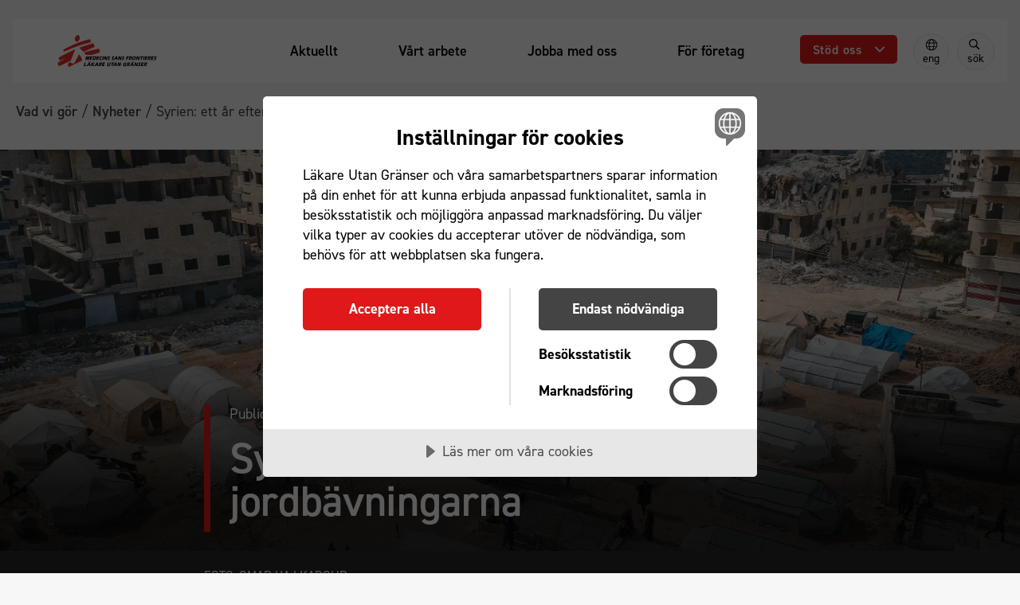

--- FILE ---
content_type: text/html; charset=UTF-8
request_url: https://lakareutangranser.se/nyheter/syrien-ett-ar-efter-jordbavningarna
body_size: 331014
content:
<!DOCTYPE html>
<html lang="sv" dir="ltr" class="Html [ flex ]">
  <head>
    <meta charset="utf-8" />
<script src="https://cdn.cookietractor.com/cookietractor.js" data-lang="sv-SE" data-id="dc701cf7-5467-47aa-9d46-9834c91dc0fc" type="text/javascript"></script>
<meta name="description" content="Ett år har passerat sedan jordbävningarna drabbade nordvästra Syrien och södra Turkiet. De psykologiska ärren lever fortfarande kvar för många människor." />
<link rel="canonical" href="https://lakareutangranser.se/nyheter/syrien-ett-ar-efter-jordbavningarna" />
<meta property="og:site_name" content="Läkare Utan Gränser" />
<meta property="og:type" content="article" />
<meta property="og:url" content="https://lakareutangranser.se/nyheter/syrien-ett-ar-efter-jordbavningarna" />
<meta property="og:title" content="Syrien: ett år efter jordbävningarna | Läkare Utan Gränser" />
<meta property="og:description" content="Ett år har passerat sedan jordbävningarna drabbade nordvästra Syrien och södra Turkiet. De psykologiska ärren lever fortfarande kvar för många människor." />
<meta property="og:image" content="https://lakareutangranser.se/sites/default/files/styles/1208x680/public/2024-02/Jordb%C3%A4vning-Syrien-MSB149499.jpg?h=a141e9ea&amp;itok=6Yxsv2cm" />
<meta property="og:image" content="https://lakareutangranser.se/sites/default/files/share.png" />
<meta property="og:image:width" content="1208" />
<meta property="og:image:height" content="680" />
<meta name="twitter:card" content="summary_large_image" />
<meta name="twitter:description" content="Ett år har passerat sedan jordbävningarna drabbade nordvästra Syrien och södra Turkiet. De psykologiska ärren lever fortfarande kvar för många människor." />
<meta name="twitter:site" content="@msf_sweden" />
<meta name="twitter:title" content="Syrien: ett år efter jordbävningarna | Läkare Utan Gränser" />
<meta name="twitter:image" content="https://lakareutangranser.se/sites/default/files/styles/1208x680/public/2024-02/Jordb%C3%A4vning-Syrien-MSB149499.jpg?h=a141e9ea&amp;itok=6Yxsv2cm, https://lakareutangranser.se/sites/default/files/share.png" />
<meta name="format-detection" content="telephone=no" />
<script src="https://cdn.cookietractor.com/cookietractor-declaration.js" data-lang="sv-SE" data-id="dc701cf7-5467-47aa-9d46-9834c91dc0fc" defer></script>
<script>
      var _mtm = window._mtm = window._mtm || [];
      _mtm.push({'mtm.startTime': (new Date().getTime()), 'event': 'mtm.Start'});
      (function() {
          var d=document, g=d.createElement('script'), s=d.getElementsByTagName('script')[0];
          g.async=true; g.src='https://tracking.lakareutangranser.se/js/container_R2wm0A5L.js'; s.parentNode.insertBefore(g,s);
      })();
    </script>
<link rel="apple-touch-icon" sizes="57x57" href="/sites/default/files/favicons/apple-touch-icon-57x57.png"/>
<link rel="apple-touch-icon" sizes="60x60" href="/sites/default/files/favicons/apple-touch-icon-60x60.png"/>
<link rel="apple-touch-icon" sizes="72x72" href="/sites/default/files/favicons/apple-touch-icon-72x72.png"/>
<link rel="apple-touch-icon" sizes="76x76" href="/sites/default/files/favicons/apple-touch-icon-76x76.png"/>
<link rel="apple-touch-icon" sizes="114x114" href="/sites/default/files/favicons/apple-touch-icon-114x114.png"/>
<link rel="apple-touch-icon" sizes="120x120" href="/sites/default/files/favicons/apple-touch-icon-120x120.png"/>
<link rel="apple-touch-icon" sizes="144x144" href="/sites/default/files/favicons/apple-touch-icon-144x144.png"/>
<link rel="apple-touch-icon" sizes="152x152" href="/sites/default/files/favicons/apple-touch-icon-152x152.png"/>
<link rel="apple-touch-icon" sizes="180x180" href="/sites/default/files/favicons/apple-touch-icon-180x180.png"/>
<link rel="icon" type="image/png" href="/sites/default/files/favicons/favicon-32x32.png" sizes="32x32"/>
<link rel="icon" type="image/png" href="/sites/default/files/favicons/favicon-194x194.png" sizes="194x194"/>
<link rel="icon" type="image/png" href="/sites/default/files/favicons/favicon-96x96.png" sizes="96x96"/>
<link rel="icon" type="image/png" href="/sites/default/files/favicons/android-chrome-192x192.png" sizes="192x192"/>
<link rel="icon" type="image/png" href="/sites/default/files/favicons/favicon-16x16.png" sizes="16x16"/>
<link rel="manifest" href="/sites/default/files/favicons/manifest.json"/>
<meta name="msapplication-TileColor" content="#ffffff"/>
<meta name="msapplication-TileImage" content="/sites/default/files/favicons/mstile-144x144.png"/>
<meta name="theme-color" content="#ffffff"/>
<meta name="favicon-generator" content="Drupal responsive_favicons + realfavicongenerator.net" />
<meta name="Generator" content="Drupal 10 (https://www.drupal.org)" />
<meta name="MobileOptimized" content="width" />
<meta name="HandheldFriendly" content="true" />
<meta name="viewport" content="width=device-width, initial-scale=1.0" />
<link rel="alternate" hreflang="sv" href="https://lakareutangranser.se/nyheter/syrien-ett-ar-efter-jordbavningarna" />

    <title>Syrien: ett år efter jordbävningarna | Läkare Utan Gränser</title>
    <link rel="stylesheet" media="all" href="/sites/default/files/css/css_jYw5TFSxCWoW9_lcMNlibm4YJM7yBa7ja_V9di9BhMI.css?delta=0&amp;language=sv&amp;theme=msf&amp;include=[base64]" />
<link rel="stylesheet" media="all" href="/sites/default/files/css/css_-h4-4Dm6MQcrNAOu01aliGLpFEEhgzpNSjoHH0O-r4s.css?delta=1&amp;language=sv&amp;theme=msf&amp;include=[base64]" />
<link rel="stylesheet" media="all" href="/webform/css/prenumerera_pa_nyhetsbrev/custom.css?t8qs0k" />

    <script src="https://www.google.com/recaptcha/api.js?hl=sv&amp;render=explicit&amp;onload=drupalRecaptchaOnload" async defer></script>

  </head>
  <body class="node-nyhet [ flex flex-col w-full min-h-screen ]">
    <a href="#main-content" class="visually-hidden focusable">Hoppa till huvudinnehåll</a>
    
          


  

<!-- <div class="Page layout-container"> -->
    <header class="Header w-full z-50 fixed lg:static">
      <div class="__tabs bg-black">
      <div class="[  nyheter syrien-ett-ar-efter-jordbavningarna ]  Region mx-4 --tabs">
  
  </div>

    </div>
    <div class="container-xxl">
          <div class="__content lg:mx-4 lg:my-6 lg:py-3 px-4 bg-white rounded-md">
        
<div class="Region --header">
      
  <div id="block-msf-branding" class="block block-system block-system-branding-block Block --system-branding">
          
    

        <a href="/">
      <img alt="Läkare utan gränser - Hem" src="/themes/custom/msf/logo.svg" typeof="foaf:Image" />

    </a>
  </div>

    

  <div class="block block-menu-block block-menu-blocktoppmeny Block --system-menu-block">
          
    

        

<div class="js-menu-main">
  <nav id="main-navigation" class="Menu --primary opacity-0 lg:opacity-100 invisible lg:visible lg:h-full bg-gray-300 lg:bg-transparent" aria-label="Huvudmeny">
    
  
              
        <div class="__menu">
            
        
        
        
        
        <div class="mobile-only __item"">
                                        <a class="__link w-full" href="/stod-oss">
                                                  <span class="__title">Skänk en gåva</span>
                      </a>

                  </div>
      
        
        
        
        
        <div class="__item"">
                                        <a class="__link w-full" href="/aktuellt">
                                                  <span class="__title">Aktuellt</span>
                      </a>

                  </div>
      
        
        
        
        
        <div class="__item"">
                                        <a class="__link w-full" href="/vart-arbete">
                                                  <span class="__title">Vårt arbete</span>
                      </a>

                  </div>
      
        
        
        
        
        <div class="__item"">
                                        <a class="__link w-full" href="/jobba-med-oss">
                                                  <span class="__title">Jobba med oss</span>
                      </a>

                  </div>
      
        
        
        
        
        <div class="__item"">
                                        <a class="__link w-full" href="/stod-oss/foretag">
                                                  <span class="__title">För företag</span>
                      </a>

                  </div>
                </div>
  

          <div class="lg:hidden mt-4 mobile-menu-elements flex gap-x-3 mx-3 pb-6">
        <div class="flex-1 w-full">

  <div class="block block-system block-system-menu-blocksearch Block --system-menu-block">
          
    

        

<nav class="Menu --search relative my-auto lg:bg-gray-100 hover:bg-gray-400 border border-gray lg:rounded-full" aria-label="Öppna sök">
  
  
              
        <div class="__menu">
            
        
        
        
        
        <div class="__item"">
                                        <a class="__link w-full" href="/search">
                                                                    
  
    <svg xmlns="http://www.w3.org/2000/svg" fill="none" viewBox="0 0 17 17" height="16" width="16"><path fill="currentColor" d="M15.875 14.656c.156.156.156.406 0 .531l-.719.72c-.125.155-.375.155-.531 0l-3.781-3.782a.504.504 0 0 1-.094-.281v-.406A6.58 6.58 0 0 1 6.5 13 6.495 6.495 0 0 1 0 6.5C0 2.937 2.906 0 6.5 0 10.062 0 13 2.938 13 6.5a6.544 6.544 0 0 1-1.594 4.25h.406c.094 0 .188.063.282.125l3.78 3.781ZM6.5 11.5c2.75 0 5-2.219 5-5 0-2.75-2.25-5-5-5-2.781 0-5 2.25-5 5 0 2.781 2.219 5 5 5Z"/></svg>



                                                    <span class="__title">Sök</span>
                      </a>

                  </div>
                </div>
  

</nav>

  </div>
</div>
        <div class="flex-1 w-full">    

<div class="Block block-language ml-2.5 h-14 lg:mt-0 lg:h-fit">
    <a class="flex items-center justify-center p-0 w-full lg:flex-col lg:size-xl lg:rounded-full uppercase text-black text-base font-semibold text-center lg:lowercase lg:text-sm lg:font-normal lg:bg-gray-100 lg:border lg:border-gray hover:text-black hover:border-none hover:bg-gray-400" 
    href="/en" 
    lang="en" 
    aria-label="Switch to English">
        



    <svg class="icon flex-shrink-0 w-4 h-4 mr-2 lg:mr-0" focusable= aria-hidden=1 xmlns="http://www.w3.org/2000/svg" fill="none" viewBox="0 0 15 15"><path fill="#000" d="M7.481.969A6.78 6.78 0 0 0 .701 7.75a6.78 6.78 0 0 0 6.78 6.781 6.78 6.78 0 0 0 6.782-6.781A6.78 6.78 0 0 0 7.48.969Zm5.278 4.156h-2.27c-.246-1.203-.656-2.242-1.176-2.98a6.08 6.08 0 0 1 3.446 2.98ZM9.888 7.75c0 .629-.055 1.23-.137 1.75H5.185c-.082-.52-.11-1.121-.11-1.75 0-.602.028-1.203.11-1.75H9.75c.082.547.137 1.148.137 1.75ZM7.48 1.844c.711 0 1.668 1.23 2.133 3.281H5.321c.465-2.05 1.422-3.281 2.16-3.281Zm-1.859.3c-.52.739-.93 1.778-1.176 2.981h-2.27a6.081 6.081 0 0 1 3.446-2.98ZM1.575 7.75c0-.602.082-1.176.246-1.75H4.31c-.082.574-.11 1.148-.11 1.75 0 .629.028 1.203.11 1.75H1.82a6.016 6.016 0 0 1-.246-1.75Zm.602 2.625h2.27c.245 1.23.656 2.27 1.175 3.008a6.03 6.03 0 0 1-3.445-3.008Zm5.304 3.281c-.738 0-1.695-1.203-2.16-3.281h4.293c-.465 2.078-1.422 3.281-2.133 3.281Zm1.832-.273c.52-.738.93-1.777 1.176-3.008h2.27a6.03 6.03 0 0 1-3.446 3.008ZM10.626 9.5c.082-.547.137-1.121.137-1.75 0-.602-.055-1.176-.137-1.75h2.488c.164.574.274 1.148.274 1.75 0 .629-.11 1.203-.274 1.75h-2.488Z"/></svg>
        <span>Eng</span>
    </a>
</div></div>
      </div>
      </nav>
</div>


  </div>

    
    

  <div class="block block-system block-system-menu-blockgift Block --system-menu-block">
          
    

        <nav class="lg:relative z-50 menu-gift mx-2.5 lg:mt-2" aria-label="Ge en gåva meny"  data-component-id="msf:menu-gift">
        <button 
      class="toggle bg-red px-4 py-2 hover:bg-red-500 transition-colors duration-200 ease-in-out rounded text-center flex items-center justify-between w-full" 
      aria-label="Öppna undermeny"
      data-label-open="Öppna undermeny"
      data-label-close="Stäng undermeny"
      aria-haspopup="menu" 
      aria-expanded="false"
    >
                  <span class="text text-nowrap text-base font-semibold tracking-wider hover:font-bold no-underline text-white">Stöd oss</span>
             
      <span class="chevron-icon">
        



    <svg class="icon flex-shrink-0 icon w-3 h-3 ml-4 pointer-events-none text-white" focusable= aria-hidden=1 xmlns="http://www.w3.org/2000/svg" fill="none" viewBox="0 0 14 8"><path stroke="currentColor" stroke-linecap="round" stroke-linejoin="round" stroke-width="2" d="m1 1 6 6 6-6"/></svg>
      </span>
    </button>

          <div class="submenu absolute overflow-y-auto px-3 py-3 flex-col bg-gray-300 top-full left-0 right-0 w-screen h-screen lg:p-0 lg:absolute lg:mt-unset lg:mb-unset lg:top-10 lg:right-unset lg:bottom-unset lg:w-64 lg:bg-white lg:rounded lg:shadow-sm lg:h-unset data-[expanded=true]:flex data-[expanded=false]:hidden" data-expanded="false">
        <ul class="list level-1 relative overflow-y-auto pl-0 flex flex-col gap-3 lg:gap-0 w-full min-h-min h-full">     
                                    <li class="mb-0 grid items-center bg-white lg:border-gray-600 lg:border-b lg:border-dashed lg:last-of-type:border-none">
                <a 
                  class="link flex py-4 px-4 text-left font-semibold hover:font-bold hover:bg-gray-100 focus-visible:outline focus:outline-offset-[-3px] lg:py-3" 
                  href="/stod-oss/ge-en-gava"
                                  >
                  <span class="text inline-block text-black tracking-wider">Ge en gåva</span>
                </a>
              </li>
                                                <li class="mb-0 grid items-center bg-white lg:border-gray-600 lg:border-b lg:border-dashed lg:last-of-type:border-none">
                <a 
                  class="link flex py-4 px-4 text-left font-semibold hover:font-bold hover:bg-gray-100 focus-visible:outline focus:outline-offset-[-3px] lg:py-3" 
                  href="/stod-oss/manadsgivare"
                                  >
                  <span class="text inline-block text-black tracking-wider">Bli månadsgivare</span>
                </a>
              </li>
                                                <li class="mb-0 grid items-center bg-white lg:border-gray-600 lg:border-b lg:border-dashed lg:last-of-type:border-none">
                <a 
                  class="link flex py-4 px-4 text-left font-semibold hover:font-bold hover:bg-gray-100 focus-visible:outline focus:outline-offset-[-3px] lg:py-3" 
                  href="/stod-oss/minnesgava"
                                  >
                  <span class="text inline-block text-black tracking-wider">Ge en minnesgåva</span>
                </a>
              </li>
                                                <li class="mb-0 grid items-center bg-white lg:border-gray-600 lg:border-b lg:border-dashed lg:last-of-type:border-none">
                <a 
                  class="link flex py-4 px-4 text-left font-semibold hover:font-bold hover:bg-gray-100 focus-visible:outline focus:outline-offset-[-3px] lg:py-3" 
                  href="/stod-oss/gavobevis"
                                  >
                  <span class="text inline-block text-black tracking-wider">Ge gåvobevis i present</span>
                </a>
              </li>
                                                <li class="mb-0 grid items-center bg-white lg:border-gray-600 lg:border-b lg:border-dashed lg:last-of-type:border-none">
                <a 
                  class="link flex py-4 px-4 text-left font-semibold hover:font-bold hover:bg-gray-100 focus-visible:outline focus:outline-offset-[-3px] lg:py-3" 
                  href="/stod-oss/swisha-en-gava"
                                  >
                  <span class="text inline-block text-black tracking-wider">Swisha en gåva</span>
                </a>
              </li>
                                                <li class="mb-0 grid items-center bg-white lg:border-gray-600 lg:border-b lg:border-dashed lg:last-of-type:border-none">
                <a 
                  class="link flex py-4 px-4 text-left font-semibold hover:font-bold hover:bg-gray-100 focus-visible:outline focus:outline-offset-[-3px] lg:py-3" 
                  href="/stod-oss/egen-insamling"
                                  >
                  <span class="text inline-block text-black tracking-wider">Starta egen insamling</span>
                </a>
              </li>
                                                <li class="mb-0 grid items-center bg-white lg:border-gray-600 lg:border-b lg:border-dashed lg:last-of-type:border-none">
                <a 
                  class="link flex py-4 px-4 text-left font-semibold hover:font-bold hover:bg-gray-100 focus-visible:outline focus:outline-offset-[-3px] lg:py-3" 
                  href="/stod-oss/testamente"
                                  >
                  <span class="text inline-block text-black tracking-wider">Testamente &amp; arvsgåvor</span>
                </a>
              </li>
                                                <li class="mb-0 grid items-center bg-white lg:border-gray-600 lg:border-b lg:border-dashed lg:last-of-type:border-none">
                <a 
                  class="link flex py-4 px-4 text-left font-semibold hover:font-bold hover:bg-gray-100 focus-visible:outline focus:outline-offset-[-3px] lg:py-3" 
                  href="/stod-oss"
                                  >
                  <span class="text inline-block text-black tracking-wider">Fler sätt att ge</span>
                </a>
              </li>
                              </ul>
          </div>
  </nav>
  </div>

    <div class="inline-flex flex-row items-center">
          

<div class="Block block-language ml-2.5 h-14 lg:mt-0 lg:h-fit">
    <a class="flex items-center justify-center p-0 w-full lg:flex-col lg:size-xl lg:rounded-full uppercase text-black text-base font-semibold text-center lg:lowercase lg:text-sm lg:font-normal lg:bg-gray-100 lg:border lg:border-gray hover:text-black hover:border-none hover:bg-gray-400" 
    href="/en" 
    lang="en" 
    aria-label="Switch to English">
        



    <svg class="icon flex-shrink-0 w-4 h-4 mr-2 lg:mr-0" focusable= aria-hidden=1 xmlns="http://www.w3.org/2000/svg" fill="none" viewBox="0 0 15 15"><path fill="#000" d="M7.481.969A6.78 6.78 0 0 0 .701 7.75a6.78 6.78 0 0 0 6.78 6.781 6.78 6.78 0 0 0 6.782-6.781A6.78 6.78 0 0 0 7.48.969Zm5.278 4.156h-2.27c-.246-1.203-.656-2.242-1.176-2.98a6.08 6.08 0 0 1 3.446 2.98ZM9.888 7.75c0 .629-.055 1.23-.137 1.75H5.185c-.082-.52-.11-1.121-.11-1.75 0-.602.028-1.203.11-1.75H9.75c.082.547.137 1.148.137 1.75ZM7.48 1.844c.711 0 1.668 1.23 2.133 3.281H5.321c.465-2.05 1.422-3.281 2.16-3.281Zm-1.859.3c-.52.739-.93 1.778-1.176 2.981h-2.27a6.081 6.081 0 0 1 3.446-2.98ZM1.575 7.75c0-.602.082-1.176.246-1.75H4.31c-.082.574-.11 1.148-.11 1.75 0 .629.028 1.203.11 1.75H1.82a6.016 6.016 0 0 1-.246-1.75Zm.602 2.625h2.27c.245 1.23.656 2.27 1.175 3.008a6.03 6.03 0 0 1-3.445-3.008Zm5.304 3.281c-.738 0-1.695-1.203-2.16-3.281h4.293c-.465 2.078-1.422 3.281-2.133 3.281Zm1.832-.273c.52-.738.93-1.777 1.176-3.008h2.27a6.03 6.03 0 0 1-3.446 3.008ZM10.626 9.5c.082-.547.137-1.121.137-1.75 0-.602-.055-1.176-.137-1.75h2.488c.164.574.274 1.148.274 1.75 0 .629-.11 1.203-.274 1.75h-2.488Z"/></svg>
        <span>Eng</span>
    </a>
</div>
      

  <div class="block block-system block-system-menu-blocksearch Block --system-menu-block">
          
    

        

<nav class="Menu --search relative my-auto lg:bg-gray-100 hover:bg-gray-400 border border-gray lg:rounded-full" aria-label="Öppna sök">
  
  
              
        <div class="__menu">
            
        
        
        
        
        <div class="__item"">
                                        <a class="__link w-full" href="/search">
                                                                    
  
    <svg xmlns="http://www.w3.org/2000/svg" fill="none" viewBox="0 0 17 17" height="16" width="16"><path fill="currentColor" d="M15.875 14.656c.156.156.156.406 0 .531l-.719.72c-.125.155-.375.155-.531 0l-3.781-3.782a.504.504 0 0 1-.094-.281v-.406A6.58 6.58 0 0 1 6.5 13 6.495 6.495 0 0 1 0 6.5C0 2.937 2.906 0 6.5 0 10.062 0 13 2.938 13 6.5a6.544 6.544 0 0 1-1.594 4.25h.406c.094 0 .188.063.282.125l3.78 3.781ZM6.5 11.5c2.75 0 5-2.219 5-5 0-2.75-2.25-5-5-5-2.781 0-5 2.25-5 5 0 2.781 2.219 5 5 5Z"/></svg>



                                                    <span class="__title">Sök</span>
                      </a>

                  </div>
                </div>
  

</nav>

  </div>

    </div>
    <button id="search-menu-close" class="items-center gap-2 text-center hidden bg-gray-300 font-semibold cursor-pointer">
      <span class="flex items-center justify-center gap-2">
      



    <svg class="icon flex-shrink-0 block w-3 h-3" focusable= aria-hidden=1 xmlns="http://www.w3.org/2000/svg" fill="none" viewBox="0 0 18 18"><path fill="currentColor" d="m11.916 8.875 5.695-5.643c.317-.316.317-.896 0-1.212L16.293.7c-.316-.316-.896-.316-1.213 0L9.437 6.396 3.742.701c-.316-.316-.896-.316-1.213 0L1.211 2.02c-.316.316-.316.896 0 1.212l5.695 5.643-5.695 5.695c-.316.317-.316.897 0 1.213l1.318 1.319c.317.316.897.316 1.213 0l5.696-5.696 5.642 5.696c.316.316.897.316 1.213 0l1.318-1.319c.317-.316.317-.896 0-1.213l-5.695-5.695Z"/></svg>
      Stäng
      </span>
    </button>
  

<button class="Burger js-burger my-3 bg-gray-300 py-2 px-3 rounded lg:hidden" aria-label="Meny" aria-haspopup="menu" aria-controls="main-navigation">
  <span class="toggle-expand__open flex text-center">
    



    <svg class="icon flex-shrink-0 Icon w-5 h-6" focusable= aria-hidden=1 xmlns="http://www.w3.org/2000/svg" fill="none" viewBox="0 0 23 20"><path fill="#282828" d="M0 2a2 2 0 0 1 2-2h19a2 2 0 1 1 0 4H2a2 2 0 0 1-2-2ZM0 10a2 2 0 0 1 2-2h19a2 2 0 1 1 0 4H2a2 2 0 0 1-2-2ZM0 18a2 2 0 0 1 2-2h19a2 2 0 1 1 0 4H2a2 2 0 0 1-2-2Z"/></svg>
  </span>
  <span class="toggle-expand__close hidden text-center">
    



    <svg class="icon flex-shrink-0 Icon w-5 h-6" focusable= aria-hidden=1 xmlns="http://www.w3.org/2000/svg" fill="none" viewBox="0 0 18 18"><path fill="currentColor" d="m11.916 8.875 5.695-5.643c.317-.316.317-.896 0-1.212L16.293.7c-.316-.316-.896-.316-1.213 0L9.437 6.396 3.742.701c-.316-.316-.896-.316-1.213 0L1.211 2.02c-.316.316-.316.896 0 1.212l5.695 5.643-5.695 5.695c-.316.317-.316.897 0 1.213l1.318 1.319c.317.316.897.316 1.213 0l5.696-5.696 5.642 5.696c.316.316.897.316 1.213 0l1.318-1.319c.317-.316.317-.896 0-1.213l-5.695-5.695Z"/></svg>
  </span>
</button>
</div>

      </div>
      </div>
      <div class="__container Region --header">
      <div class="[  nyheter syrien-ett-ar-efter-jordbavningarna ]  Region -mt-4 pb-12 mb-2 hidden w-full --submenu">
  

  <div class="block block-menu-block block-menu-blocksearchmenu Block --search-menu-block">
          
    

        
<div class="bg-gray-300">
  <form class="msf-search-form-standalone" data-drupal-selector="msf-search-form-standalone" data-twig-suggestion="form__msfsearchformstandalone" action="/nyheter/syrien-ett-ar-efter-jordbavningarna" method="post" id="msf-search-form-standalone" accept-charset="UTF-8">
  


        
<div class="Form-element --textfield [ js-form-item form-item js-form-type-textfield form-item-search-terms js-form-item-search-terms form-no-label   ]">
  <span class="input-wrapper">
                          

<input class="block w-full bg-gray-300 p-3 leading-1.1 placeholder:text-gray-700 border border-black rounded-md shadow-input focus:shadow-inputFocus outline-none !p-2.5 !pr-20 rounded border-none bg-white --textfield mt-10 mb-6 max-w-screen-sm form-text"  data-drupal-selector="edit-search-terms" data-msg-maxlength="This field has a maximum length of 128." type="text" id="edit-search-terms" name="search_terms" value="" size="60" maxlength="128" aria-label="Sök" data-component-id="msf:input"/>

                  </span>
    </div>


<input class="block w-full bg-gray-300 p-3 leading-1.1 placeholder:text-gray-700 border border-black rounded-md shadow-input focus:shadow-inputFocus outline-none  --hidden "  autocomplete="off" data-drupal-selector="form-oq2lwuvy6hkuupytmpjv0-xuj4bvojtejvz-llwuii4" type="hidden" name="form_build_id" value="form-oQ2LwuvY6hKUupyTmPJV0_xUj4BVOjTEjvz_llWUIi4" data-component-id="msf:input"/>


<input class="block w-full bg-gray-300 p-3 leading-1.1 placeholder:text-gray-700 border border-black rounded-md shadow-input focus:shadow-inputFocus outline-none  --hidden "  data-drupal-selector="edit-msf-search-form-standalone" type="hidden" name="form_id" value="msf_search_form_standalone" data-component-id="msf:input"/>
<div class="Container [ form-actions js-form-wrapper form-wrapper ]" data-drupal-selector="edit-actions" id="edit-actions">






<input
       class="mt-10 button button--primary js-form-submit form-submit flex justify-center items-center transition-colors duration-200 ease-in-out font-semibold rounded cursor-pointer no-underline text-center bg-red text-white hover:bg-red-500 hover:text-white p-4 w-fit mx-auto my-4" data-drupal-selector="edit-submit" type="submit" id="edit-submit" name="op" value="Sök" data-component-id="msf:button"
>
  </input></div>

</form>

</div>
<nav class="Searchmenu p-6 mt-8 h-full">
    
              
                <div class="__menu flex justify-center">
            
        
        
        
                                                                    
        
        <div class="__item pt-4 with-sub">
                    <a class="text-black flex items-center font-semibold text-red" href="/stod-oss/ge-en-gava" aria-label="Ge en gåva">
                          



    <svg class="icon flex-shrink-0 text-red h-5 w-5 mr-3" focusable= aria-hidden=1 xmlns="http://www.w3.org/2000/svg" fill="none" viewBox="0 0 69 59"><path fill="currentColor" d="M60.75 5.875c7.875 6.75 8.25 18.75 1.25 26l-24.25 25c-1.5 1.625-4.125 1.625-5.625 0l-24.25-25c-7-7.25-6.625-19.25 1.25-26C16 0 26.25 1.125 32.5 7.625l2.5 2.5 2.375-2.5c6.375-6.5 16.5-7.625 23.375-1.75Z"/></svg>
                                                  <span class="__title">Ge en gåva</span>
                      </a>

                      <span class="__suffix">
            </span>
              
                              
                <div class="__submenu mt-4 --level-1">
             <div class="__items">
            
        
                          
        
        
        
        <div class="__item pt-4 --sub-1">
                    <a class="text-black flex items-center" href="/stod-oss/minnesgava" aria-label="Minnesgåva">
                                          



    <svg class="icon flex-shrink-0 text-black h-5 w-5 mr-3" focusable= aria-hidden=1 xmlns="http://www.w3.org/2000/svg" xml:space="preserve" class="mr-3" viewBox="-2 -1 15 15" fill="currentColor"><path d="m6.09.72 5.07 5.07c.11.11.11.29 0 .41l-5.07 5.07c-.11.11-.29.11-.41 0l-.17-.17a.296.296 0 0 1 0-.41L9.8 6.4H.77a.29.29 0 0 1-.29-.29v-.24c0-.16.13-.29.29-.29H9.8L5.51 1.29a.296.296 0 0 1 0-.41l.17-.17c.11-.11.3-.11.41.01z"/></svg>
                                                                <span class="__title">Minnesgåva</span>
                      </a>

                  </div>
              
        
                          
        
        
        
        <div class="__item pt-4 --sub-1">
                    <a class="text-black flex items-center" href="/kontakta-oss/givarservice/skattereduktion" aria-label="Skattereduktion">
                                          



    <svg class="icon flex-shrink-0 text-black h-5 w-5 mr-3" focusable= aria-hidden=1 xmlns="http://www.w3.org/2000/svg" xml:space="preserve" class="mr-3" viewBox="-2 -1 15 15" fill="currentColor"><path d="m6.09.72 5.07 5.07c.11.11.11.29 0 .41l-5.07 5.07c-.11.11-.29.11-.41 0l-.17-.17a.296.296 0 0 1 0-.41L9.8 6.4H.77a.29.29 0 0 1-.29-.29v-.24c0-.16.13-.29.29-.29H9.8L5.51 1.29a.296.296 0 0 1 0-.41l.17-.17c.11-.11.3-.11.41.01z"/></svg>
                                                                <span class="__title">Skattereduktion</span>
                      </a>

                  </div>
              
        
                          
        
        
        
        <div class="__item pt-4 --sub-1">
                    <a class="text-black flex items-center" href="/stod-oss/testamente" aria-label="Testamente">
                                          



    <svg class="icon flex-shrink-0 text-black h-5 w-5 mr-3" focusable= aria-hidden=1 xmlns="http://www.w3.org/2000/svg" xml:space="preserve" class="mr-3" viewBox="-2 -1 15 15" fill="currentColor"><path d="m6.09.72 5.07 5.07c.11.11.11.29 0 .41l-5.07 5.07c-.11.11-.29.11-.41 0l-.17-.17a.296.296 0 0 1 0-.41L9.8 6.4H.77a.29.29 0 0 1-.29-.29v-.24c0-.16.13-.29.29-.29H9.8L5.51 1.29a.296.296 0 0 1 0-.41l.17-.17c.11-.11.3-.11.41.01z"/></svg>
                                                                <span class="__title">Testamente</span>
                      </a>

                  </div>
                           </div>
          </div>
  
                  </div>
              
        
        
        
                                                                    
        
        <div class="__item pt-4 with-sub pl-32">
                    <a class="text-black flex items-center font-semibold" href="/vart-arbete" aria-label="Arbetsområden">
                                          



    <svg class="icon flex-shrink-0 text-black h-5 w-5 mr-3" focusable= aria-hidden=1 xmlns="http://www.w3.org/2000/svg" fill="none" viewBox="0 0 15 16"><path fill="currentColor" d="M7.5.948a7.264 7.264 0 0 1 7.266 7.266A7.264 7.264 0 0 1 7.5 15.479 7.264 7.264 0 0 1 .234 8.214 7.264 7.264 0 0 1 7.5.948Zm-.85 4.219 2.198 2.11H3.516a.694.694 0 0 0-.704.702v.47c0 .41.293.702.704.702h5.332L6.65 11.29a.7.7 0 0 0-.029.996l.322.322c.293.264.733.264.996 0l3.897-3.896a.69.69 0 0 0 0-.967L7.939 3.849c-.263-.293-.703-.293-.996 0l-.322.322a.7.7 0 0 0 .03.996Z"/></svg>
                                                                <span class="__title">Arbetsområden</span>
                      </a>

                      <span class="__suffix">
            </span>
              
                              
                <div class="__submenu mt-4 --level-1">
             <div class="__items">
            
        
                          
        
        
        
        <div class="__item pt-4 --sub-1">
                    <a class="text-black flex items-center" href="/vad-vi-gor/vara-arbetsomraden/vapnade-konflikter" aria-label="Krig och väpnade konflikter">
                                          



    <svg class="icon flex-shrink-0 text-black h-5 w-5 mr-3" focusable= aria-hidden=1 xmlns="http://www.w3.org/2000/svg" xml:space="preserve" class="mr-3" viewBox="-2 -1 15 15" fill="currentColor"><path d="m6.09.72 5.07 5.07c.11.11.11.29 0 .41l-5.07 5.07c-.11.11-.29.11-.41 0l-.17-.17a.296.296 0 0 1 0-.41L9.8 6.4H.77a.29.29 0 0 1-.29-.29v-.24c0-.16.13-.29.29-.29H9.8L5.51 1.29a.296.296 0 0 1 0-.41l.17-.17c.11-.11.3-.11.41.01z"/></svg>
                                                                <span class="__title">Krig och väpnade konflikter</span>
                      </a>

                  </div>
              
        
                          
        
        
        
        <div class="__item pt-4 --sub-1">
                    <a class="text-black flex items-center" href="/vad-vi-gor/vara-arbetsomraden/naturkatastrofer-och-insatser" aria-label="Naturkatastrofer">
                                          



    <svg class="icon flex-shrink-0 text-black h-5 w-5 mr-3" focusable= aria-hidden=1 xmlns="http://www.w3.org/2000/svg" xml:space="preserve" class="mr-3" viewBox="-2 -1 15 15" fill="currentColor"><path d="m6.09.72 5.07 5.07c.11.11.11.29 0 .41l-5.07 5.07c-.11.11-.29.11-.41 0l-.17-.17a.296.296 0 0 1 0-.41L9.8 6.4H.77a.29.29 0 0 1-.29-.29v-.24c0-.16.13-.29.29-.29H9.8L5.51 1.29a.296.296 0 0 1 0-.41l.17-.17c.11-.11.3-.11.41.01z"/></svg>
                                                                <span class="__title">Naturkatastrofer</span>
                      </a>

                  </div>
              
        
                          
        
        
        
        <div class="__item pt-4 --sub-1">
                    <a class="text-black flex items-center" href="/vad-vi-gor/vara-arbetsomraden/forsummade-tropiska-sjukdomar" aria-label="Försummade sjukdomar">
                                          



    <svg class="icon flex-shrink-0 text-black h-5 w-5 mr-3" focusable= aria-hidden=1 xmlns="http://www.w3.org/2000/svg" xml:space="preserve" class="mr-3" viewBox="-2 -1 15 15" fill="currentColor"><path d="m6.09.72 5.07 5.07c.11.11.11.29 0 .41l-5.07 5.07c-.11.11-.29.11-.41 0l-.17-.17a.296.296 0 0 1 0-.41L9.8 6.4H.77a.29.29 0 0 1-.29-.29v-.24c0-.16.13-.29.29-.29H9.8L5.51 1.29a.296.296 0 0 1 0-.41l.17-.17c.11-.11.3-.11.41.01z"/></svg>
                                                                <span class="__title">Försummade sjukdomar</span>
                      </a>

                  </div>
                           </div>
          </div>
  
                  </div>
              
        
        
        
                                                                    
        
        <div class="__item pt-4 with-sub pl-32">
                    <a class="text-black flex items-center font-semibold" href="/stod-oss/foretag" aria-label="Företag &amp; organisationer">
                                          



    <svg class="icon flex-shrink-0 text-black h-5 w-5 mr-3" focusable= aria-hidden=1 xmlns="http://www.w3.org/2000/svg" fill="none" viewBox="0 0 15 16"><path fill="currentColor" d="M7.5.948a7.264 7.264 0 0 1 7.266 7.266A7.264 7.264 0 0 1 7.5 15.479 7.264 7.264 0 0 1 .234 8.214 7.264 7.264 0 0 1 7.5.948Zm-.85 4.219 2.198 2.11H3.516a.694.694 0 0 0-.704.702v.47c0 .41.293.702.704.702h5.332L6.65 11.29a.7.7 0 0 0-.029.996l.322.322c.293.264.733.264.996 0l3.897-3.896a.69.69 0 0 0 0-.967L7.939 3.849c-.263-.293-.703-.293-.996 0l-.322.322a.7.7 0 0 0 .03.996Z"/></svg>
                                                                <span class="__title">Företag &amp; organisationer</span>
                      </a>

                      <span class="__suffix">
            </span>
              
                              
                <div class="__submenu mt-4 --level-1">
             <div class="__items">
            
        
                          
        
        
        
        <div class="__item pt-4 --sub-1">
                    <a class="text-black flex items-center" href="/stod-oss/foretag/supporter" aria-label="Supporterpaket">
                                          



    <svg class="icon flex-shrink-0 text-black h-5 w-5 mr-3" focusable= aria-hidden=1 xmlns="http://www.w3.org/2000/svg" xml:space="preserve" class="mr-3" viewBox="-2 -1 15 15" fill="currentColor"><path d="m6.09.72 5.07 5.07c.11.11.11.29 0 .41l-5.07 5.07c-.11.11-.29.11-.41 0l-.17-.17a.296.296 0 0 1 0-.41L9.8 6.4H.77a.29.29 0 0 1-.29-.29v-.24c0-.16.13-.29.29-.29H9.8L5.51 1.29a.296.296 0 0 1 0-.41l.17-.17c.11-.11.3-.11.41.01z"/></svg>
                                                                <span class="__title">Supporterpaket</span>
                      </a>

                  </div>
              
        
                          
        
        
        
        <div class="__item pt-4 --sub-1">
                    <a class="text-black flex items-center" href="/stod-oss/foretag/samarbeten" aria-label="Företagssamarbeten">
                                          



    <svg class="icon flex-shrink-0 text-black h-5 w-5 mr-3" focusable= aria-hidden=1 xmlns="http://www.w3.org/2000/svg" xml:space="preserve" class="mr-3" viewBox="-2 -1 15 15" fill="currentColor"><path d="m6.09.72 5.07 5.07c.11.11.11.29 0 .41l-5.07 5.07c-.11.11-.29.11-.41 0l-.17-.17a.296.296 0 0 1 0-.41L9.8 6.4H.77a.29.29 0 0 1-.29-.29v-.24c0-.16.13-.29.29-.29H9.8L5.51 1.29a.296.296 0 0 1 0-.41l.17-.17c.11-.11.3-.11.41.01z"/></svg>
                                                                <span class="__title">Företagssamarbeten</span>
                      </a>

                  </div>
              
        
                          
        
        
        
        <div class="__item pt-4 --sub-1">
                    <a class="text-black flex items-center" href="/stod-oss/stiftelser" aria-label="Stiftelsegåvor">
                                          



    <svg class="icon flex-shrink-0 text-black h-5 w-5 mr-3" focusable= aria-hidden=1 xmlns="http://www.w3.org/2000/svg" xml:space="preserve" class="mr-3" viewBox="-2 -1 15 15" fill="currentColor"><path d="m6.09.72 5.07 5.07c.11.11.11.29 0 .41l-5.07 5.07c-.11.11-.29.11-.41 0l-.17-.17a.296.296 0 0 1 0-.41L9.8 6.4H.77a.29.29 0 0 1-.29-.29v-.24c0-.16.13-.29.29-.29H9.8L5.51 1.29a.296.296 0 0 1 0-.41l.17-.17c.11-.11.3-.11.41.01z"/></svg>
                                                                <span class="__title">Stiftelsegåvor</span>
                      </a>

                  </div>
                           </div>
          </div>
  
                  </div>
              
        
        
        
                                                                    
        
        <div class="__item pt-4 with-sub pl-32">
                    <a class="text-black flex items-center font-semibold" href="/kontakta-oss" aria-label="Kontakta oss">
                                          



    <svg class="icon flex-shrink-0 text-black h-5 w-5 mr-3" focusable= aria-hidden=1 xmlns="http://www.w3.org/2000/svg" fill="none" viewBox="0 0 15 16"><path fill="currentColor" d="M7.5.948a7.264 7.264 0 0 1 7.266 7.266A7.264 7.264 0 0 1 7.5 15.479 7.264 7.264 0 0 1 .234 8.214 7.264 7.264 0 0 1 7.5.948Zm-.85 4.219 2.198 2.11H3.516a.694.694 0 0 0-.704.702v.47c0 .41.293.702.704.702h5.332L6.65 11.29a.7.7 0 0 0-.029.996l.322.322c.293.264.733.264.996 0l3.897-3.896a.69.69 0 0 0 0-.967L7.939 3.849c-.263-.293-.703-.293-.996 0l-.322.322a.7.7 0 0 0 .03.996Z"/></svg>
                                                                <span class="__title">Kontakta oss</span>
                      </a>

                      <span class="__suffix">
            </span>
              
                              
                <div class="__submenu mt-4 --level-1">
             <div class="__items">
            
        
                          
        
        
        
        <div class="__item pt-4 --sub-1">
                    <a class="text-black flex items-center" href="/kontakta-oss/givarservice" aria-label="Givarservice">
                                          



    <svg class="icon flex-shrink-0 text-black h-5 w-5 mr-3" focusable= aria-hidden=1 xmlns="http://www.w3.org/2000/svg" xml:space="preserve" class="mr-3" viewBox="-2 -1 15 15" fill="currentColor"><path d="m6.09.72 5.07 5.07c.11.11.11.29 0 .41l-5.07 5.07c-.11.11-.29.11-.41 0l-.17-.17a.296.296 0 0 1 0-.41L9.8 6.4H.77a.29.29 0 0 1-.29-.29v-.24c0-.16.13-.29.29-.29H9.8L5.51 1.29a.296.296 0 0 1 0-.41l.17-.17c.11-.11.3-.11.41.01z"/></svg>
                                                                <span class="__title">Givarservice</span>
                      </a>

                  </div>
              
        
                          
        
        
        
        <div class="__item pt-4 --sub-1">
                    <a class="text-black flex items-center" href="/kontakta-oss/press" aria-label="Presskontakt">
                                          



    <svg class="icon flex-shrink-0 text-black h-5 w-5 mr-3" focusable= aria-hidden=1 xmlns="http://www.w3.org/2000/svg" xml:space="preserve" class="mr-3" viewBox="-2 -1 15 15" fill="currentColor"><path d="m6.09.72 5.07 5.07c.11.11.11.29 0 .41l-5.07 5.07c-.11.11-.29.11-.41 0l-.17-.17a.296.296 0 0 1 0-.41L9.8 6.4H.77a.29.29 0 0 1-.29-.29v-.24c0-.16.13-.29.29-.29H9.8L5.51 1.29a.296.296 0 0 1 0-.41l.17-.17c.11-.11.3-.11.41.01z"/></svg>
                                                                <span class="__title">Presskontakt</span>
                      </a>

                  </div>
              
        
                          
        
        
        
        <div class="__item pt-4 --sub-1">
                    <a class="text-black flex items-center" href="/kontakta-oss/press/pluggannonser" aria-label="Pluggannonser">
                                          



    <svg class="icon flex-shrink-0 text-black h-5 w-5 mr-3" focusable= aria-hidden=1 xmlns="http://www.w3.org/2000/svg" xml:space="preserve" class="mr-3" viewBox="-2 -1 15 15" fill="currentColor"><path d="m6.09.72 5.07 5.07c.11.11.11.29 0 .41l-5.07 5.07c-.11.11-.29.11-.41 0l-.17-.17a.296.296 0 0 1 0-.41L9.8 6.4H.77a.29.29 0 0 1-.29-.29v-.24c0-.16.13-.29.29-.29H9.8L5.51 1.29a.296.296 0 0 1 0-.41l.17-.17c.11-.11.3-.11.41.01z"/></svg>
                                                                <span class="__title">Pluggannonser</span>
                      </a>

                  </div>
                           </div>
          </div>
  
                  </div>
                        </div>
  
</nav>


  </div>

  </div>

    </div>
  </header>
  
    
    
    
    
  <main class="Main shrink-0 grow mb-16" data-id-node-type="nyhet-Nyhet">
  <a id="main-content" tabindex="-1"></a>
            <div class="hero [ relative z-0 ]">
        <div class="[  nyheter syrien-ett-ar-efter-jordbavningarna ]  Region --hero">
  
  <div id="block-breadcrumbs" class="block block-system block-system-breadcrumb-block Block --breadcrumbs">
          
    

            <nav class="pb-4" aria-label="Du är här">
    <div class="container-xxl mx-auto sm:pl-0 pl-4">
      <ol class="breadcrumb text-lg text-gray-800 px-0 sm:px-5">
                  <li class="inline after:content-['/'] after:last:content-none">
                          <a class="font-semibold inline text-gray-800 hover:text-black" href="/vart-arbete">Vad vi gör</a>
                      </li>
                  <li class="inline after:content-['/'] after:last:content-none">
                          <a class="font-semibold inline text-gray-800 hover:text-black" href="/aktuellt">Nyheter</a>
                      </li>
                  <li class="inline after:content-['/'] after:last:content-none">
                          Syrien: ett år efter jordbävningarna
                      </li>
              </ol>
    </div>
  </nav>

  </div>

  <div id="block-msf-heroplaceholder" class="block block-block-content block-block-contentafc3371e-2a4c-4613-8213-01be70435d04 Block --msf-heroplaceholder">
          
    

        
  </div>
<div data-drupal-messages-fallback class="mt-5 mb-5"></div>

      <div class="Container [ hero-container   ]">



<div class=""  data-component-id="msf:hero-news">
    <div class="relative text-white overflow-hidden">
          <div class="[&_picture]:h-60-vh [&_picture]:md:h-70-vh [&_img]:w-full [&_img]:h-full [&_img]:object-cover [&_img]:object-center">
        
<div class="Field  [  ] ">
              <div class="__single">    <picture>
                  <source srcset="/sites/default/files/styles/1920x955/public/2024-02/Jordb%C3%A4vning-Syrien-MSB149499.webp?h=a141e9ea&amp;itok=UjXqAz_n 1x, /sites/default/files/styles/3840x1910/public/2024-02/Jordb%C3%A4vning-Syrien-MSB149499.webp?h=a141e9ea&amp;itok=ERmyWjT7 2x" media="all and (min-width: 77.5rem)" type="image/webp" width="1920" height="955"/>
              <source srcset="/sites/default/files/styles/1099x955/public/2024-02/Jordb%C3%A4vning-Syrien-MSB149499.webp?h=a141e9ea&amp;itok=uliV9mGS 1x, /sites/default/files/styles/2198x1910/public/2024-02/Jordb%C3%A4vning-Syrien-MSB149499.webp?h=a141e9ea&amp;itok=jChafbis 2x" media="all and (min-width: 61.25rem)" type="image/webp" width="1099" height="955"/>
              <source srcset="/sites/default/files/styles/979x955/public/2024-02/Jordb%C3%A4vning-Syrien-MSB149499.webp?h=a141e9ea&amp;itok=iUXMRCk3 1x, /sites/default/files/styles/1958x1910/public/2024-02/Jordb%C3%A4vning-Syrien-MSB149499.webp?h=a141e9ea&amp;itok=t8AGXzcG 2x" media="all and (min-width: 48rem)" type="image/webp" width="979" height="955"/>
              <source srcset="/sites/default/files/styles/767x955/public/2024-02/Jordb%C3%A4vning-Syrien-MSB149499.webp?h=a141e9ea&amp;itok=dl8y7tA3 1x, /sites/default/files/styles/1534x1910/public/2024-02/Jordb%C3%A4vning-Syrien-MSB149499.webp?h=a141e9ea&amp;itok=vNjz819F 2x" media="all and (min-width: 34.375rem)" type="image/webp" width="767" height="955"/>
              <source srcset="/sites/default/files/styles/1920x955/public/2024-02/Jordb%C3%A4vning-Syrien-MSB149499.jpg?h=a141e9ea&amp;itok=UjXqAz_n 1x, /sites/default/files/styles/3840x1910/public/2024-02/Jordb%C3%A4vning-Syrien-MSB149499.jpg?h=a141e9ea&amp;itok=ERmyWjT7 2x" media="all and (min-width: 77.5rem)" type="image/jpeg" width="1920" height="955"/>
              <source srcset="/sites/default/files/styles/1099x955/public/2024-02/Jordb%C3%A4vning-Syrien-MSB149499.jpg?h=a141e9ea&amp;itok=uliV9mGS 1x, /sites/default/files/styles/2198x1910/public/2024-02/Jordb%C3%A4vning-Syrien-MSB149499.jpg?h=a141e9ea&amp;itok=jChafbis 2x" media="all and (min-width: 61.25rem)" type="image/jpeg" width="1099" height="955"/>
              <source srcset="/sites/default/files/styles/979x955/public/2024-02/Jordb%C3%A4vning-Syrien-MSB149499.jpg?h=a141e9ea&amp;itok=iUXMRCk3 1x, /sites/default/files/styles/1958x1910/public/2024-02/Jordb%C3%A4vning-Syrien-MSB149499.jpg?h=a141e9ea&amp;itok=t8AGXzcG 2x" media="all and (min-width: 48rem)" type="image/jpeg" width="979" height="955"/>
              <source srcset="/sites/default/files/styles/767x955/public/2024-02/Jordb%C3%A4vning-Syrien-MSB149499.jpg?h=a141e9ea&amp;itok=dl8y7tA3 1x, /sites/default/files/styles/1534x1910/public/2024-02/Jordb%C3%A4vning-Syrien-MSB149499.jpg?h=a141e9ea&amp;itok=vNjz819F 2x" media="all and (min-width: 34.375rem)" type="image/jpeg" width="767" height="955"/>
              <source srcset="/sites/default/files/styles/2_3_focal_point_scale_and_crop_400x600_convert_webp/public/2024-02/Jordb%C3%A4vning-Syrien-MSB149499.jpg.webp?h=a141e9ea&amp;itok=DQpP6zr5 1x, /sites/default/files/styles/2_3_focal_point_scale_and_crop_400x600_convert_webp/public/2024-02/Jordb%C3%A4vning-Syrien-MSB149499.jpg.webp?h=a141e9ea&amp;itok=DQpP6zr5 2x" media="all and (max-width: 34.375rem)" type="image/webp" width="400" height="600"/>
                  <img loading="lazy" width="319" height="955" src="/sites/default/files/styles/319x955/public/2024-02/Jordb%C3%A4vning-Syrien-MSB149499.jpg?h=a141e9ea&amp;itok=YQx1EsQQ" alt="Flera tält i område som drabbats av jordbävningar." typeof="foaf:Image" />

  </picture>

</div>
      </div>

      </div>
        <div class="absolute bottom-0 w-full bg-gradient1 pt-32">
      <div class="mx-4">
         <div class="relative z-10 container-md text-left pb-3 mb-6 pl-6 border-l-8 border-red">
    <div>
          Publicerad 
              6 februari 2024
            </div>
  

<h1 class="font-sans font-semibold mt-4 !mb-0 text-white text-4xl mb-10 tracking-[-.02rem] lg:text-7xl lg:mb-12 text-left"  data-component-id="msf:heading">
  Syrien: ett år efter jordbävningarna
</h1></div>

      </div>
    </div>
  </div>
  <div class="bg-gray-900 py-5 mb-8">
    <div class="mx-4">
      <div class="container-md text-base text-white">
        <span class="uppercase">
          Foto: Omar Haj Kadour
        </span>
                  <p class="mt-1">
            
<div class="Field  [  ] ">
              <div class="__single">Läkare Utan Gränser är på plats efter jordbävningarna som skedde den 6 februari 2023 i Syrien och Turkiet.</div>
      </div>

          </p>
              </div>
    </div>
  </div>
  </div></div>

  </div>

      </div>
      
      <div class="__content">
  
      <div class="[  nyheter syrien-ett-ar-efter-jordbavningarna ]  Region mx-4 --content">
      


<article class="Node" about="/nyheter/syrien-ett-ar-efter-jordbavningarna" data-id-news-taxonomy="Syrien">
      <div class="__content">
      

  
  <div class="paragraph paragraph--type--layout paragraph--view-mode--default">
              <div class="msf-layout msf-layout--onecol layout--narrow mb-6 break-words">
    <div  class="layout__region flex flex-col">
      

    <div class="paragraph text-2xl font-semibold xl:leading-7 w-full mb-4 mx-auto max-w-screen-md bg-transparent "  data-component-id="msf:preamble">
    


  <p>Ett år har passerat sedan jordbävningarna drabbade nordvästra Syrien och södra Turkiet. De psykologiska ärren lever fortfarande kvar för många människor som bor kvar i regionen.</p>

  </div>



    <div class="paragraph w-full mx-auto text-black font-serif max-w-screen-md mt-4 mb-12"  data-component-id="msf:rich-text">
    
<div class="paragraph leading-7"  data-component-id="msf:wysiwyg">
    
                      <div class="__single"><p>”Vi bor i ett tält – barnen är rädda för hus och byggnader. Vi är väldigt trötta”, säger Hind, en 36-år gammal fembarnsmamma som bor i Afrin nordvästa provinsen Idlib i Syrien.&nbsp;</p><p>Var kan du hitta en fristad när ditt hem inte längre är säkert? Hur kan du trösta dina barn när de lever med rädslan att marken under deras fötter plötsligt kommer börja röra på sig? Det är frågor som rör sig i huvudet på människor i nordvästa Syrien, en region som brottas med effekterna av en ekonomisk kris och över ett årtionde av krig. Situationen förvärrades efter <a href="https://lakareutangranser.se/vad-vi-gor/vara-arbetsomraden/naturkatastrofer/jordbavningar">jordbävningarna</a> som drabbade nordvästa <a href="https://lakareutangranser.se/vad-vi-gor/har-arbetar-vi/syrien">Syrien</a> och södra <a href="https://lakareutangranser.se/vad-vi-gor/har-arbetar-vi/turkiet">Turkiet</a> den sjätte februari 2023.</p><p>”Jordbävningarna tvingade människor att fly och skapade mer fattigdom och hemlöshet i regionen. Det orsakade förvärrade levnadsförhållanden för människor och gjorde stor skada på infrastrukturen. Dessutom förlorade tusentals barn sina vårdnadshavare eller genomled fysiska skador och amputationer. Alla dessa faktorer har förvärrat den psykiska hälsan för tusentals människor”, säger Läkare Utan Gränsers landansvarig Thomas Balivet.&nbsp;</p><p>Innan jordbävningarna ägde rum hade redan många människor i nordvästra Syrien tvingats fly från sina hem på grund av det pågående kriget. I efterspelet av jordbävningarna stod människorna sen utan boende, mat, rent vatten och andra grundläggande förnödenheter.</p><p>”Vi lämnade vår hemstad i Saraqib, öster om Idlib, på grund av kriget och de konstanta beskjutningarna. Efter år på flykt och sökande efter säkerhet bosatte vi oss i Afrin, längre norrut,” säger Hind som är ifrån Syrien. ”Huset vi bodde i hade inga väggar. Vi hängde upp filtar för att få skugga och avskildhet. Min man arbetade, men vi hade knappt någon mat. Sen kom jordbävningarna och vi förlorade allting -igen.”</p></div>
              </div>


  </div>


    </div>
  </div>
  
      </div>

  
  <div class="paragraph paragraph--type--layout paragraph--view-mode--default">
              <div class="msf-layout msf-layout--onecol layout--container mb-6 break-words">
    <div  class="layout__region flex flex-col">
      


    <figure class="paragraph w-full mx-auto max-w-screen-xl"  data-component-id="msf:image">
          <div class="[&amp;_img]:w-full [&amp;_img]:h-auto [&amp;_img]:object-cover  ">
        
<div class="Field  [  ] ">
              <div class="__single"><div class="[&amp;_&gt;div.contextual:first-of-type]:size-fit">
  
      
<div class="Field  [  ] ">
              <div class="__single">    <picture>
                  <source srcset="/sites/default/files/styles/1067x600/public/2024-02/Mobilklinik-Syrien-MSB149468.webp?h=6e9a5d28&amp;itok=F6OiT59z 1x, /sites/default/files/styles/2134x1200/public/2024-02/Mobilklinik-Syrien-MSB149468.webp?h=6e9a5d28&amp;itok=vGnLhkbh 2x" media="all and (min-width: 61.25rem)" type="image/webp" width="1067" height="600"/>
              <source srcset="/sites/default/files/styles/947x553/public/2024-02/Mobilklinik-Syrien-MSB149468.webp?h=6e9a5d28&amp;itok=r2ej1wFo 1x, /sites/default/files/styles/1894x1106/public/2024-02/Mobilklinik-Syrien-MSB149468.webp?h=6e9a5d28&amp;itok=646rXWfd 2x" media="all and (min-width: 48rem)" type="image/webp" width="947" height="533"/>
              <source srcset="/sites/default/files/styles/735x413/public/2024-02/Mobilklinik-Syrien-MSB149468.webp?h=6e9a5d28&amp;itok=-m11A8a6 1x, /sites/default/files/styles/1470x826/public/2024-02/Mobilklinik-Syrien-MSB149468.webp?h=6e9a5d28&amp;itok=zYTWH_Vl 2x" media="all and (min-width: 34.375rem)" type="image/webp" width="735" height="413"/>
              <source srcset="/sites/default/files/styles/287x161/public/2024-02/Mobilklinik-Syrien-MSB149468.webp?h=6e9a5d28&amp;itok=u3fJUmk1 1x, /sites/default/files/styles/574x322/public/2024-02/Mobilklinik-Syrien-MSB149468.webp?h=6e9a5d28&amp;itok=lFSU89B8 2x" media="all and (max-width: 34.375rem)" type="image/webp" width="287" height="161"/>
              <source srcset="/sites/default/files/styles/1067x600/public/2024-02/Mobilklinik-Syrien-MSB149468.jpg?h=6e9a5d28&amp;itok=F6OiT59z 1x, /sites/default/files/styles/2134x1200/public/2024-02/Mobilklinik-Syrien-MSB149468.jpg?h=6e9a5d28&amp;itok=vGnLhkbh 2x" media="all and (min-width: 61.25rem)" type="image/jpeg" width="1067" height="600"/>
              <source srcset="/sites/default/files/styles/947x553/public/2024-02/Mobilklinik-Syrien-MSB149468.jpg?h=6e9a5d28&amp;itok=r2ej1wFo 1x, /sites/default/files/styles/1894x1106/public/2024-02/Mobilklinik-Syrien-MSB149468.jpg?h=6e9a5d28&amp;itok=646rXWfd 2x" media="all and (min-width: 48rem)" type="image/jpeg" width="947" height="533"/>
              <source srcset="/sites/default/files/styles/735x413/public/2024-02/Mobilklinik-Syrien-MSB149468.jpg?h=6e9a5d28&amp;itok=-m11A8a6 1x, /sites/default/files/styles/1470x826/public/2024-02/Mobilklinik-Syrien-MSB149468.jpg?h=6e9a5d28&amp;itok=zYTWH_Vl 2x" media="all and (min-width: 34.375rem)" type="image/jpeg" width="735" height="413"/>
              <source srcset="/sites/default/files/styles/287x161/public/2024-02/Mobilklinik-Syrien-MSB149468.jpg?h=6e9a5d28&amp;itok=u3fJUmk1 1x, /sites/default/files/styles/574x322/public/2024-02/Mobilklinik-Syrien-MSB149468.jpg?h=6e9a5d28&amp;itok=lFSU89B8 2x" media="all and (max-width: 34.375rem)" type="image/jpeg" width="287" height="161"/>
                  <img loading="eager" width="287" height="161" src="/sites/default/files/styles/287x161/public/2024-02/Mobilklinik-Syrien-MSB149468.jpg?h=6e9a5d28&amp;itok=u3fJUmk1" alt="En kvinna besöker en av våra mobila kliniker." typeof="foaf:Image" />

  </picture>

</div>
      </div>

  </div>
</div>
      </div>

      </div>
              <figcaption class="w-full text-gray-800 text-base mt-2.5 mb-4.5">
        <div class="flex justify-between gap-4 mb-1">
                      <p>
              

              En patient besöker en av Läkare Utan Gränsers mobila kliniker.
      
 
              <span>
                Foto: Omar Haj Kadour
              </span>
            </p>
                            </div>
      </figcaption>
      </figure>


    </div>
  </div>
  
      </div>

  
  <div class="paragraph paragraph--type--layout paragraph--view-mode--default">
              <div class="msf-layout msf-layout--onecol layout--narrow mb-6 break-words">
    <div  class="layout__region flex flex-col">
      

    <div class="paragraph w-full mx-auto text-black font-serif max-w-screen-md mt-4 mb-12"  data-component-id="msf:rich-text">
    
<div class="paragraph leading-7"  data-component-id="msf:wysiwyg">
    
                      <div class="__single"><p>Det första skalvet hade en magnitud på 7.8 och lämnade förstörelse efter sig som påminde om de skador som kriget redan skapat i nordvästra Syrien.&nbsp; &nbsp;</p><p>Läkare Utan Gränsers psykologichef i Idlib, Omar Al-Omar, minns de första timmarna efter jordbävningarna. ”I gryningen gick jag ner till Salqin, en stad i Idlib provinsen. Jag såg hela byggnader kollapsa och förvandlas till rasmassor. Det som gjorde mest ont in i mig var att höra rop på hjälp från människorna under rasmassorna, människor jag inte kunde hjälpa.&nbsp;<br><br>Sedan tog jag mig till Salqin-sjukhuset, som Läkare Utan Gränser stöttar. När jag anlände förbluffades jag av alla skadade och döda kroppar som låg i rummen och korridorerna på sjukhuset. Jag klarade inte av att stå upp. Jag satt mig ned på golvet och brast ut i gråt.&nbsp;<br><br>På sjukhuset kände vi efterskalven och i varje ögonblick strömmade ett stort antal skadade människor in på sjukhuset. Den natten är en natt som vara kvar i mitt minne resten av livet.”</p><p>Även innan februari 2023 hade hälso- och sjukvården i nordvästra Syrien problem, som underfinansiering och begränsad tillgång av vård. Jordbävningarna skadade 55 sjukvårdsinrättningar, och lämnade dem i ett skick där de inte kan fungera fullt ut. Likväl som förnödenheter - människor i regionen behövde toaletter, duschar, värmesystem, vinterkläder, generatorer, filtar, hygienartiklar och städprodukter.&nbsp;</p><p>Timmarna efter det första skalvet började Läkare Utan Gränsers team omedelbart ge akutsjukvård och distribuera de lager av humanitära förnödenheter som fanns. Under dagarna som följde skickade Läkare Utan Gränser 40 lastbilar som var fyllda med medicinska och icke-medicinska föremål till området, inklusive mat och skyddsmaterial. Medan Läkare Utan Gränsers vatten- och sanitetsexpeter byggde toaletter och duschar till de som överlevt jordbävningarna och gav dem rent dricksvatten.</p><p>”Efter den akuta fasen av respons och stöttning skiftade vårt fokus till att ge skydd, mat och hjälpartiklar - säkerställa tillgång till sjukvård, likväl som vatten och sanitet,” säger Balivet. ”Bristen på dessa grundläggande förnödenheter har haft en djupgående påverkan på människors psykiska hälsa.”</p><p>Ett år senare är den fysiska förödelsen som jordbävningarna skapade mindre synlig, men människors psykiska hälsa är fortfarande starkt påverkad.</p><p>”Efter jordbävningarna har fall av posttraumatisk stress och psykiska problem ökat, såsom panikattacker, olika former av fobier och psykosomatiska symptom. Särskilt bland barn,” säger Omar.&nbsp;</p><h2>”Trygga rum” för kvinnor och barn<strong></strong></h2><p>I samarbete med partnerorganisationer grundade Läkare Utan Gränser fyra ”trygga rum”-program på olika platser i norra Aleppo och Idlibprovinsen, för att ge kvinnor och barn möjligheten att ta en paus från den svåra verkligheten på utsidan. Dessa initativ är fortfarande aktiva och tre ytterligare platser har öppnats i Idlib. Inom dessa ”trygga rum”, som är utsedda tält, kan kvinnor och barn sysselsätta sig med spel och aktiviteter, såsom att teckna, ta del av gruppmöten, eller helt enkelt sitta och vila. Oavsett om de väljer att sitta tysta eller delta i en livlig konversation, ges kvinnor och barn en fristad där de tillfälligt kan koppla från den tunga verkligheten och andas lugnt.</p><p>Omkring 25&nbsp;000 kvinnor och barn har använt dessa trygga rum. Av dessa remitterade även Läkare Utan Gränser 1900 kvinnor och barn till andra organisationer för uppföljning av fysiska eller psykologiska hälsoproblem. Hind, som regelbundet besöker Läkare Utan Gränsers trygga rum berättar, ”När jag kommer in i det trygga rummet glömmer jag allt. Jag glömmer ångesten och rädslan. Mina barn följer med mig och leker. Vi glömmer rädslan och vad som hände efter jordbävningarna.”</p><h2>Att möta människors behov för psykisk hälsa</h2><p>Läkare Utan Gränser har gett vård för psykisk hälsa till människor i nordvästa Syrien sedan 2013. Som en del av krishanteringen efter jordbävningarna startat ett omfattande projekt för psykisk hälsa.&nbsp;<br><br>Mobila team bestående av stödpersoner fanns på 80 platser i regionen för att ge psykologisk första hjälpen, likväl som specialiserat stöd till medel- och högrisk patienter. De höll även genomgångar för att hjälpa människor hantera både deras omedelbara psykiska reaktioner, likväl som känslor som kan komma senare.&nbsp;<br><br></p><div><div><div id="_com_6"><p></p></div></div></div></div>
              </div>


  </div>


    </div>
  </div>
  
      </div>


    </div>
  
</article>

  </div>

    <div class="[  nyheter syrien-ett-ar-efter-jordbavningarna ]  Region mx-4 --content-below">
  
  <div id="block-msf-paplatssignupform" class="block block-block-content block-block-content779e3ff5-93c8-45f3-85bd-278797f61863 Block --msf-paplatssignupform">
          
    

        
  
  <div class="paragraph paragraph--type--layout paragraph--view-mode--default">
              <div class="msf-layout msf-layout--onecol layout--container mb-6 break-words">
    <div  class="layout__region flex flex-col">
      
    </div>
  </div>
  
      </div>

  
  <div class="paragraph paragraph--type--layout paragraph--view-mode--default">
              <div class="msf-layout msf-layout--onecol layout--narrow mb-6 break-words">
    <div  class="layout__region flex flex-col bg-white p-7">
      

    <div class="paragraph w-full mx-auto text-black font-serif max-w-screen-md mt-4 mb-12"  data-component-id="msf:rich-text">
    
<div class="paragraph leading-7"  data-component-id="msf:wysiwyg">
    
                      <div class="__single"><h2 class="text-align-center">Prenumerera på vårt nyhetsbrev</h2></div>
              </div>


  </div>


  <div class="paragraph paragraph--type--webform paragraph--view-mode--default">
          
<div class="Field  [  ] ">
              <div class="__single">




<form class="Webform [ webform-submission-form webform-submission-add-form webform-submission-prenumerera-pa-nyhetsbrev-form webform-submission-prenumerera-pa-nyhetsbrev-add-form webform-submission-prenumerera-pa-nyhetsbrev-paragraph-93079-form webform-submission-prenumerera-pa-nyhetsbrev-paragraph-93079-add-form js-webform-details-toggle webform-details-toggle bg-white ]" data-drupal-selector="webform-submission-prenumerera-pa-nyhetsbrev-paragraph-93079-add-form" data-twig-suggestion="form__webformsubmissionprenumererapanyhetsbrevparagraph93079addform" action="/nyheter/syrien-ett-ar-efter-jordbavningarna" method="post" id="webform-submission-prenumerera-pa-nyhetsbrev-paragraph-93079-add-form" accept-charset="UTF-8">
  <div class="webform-wrapper">
    
    



          
<fieldset class="Fieldset --charity-customer is-composite [ js-form-item form-item js-form-wrapper form-wrapper ] charity-customer--wrapper fieldgroup form-composite webform-composite-hidden-title js-webform-type-charity-customer webform-type-charity-customer" data-drupal-selector="edit-givarinfo" id="edit-givarinfo--wrapper">
      <legend class="_legend">givarinfo</legend>
      <div class="__items">
        


        
<div class="Form-element --first-name [ js-form-item form-item js-form-type-textfield form-item-givarinfo-donorinfofirstname js-form-item-givarinfo-donorinfofirstname    ]">
  <span class="input-wrapper">
              

      
<label class="Form-element-label leading-2 js-form-required form-required [  ]" for="edit-givarinfo-donorinfofirstname">Förnamn</label>
                      

<input class="block w-full bg-gray-300 p-3 leading-1.1 placeholder:text-gray-700 border border-black rounded-md shadow-input focus:shadow-inputFocus outline-none  --first-name form-text required"  data-charity-field="donorInfo\firstName" data-twig-suggestion="donorInfo_firstName" pattern="^[A-Za-zÀ-ÿ\s\-´\(\)]+$" data-webform-pattern-error="Förnamn kan bara innehålla bokstäver och följande specialtecken: - ´ ( )" data-drupal-selector="edit-givarinfo-donorinfofirstname" data-msg-maxlength="Förnamn field has a maximum length of 40." data-msg-required="Förnamn är obligatoriskt" data-msg-pattern="Förnamn kan bara innehålla bokstäver och följande specialtecken: - ´ ( )" type="text" id="edit-givarinfo-donorinfofirstname" name="givarinfo[donorInfo\firstName]" value="" size="60" maxlength="40" required="required" aria-required="true" data-drupal-states="{&quot;visible&quot;:{&quot;:input[data-charity-field=\u0022donorInfo\\\\customerType\u0022]&quot;:{&quot;value&quot;:&quot;P&quot;}},&quot;required&quot;:[{&quot;:input[data-charity-field=\u0022donorInfo\\\\customerType\u0022]&quot;:{&quot;value&quot;:&quot;P&quot;}}]}" data-component-id="msf:input"/>

                  </span>
    </div>



        
<div class="Form-element --last-name [ js-form-item form-item js-form-type-textfield form-item-givarinfo-donorinfolastname js-form-item-givarinfo-donorinfolastname    ]">
  <span class="input-wrapper">
              

      
<label class="Form-element-label leading-2 js-form-required form-required [  ]" for="edit-givarinfo-donorinfolastname">Efternamn</label>
                      

<input class="block w-full bg-gray-300 p-3 leading-1.1 placeholder:text-gray-700 border border-black rounded-md shadow-input focus:shadow-inputFocus outline-none  --last-name form-text required"  data-charity-field="donorInfo\lastName" data-twig-suggestion="donorInfo_lastName" pattern="^[A-Za-zÀ-ÿ\s\-´\(\)]+$" data-webform-pattern-error="Efternamn kan bara innehålla bokstäver och följande specialtecken: - ´ ( )" data-drupal-selector="edit-givarinfo-donorinfolastname" data-msg-maxlength="Efternamn field has a maximum length of 80." data-msg-required="Efternamn är obligatoriskt" data-msg-pattern="Efternamn kan bara innehålla bokstäver och följande specialtecken: - ´ ( )" type="text" id="edit-givarinfo-donorinfolastname" name="givarinfo[donorInfo\lastName]" value="" size="60" maxlength="80" required="required" aria-required="true" data-drupal-states="{&quot;visible&quot;:{&quot;:input[data-charity-field=\u0022donorInfo\\\\customerType\u0022]&quot;:{&quot;value&quot;:&quot;P&quot;}},&quot;required&quot;:[{&quot;:input[data-charity-field=\u0022donorInfo\\\\customerType\u0022]&quot;:{&quot;value&quot;:&quot;P&quot;}}]}" data-component-id="msf:input"/>

                  </span>
    </div>

    </div>
    </fieldset>




          
<fieldset class="Fieldset --charity-customer-contact-information is-composite [ js-form-item form-item js-form-wrapper form-wrapper ] charity-customer-contact-information--wrapper fieldgroup form-composite webform-composite-hidden-title js-webform-type-charity-customer-contact-information webform-type-charity-customer-contact-information" data-drupal-selector="edit-kontaktinformation" id="edit-kontaktinformation--wrapper">
      <legend class="_legend">kontaktinformation</legend>
      <div class="__items">
        


        
<div class="Form-element --email [ js-form-item form-item js-form-type-email form-item-kontaktinformation-donorinfoemail js-form-item-kontaktinformation-donorinfoemail    ]">
  <span class="input-wrapper">
              

      
<label class="Form-element-label leading-2 js-form-required form-required [  ]" for="edit-kontaktinformation-donorinfoemail">E-post</label>
                      

<input class="block w-full bg-gray-300 p-3 leading-1.1 placeholder:text-gray-700 border border-black rounded-md shadow-input focus:shadow-inputFocus outline-none  --email form-email required"  data-charity-field="donorInfo\email" data-twig-suggestion="donorInfo_email" pattern="^[a-zA-Z0-9%_.\-+]+@[a-zA-Z0-9.\-]+\.[a-zA-Z]{2,}$" data-webform-pattern-error="E-post måste vara giltig och innehålla endast bokstäver, siffror och följande specialtecken: . % + - _" data-drupal-selector="edit-kontaktinformation-donorinfoemail" data-msg-email="E-post innehåller inte en giltig e-postadress" data-msg-maxlength="E-post field has a maximum length of 80." data-msg-required="E-post är obligatoriskt" data-msg-pattern="E-post måste vara giltig och innehålla endast bokstäver, siffror och följande specialtecken: . % + - _" type="email" id="edit-kontaktinformation-donorinfoemail" name="kontaktinformation[donorInfo\email]" value="" size="60" maxlength="80" required="required" aria-required="true" data-component-id="msf:input"/>

                  </span>
    </div>

    </div>
    </fieldset>


<input class="block w-full bg-gray-300 p-3 leading-1.1 placeholder:text-gray-700 border border-black rounded-md shadow-input focus:shadow-inputFocus outline-none  --charity_campaign_group "  data-drupal-selector="edit-kampanjkod" type="hidden" name="kampanjkod" value="0037447" data-component-id="msf:input"/>



            
<div class="Form-element --checkbox [ Checkboxes form-type-checkbox ] [ js-form-item form-item js-form-type-checkbox form-item-godkann-villkoren js-form-item-godkann-villkoren    ]" class="Checkboxes form-type-checkbox">
  <span class="input-wrapper">
                          

<input class="block w-full bg-gray-300 p-3 leading-1.1 placeholder:text-gray-700 border border-black rounded-md shadow-input focus:shadow-inputFocus outline-none  --checkbox form-checkbox required"  data-drupal-selector="edit-godkann-villkoren" aria-describedby="edit-godkann-villkoren--description" data-msg-required="Godkänn villkoren är obligatoriskt" type="checkbox" id="edit-godkann-villkoren" name="godkann_villkoren" value="1" required="required" aria-required="true" data-component-id="msf:input"/>

                    

      
<label class="Form-element-label leading-2 js-form-required form-required [  ]" for="edit-godkann-villkoren">Godkänn villkoren</label>
        </span>
        <div class="__description" class="__description">
      <div class="Container [ webform-element-description   ]" id="edit-godkann-villkoren--description"><p>Genom att prenumerera på detta nyhetsbrev godkänner du Läkare Utan Gränsers <a data-entity-substitution="canonical" data-entity-type="node" data-entity-uuid="4542a899-80f0-40ec-9483-98bae9aa238e" href="/var-integritetspolicy">integritetspolicy</a>.</p>

<p>&nbsp;</p></div>

    </div>
  </div>


                      <div  data-drupal-selector="edit-captcha" class="captcha captcha-type-challenge--recaptcha" data-nosnippet>
                    <div class="captcha__element">
            

<input class="block w-full bg-gray-300 p-3 leading-1.1 placeholder:text-gray-700 border border-black rounded-md shadow-input focus:shadow-inputFocus outline-none  --hidden "  data-drupal-selector="edit-captcha-sid" type="hidden" name="captcha_sid" value="5998385" data-component-id="msf:input"/>


<input class="block w-full bg-gray-300 p-3 leading-1.1 placeholder:text-gray-700 border border-black rounded-md shadow-input focus:shadow-inputFocus outline-none  --hidden "  data-drupal-selector="edit-captcha-token" type="hidden" name="captcha_token" value="cnAZYKvIjh7_KLQeFBQJQHWynRl4S9QOwhhwRKCLz6c" data-component-id="msf:input"/>


<input class="block w-full bg-gray-300 p-3 leading-1.1 placeholder:text-gray-700 border border-black rounded-md shadow-input focus:shadow-inputFocus outline-none  --hidden "  data-drupal-selector="edit-captcha-response" type="hidden" name="captcha_response" value="" data-component-id="msf:input"/>
<div class="g-recaptcha" data-sitekey="6Ldp3rYUAAAAAKjLMUNZeJKQUWN0Be_l0sOfVgbX" data-theme="light" data-type="image"></div>

<input class="block w-full bg-gray-300 p-3 leading-1.1 placeholder:text-gray-700 border border-black rounded-md shadow-input focus:shadow-inputFocus outline-none  --hidden "  data-drupal-selector="edit-captcha-cacheable" type="hidden" name="captcha_cacheable" value="1" data-component-id="msf:input"/>

          </div>
                            </div>
            <div class="Container [ form-actions webform-actions js-form-wrapper form-wrapper ]" data-drupal-selector="edit-actions" id="edit-actions">






<input
       class="webform-button--submit button button--primary js-form-submit form-submit flex justify-center items-center transition-colors duration-200 ease-in-out font-semibold rounded cursor-pointer no-underline text-center bg-red text-white hover:bg-red-500 hover:text-white p-4 w-fit mx-auto my-4" data-drupal-selector="edit-actions-submit" type="submit" id="edit-actions-submit" name="op" value="Prenumerera" data-component-id="msf:button"
>
  </input>
</div>


<input class="block w-full bg-gray-300 p-3 leading-1.1 placeholder:text-gray-700 border border-black rounded-md shadow-input focus:shadow-inputFocus outline-none  --hidden "  data-drupal-selector="edit-minitab-action" type="hidden" name="minitab_action" value="" data-component-id="msf:input"/>


<input class="block w-full bg-gray-300 p-3 leading-1.1 placeholder:text-gray-700 border border-black rounded-md shadow-input focus:shadow-inputFocus outline-none  --hidden "  data-drupal-selector="edit-minitab-status" type="hidden" name="minitab_status" value="" data-component-id="msf:input"/>


<input class="block w-full bg-gray-300 p-3 leading-1.1 placeholder:text-gray-700 border border-black rounded-md shadow-input focus:shadow-inputFocus outline-none  --hidden "  data-drupal-selector="edit-minitab-txid" type="hidden" name="minitab_txid" value="" data-component-id="msf:input"/>


<input class="block w-full bg-gray-300 p-3 leading-1.1 placeholder:text-gray-700 border border-black rounded-md shadow-input focus:shadow-inputFocus outline-none  --hidden "  data-drupal-selector="edit-honeypot-time" type="hidden" name="honeypot_time" value="GRQyXm4PYpfm9tY7OJN86IdRpMHKEUTRHPJcDfqtI-g" data-component-id="msf:input"/>


<input class="block w-full bg-gray-300 p-3 leading-1.1 placeholder:text-gray-700 border border-black rounded-md shadow-input focus:shadow-inputFocus outline-none  --hidden "  autocomplete="off" data-drupal-selector="form-evrd7jln8g3-n-tvpgiql5gik0c-iaeocfuuyp6yc1k" type="hidden" name="form_build_id" value="form-EvRd7JLN8G3-n-tVpGIQL5GIk0C_iAEocfuuyp6yc1k" data-component-id="msf:input"/>


<input class="block w-full bg-gray-300 p-3 leading-1.1 placeholder:text-gray-700 border border-black rounded-md shadow-input focus:shadow-inputFocus outline-none  --hidden "  data-drupal-selector="edit-webform-submission-prenumerera-pa-nyhetsbrev-paragraph-93079-add-form" type="hidden" name="form_id" value="webform_submission_prenumerera_pa_nyhetsbrev_paragraph_93079_add_form" data-component-id="msf:input"/>
<div class="Container [ homepage-textfield js-form-wrapper form-wrapper ]" style="display: none !important;">


        
<div class="Form-element --textfield [ js-form-item form-item js-form-type-textfield form-item-homepage js-form-item-homepage    ]">
  <span class="input-wrapper">
              

    
<label class="Form-element-label leading-2 [  ]" for="edit-homepage">Lämna detta fält tomt</label>
                      

<input class="block w-full bg-gray-300 p-3 leading-1.1 placeholder:text-gray-700 border border-black rounded-md shadow-input focus:shadow-inputFocus outline-none  --textfield form-text"  autocomplete="off" data-drupal-selector="edit-homepage" data-msg-maxlength="Lämna detta fält tomt field has a maximum length of 128." type="text" id="edit-homepage" name="homepage" value="" size="20" maxlength="128" data-component-id="msf:input"/>

                  </span>
    </div>
</div>


    
  </div>
</form>
</div>
      </div>

      </div>

    </div>
  </div>
  
      </div>


  </div>

  <div id="block-relatednews" class="block block-msf-utils block-related-news-block Block --relatednews">
    
      
<h2 class="__heading"
>Relaterade nyheter</h2>
    

        <div class="Container [ views-element-container   ]"><div class="js-view-dom-id-9c09757540cc8d9a4bed6d77c3e43432a4bc699f5ab22db5ba83d52eec4049ff">
  
  
  

  
  
  

  <div class="Container [ views-infinite-scroll-content-wrapper clearfix   ]" data-drupal-views-infinite-scroll-content-wrapper>
    <div class="__items [ flex flex-wrap -mx-3 mb-8 ]">
                <div class="__item --index-1 [ px-3 w-full md:w-1/3 mb-6 ]">
        <div class="node-teaser- --node-teaser h-full relative" about="/nyheter/vi-forlorade-huset-batarna-och-var-odling-livet-efter-jordbavningen-i-myanmar">
  <a class="__link flex items-stretch h-full" href="/nyheter/vi-forlorade-huset-batarna-och-var-odling-livet-efter-jordbavningen-i-myanmar">
    <div class="__teaser flex flex-col overflow-x-hidden">
      <div class="__teaser_image">
                  
<div class="Field  [  ] ">
              <div class="__single">    <picture>
                  <source srcset="/sites/default/files/styles/340x226/public/2025-05/Myanmar-inlelake-2025-MSB230818.webp?h=c7b94dbb&amp;itok=aVC9ZKkT 1x" media="all and (min-width: 61.25rem)" type="image/webp" width="340" height="226"/>
              <source srcset="/sites/default/files/styles/300x200/public/2025-05/Myanmar-inlelake-2025-MSB230818.webp?h=c7b94dbb&amp;itok=WNaT423Y 1x, /sites/default/files/styles/600x400/public/2025-05/Myanmar-inlelake-2025-MSB230818.webp?h=c7b94dbb&amp;itok=nD9ZukWg 2x" media="all and (min-width: 48rem)" type="image/webp" width="300" height="200"/>
              <source srcset="/sites/default/files/styles/774x516/public/2025-05/Myanmar-inlelake-2025-MSB230818.webp?h=c7b94dbb&amp;itok=_wyWAz_2 1x, /sites/default/files/styles/1534x862/public/2025-05/Myanmar-inlelake-2025-MSB230818.webp?h=c7b94dbb&amp;itok=JYB82d8X 2x" media="all and (min-width: 34.375rem)" type="image/webp" width="774" height="516"/>
              <source srcset="/sites/default/files/styles/287x192/public/2025-05/Myanmar-inlelake-2025-MSB230818.webp?h=c7b94dbb&amp;itok=bgPc53Rg 1x, /sites/default/files/styles/574x384/public/2025-05/Myanmar-inlelake-2025-MSB230818.webp?h=c7b94dbb&amp;itok=fkYVDoQM 2x" media="all and (max-width: 34.375rem)" type="image/webp" width="287" height="192"/>
              <source srcset="/sites/default/files/styles/340x226/public/2025-05/Myanmar-inlelake-2025-MSB230818.jpg?h=c7b94dbb&amp;itok=aVC9ZKkT 1x" media="all and (min-width: 61.25rem)" type="image/jpeg" width="340" height="226"/>
              <source srcset="/sites/default/files/styles/300x200/public/2025-05/Myanmar-inlelake-2025-MSB230818.jpg?h=c7b94dbb&amp;itok=WNaT423Y 1x, /sites/default/files/styles/600x400/public/2025-05/Myanmar-inlelake-2025-MSB230818.jpg?h=c7b94dbb&amp;itok=nD9ZukWg 2x" media="all and (min-width: 48rem)" type="image/jpeg" width="300" height="200"/>
              <source srcset="/sites/default/files/styles/774x516/public/2025-05/Myanmar-inlelake-2025-MSB230818.jpg?h=c7b94dbb&amp;itok=_wyWAz_2 1x, /sites/default/files/styles/1534x862/public/2025-05/Myanmar-inlelake-2025-MSB230818.jpg?h=c7b94dbb&amp;itok=JYB82d8X 2x" media="all and (min-width: 34.375rem)" type="image/jpeg" width="774" height="516"/>
              <source srcset="/sites/default/files/styles/287x192/public/2025-05/Myanmar-inlelake-2025-MSB230818.jpg?h=c7b94dbb&amp;itok=bgPc53Rg 1x, /sites/default/files/styles/574x384/public/2025-05/Myanmar-inlelake-2025-MSB230818.jpg?h=c7b94dbb&amp;itok=fkYVDoQM 2x" media="all and (max-width: 34.375rem)" type="image/jpeg" width="287" height="192"/>
                  <img loading="lazy" width="287" height="192" src="/sites/default/files/styles/287x192/public/2025-05/Myanmar-inlelake-2025-MSB230818.jpg?h=c7b94dbb&amp;itok=bgPc53Rg" alt="Två män i varsin båt tar sig mellan raserade hus" typeof="foaf:Image" />

  </picture>

</div>
      </div>

                          <div class="__tag flex text-base bg-black text-white w-full uppercase nowrap px-4 py-2">
                          <span class="pr-1 font-semibold">Nyhet:</span>
                        <div class="__tag_topic min-w-0 truncate">
<div class="Field  [  ] ">
              <div class="__single">Myanmar</div>
      </div>
</div>
          </div>
              </div>
      <div class="__teaser_content px-4 py-3 flex flex-col grow bg-white">
        <h2 class="text-black text-3xl font-sans font-semibold mt-3 mb-4 leading-1.2">
          <span>“Vi förlorade huset, båtarna och vår odling” – livet efter jordbävningen i Myanmar</span>

        </h2>
        <div class="mb-2">
                                Två månader efter den kraftiga jordbävningen i Myanmar lever människor fortfarande med de svåra efterverkningarna.
                  </div>
                  <div class="__link_title flex items-center text-green font-semibold mt-auto">
          



    <svg class="icon flex-shrink-0 w-4 h-4 mr-2" focusable= aria-hidden=1 xmlns="http://www.w3.org/2000/svg" fill="none" viewBox="0 0 15 16"><path fill="currentColor" d="M7.5.948a7.264 7.264 0 0 1 7.266 7.266A7.264 7.264 0 0 1 7.5 15.479 7.264 7.264 0 0 1 .234 8.214 7.264 7.264 0 0 1 7.5.948Zm-.85 4.219 2.198 2.11H3.516a.694.694 0 0 0-.704.702v.47c0 .41.293.702.704.702h5.332L6.65 11.29a.7.7 0 0 0-.029.996l.322.322c.293.264.733.264.996 0l3.897-3.896a.69.69 0 0 0 0-.967L7.939 3.849c-.263-.293-.703-.293-.996 0l-.322.322a.7.7 0 0 0 .03.996Z"/></svg>
          
<div class="Field  [  ] ">
              <div class="__single">Läs om livet efter jordbävningen</div>
      </div>

          </div>
              </div>
    </div>
  </a>
</div>

      </div>
                <div class="__item --index-2 [ px-3 w-full md:w-1/3 mb-6 ]">
        <div class="node-teaser- --node-teaser h-full relative" about="/nyheter/moussa-10-ar-att-leva-med-diabetes">
  <a class="__link flex items-stretch h-full" href="/nyheter/moussa-10-ar-att-leva-med-diabetes">
    <div class="__teaser flex flex-col overflow-x-hidden">
      <div class="__teaser_image">
                  
<div class="Field  [  ] ">
              <div class="__single">    <picture>
                  <source srcset="/sites/default/files/styles/340x226/public/2023-11/diabetes-syrien-MSB178220.webp?h=9855f42d&amp;itok=VMzwa5DF 1x" media="all and (min-width: 61.25rem)" type="image/webp" width="340" height="226"/>
              <source srcset="/sites/default/files/styles/300x200/public/2023-11/diabetes-syrien-MSB178220.webp?h=9855f42d&amp;itok=O7NtOZaQ 1x, /sites/default/files/styles/600x400/public/2023-11/diabetes-syrien-MSB178220.webp?h=9855f42d&amp;itok=WRliu8_M 2x" media="all and (min-width: 48rem)" type="image/webp" width="300" height="200"/>
              <source srcset="/sites/default/files/styles/774x516/public/2023-11/diabetes-syrien-MSB178220.webp?h=9855f42d&amp;itok=xXYq4JwL 1x, /sites/default/files/styles/1534x862/public/2023-11/diabetes-syrien-MSB178220.webp?h=9855f42d&amp;itok=A6EudyFs 2x" media="all and (min-width: 34.375rem)" type="image/webp" width="774" height="516"/>
              <source srcset="/sites/default/files/styles/287x192/public/2023-11/diabetes-syrien-MSB178220.webp?h=9855f42d&amp;itok=x7JSvGmW 1x, /sites/default/files/styles/574x384/public/2023-11/diabetes-syrien-MSB178220.webp?h=9855f42d&amp;itok=lIJ0rbxy 2x" media="all and (max-width: 34.375rem)" type="image/webp" width="287" height="192"/>
              <source srcset="/sites/default/files/styles/340x226/public/2023-11/diabetes-syrien-MSB178220.JPG?h=9855f42d&amp;itok=VMzwa5DF 1x" media="all and (min-width: 61.25rem)" type="image/jpeg" width="340" height="226"/>
              <source srcset="/sites/default/files/styles/300x200/public/2023-11/diabetes-syrien-MSB178220.JPG?h=9855f42d&amp;itok=O7NtOZaQ 1x, /sites/default/files/styles/600x400/public/2023-11/diabetes-syrien-MSB178220.JPG?h=9855f42d&amp;itok=WRliu8_M 2x" media="all and (min-width: 48rem)" type="image/jpeg" width="300" height="200"/>
              <source srcset="/sites/default/files/styles/774x516/public/2023-11/diabetes-syrien-MSB178220.JPG?h=9855f42d&amp;itok=xXYq4JwL 1x, /sites/default/files/styles/1534x862/public/2023-11/diabetes-syrien-MSB178220.JPG?h=9855f42d&amp;itok=A6EudyFs 2x" media="all and (min-width: 34.375rem)" type="image/jpeg" width="774" height="516"/>
              <source srcset="/sites/default/files/styles/287x192/public/2023-11/diabetes-syrien-MSB178220.JPG?h=9855f42d&amp;itok=x7JSvGmW 1x, /sites/default/files/styles/574x384/public/2023-11/diabetes-syrien-MSB178220.JPG?h=9855f42d&amp;itok=lIJ0rbxy 2x" media="all and (max-width: 34.375rem)" type="image/jpeg" width="287" height="192"/>
                  <img loading="lazy" width="287" height="192" src="/sites/default/files/styles/287x192/public/2023-11/diabetes-syrien-MSB178220.JPG?h=9855f42d&amp;itok=x7JSvGmW" alt="En leende pojke i 10-årsåldern med gul t-shirt sitter på en madrass på golvet i ett kalt rum" typeof="foaf:Image" />

  </picture>

</div>
      </div>

                          <div class="__tag flex text-base bg-black text-white w-full uppercase nowrap px-4 py-2">
                          <span class="pr-1 font-semibold">Nyhet:</span>
                        <div class="__tag_topic min-w-0 truncate">
<div class="Field  [  ] ">
              <div class="__single">Diabetes</div>
      </div>
</div>
          </div>
              </div>
      <div class="__teaser_content px-4 py-3 flex flex-col grow bg-white">
        <h2 class="text-black text-3xl font-sans font-semibold mt-3 mb-4 leading-1.2">
          <span>Moussa 10 år - Att leva med diabetes</span>

        </h2>
        <div class="mb-2">
                                Att leva med diabetes är en utmaning för vem som helst. Om du är tio år och flykting är det extra svårt. Men tack vare en ny insulinpenna har Moussas liv blivit enklare.
                  </div>
                  <div class="__link_title flex items-center text-green font-semibold mt-auto">
          



    <svg class="icon flex-shrink-0 w-4 h-4 mr-2" focusable= aria-hidden=1 xmlns="http://www.w3.org/2000/svg" fill="none" viewBox="0 0 15 16"><path fill="currentColor" d="M7.5.948a7.264 7.264 0 0 1 7.266 7.266A7.264 7.264 0 0 1 7.5 15.479 7.264 7.264 0 0 1 .234 8.214 7.264 7.264 0 0 1 7.5.948Zm-.85 4.219 2.198 2.11H3.516a.694.694 0 0 0-.704.702v.47c0 .41.293.702.704.702h5.332L6.65 11.29a.7.7 0 0 0-.029.996l.322.322c.293.264.733.264.996 0l3.897-3.896a.69.69 0 0 0 0-.967L7.939 3.849c-.263-.293-.703-.293-.996 0l-.322.322a.7.7 0 0 0 .03.996Z"/></svg>
          
<div class="Field  [  ] ">
              <div class="__single">Läs om Moussas liv med diabetes</div>
      </div>

          </div>
              </div>
    </div>
  </a>
</div>

      </div>
                <div class="__item --index-3 [ px-3 w-full md:w-1/3 mb-6 ]">
        <div class="node-teaser- --node-teaser h-full relative" about="/nyheter/jordbavning-i-afghanistan">
  <a class="__link flex items-stretch h-full" href="/nyheter/jordbavning-i-afghanistan">
    <div class="__teaser flex flex-col overflow-x-hidden">
      <div class="__teaser_image">
                  
<div class="Field  [  ] ">
              <div class="__single">    <picture>
                  <source srcset="/sites/default/files/styles/340x226/public/2023-10/afghanistan-jordbavning-herat-MSB171548.webp?h=fe673902&amp;itok=h4ebZSdO 1x" media="all and (min-width: 61.25rem)" type="image/webp" width="340" height="226"/>
              <source srcset="/sites/default/files/styles/300x200/public/2023-10/afghanistan-jordbavning-herat-MSB171548.webp?h=fe673902&amp;itok=p56Pe6yL 1x, /sites/default/files/styles/600x400/public/2023-10/afghanistan-jordbavning-herat-MSB171548.webp?h=fe673902&amp;itok=zkNzKtnw 2x" media="all and (min-width: 48rem)" type="image/webp" width="300" height="200"/>
              <source srcset="/sites/default/files/styles/774x516/public/2023-10/afghanistan-jordbavning-herat-MSB171548.webp?h=fe673902&amp;itok=bXPzCzOq 1x, /sites/default/files/styles/1534x862/public/2023-10/afghanistan-jordbavning-herat-MSB171548.webp?h=fe673902&amp;itok=QKeNs-wv 2x" media="all and (min-width: 34.375rem)" type="image/webp" width="774" height="516"/>
              <source srcset="/sites/default/files/styles/287x192/public/2023-10/afghanistan-jordbavning-herat-MSB171548.webp?h=fe673902&amp;itok=OrgBJuoB 1x, /sites/default/files/styles/574x384/public/2023-10/afghanistan-jordbavning-herat-MSB171548.webp?h=fe673902&amp;itok=F83bbrQm 2x" media="all and (max-width: 34.375rem)" type="image/webp" width="287" height="192"/>
              <source srcset="/sites/default/files/styles/340x226/public/2023-10/afghanistan-jordbavning-herat-MSB171548.jpg?h=fe673902&amp;itok=h4ebZSdO 1x" media="all and (min-width: 61.25rem)" type="image/jpeg" width="340" height="226"/>
              <source srcset="/sites/default/files/styles/300x200/public/2023-10/afghanistan-jordbavning-herat-MSB171548.jpg?h=fe673902&amp;itok=p56Pe6yL 1x, /sites/default/files/styles/600x400/public/2023-10/afghanistan-jordbavning-herat-MSB171548.jpg?h=fe673902&amp;itok=zkNzKtnw 2x" media="all and (min-width: 48rem)" type="image/jpeg" width="300" height="200"/>
              <source srcset="/sites/default/files/styles/774x516/public/2023-10/afghanistan-jordbavning-herat-MSB171548.jpg?h=fe673902&amp;itok=bXPzCzOq 1x, /sites/default/files/styles/1534x862/public/2023-10/afghanistan-jordbavning-herat-MSB171548.jpg?h=fe673902&amp;itok=QKeNs-wv 2x" media="all and (min-width: 34.375rem)" type="image/jpeg" width="774" height="516"/>
              <source srcset="/sites/default/files/styles/287x192/public/2023-10/afghanistan-jordbavning-herat-MSB171548.jpg?h=fe673902&amp;itok=OrgBJuoB 1x, /sites/default/files/styles/574x384/public/2023-10/afghanistan-jordbavning-herat-MSB171548.jpg?h=fe673902&amp;itok=F83bbrQm 2x" media="all and (max-width: 34.375rem)" type="image/jpeg" width="287" height="192"/>
                  <img loading="lazy" width="287" height="192" src="/sites/default/files/styles/287x192/public/2023-10/afghanistan-jordbavning-herat-MSB171548.jpg?h=fe673902&amp;itok=OrgBJuoB" alt="fullständigt raserade hus och en bil täckt av tegelstenar " typeof="foaf:Image" />

  </picture>

</div>
      </div>

                          <div class="__tag flex text-base bg-black text-white w-full uppercase nowrap px-4 py-2">
                          <span class="pr-1 font-semibold">Nyhet:</span>
                        <div class="__tag_topic min-w-0 truncate">
<div class="Field  [  ] ">
              <div class="__single">Afghanistan</div>
      </div>
</div>
          </div>
              </div>
      <div class="__teaser_content px-4 py-3 flex flex-col grow bg-white">
        <h2 class="text-black text-3xl font-sans font-semibold mt-3 mb-4 leading-1.2">
          <span>Jordbävning i Afghanistan</span>

        </h2>
        <div class="mb-2">
                                Den 7 oktober skakades Afghanistan av en kraftig jordbävning. Över 5000 människor har dödats eller skadats enligt aktuella uppskattningar. Läkare Utan Gränser är på plats...
                  </div>
                  <div class="__link_title flex items-center text-green font-semibold mt-auto">
          



    <svg class="icon flex-shrink-0 w-4 h-4 mr-2" focusable= aria-hidden=1 xmlns="http://www.w3.org/2000/svg" fill="none" viewBox="0 0 15 16"><path fill="currentColor" d="M7.5.948a7.264 7.264 0 0 1 7.266 7.266A7.264 7.264 0 0 1 7.5 15.479 7.264 7.264 0 0 1 .234 8.214 7.264 7.264 0 0 1 7.5.948Zm-.85 4.219 2.198 2.11H3.516a.694.694 0 0 0-.704.702v.47c0 .41.293.702.704.702h5.332L6.65 11.29a.7.7 0 0 0-.029.996l.322.322c.293.264.733.264.996 0l3.897-3.896a.69.69 0 0 0 0-.967L7.939 3.849c-.263-.293-.703-.293-.996 0l-.322.322a.7.7 0 0 0 .03.996Z"/></svg>
          
<div class="Field  [  ] ">
              <div class="__single">Läs om läget i Afghanistan</div>
      </div>

          </div>
              </div>
    </div>
  </a>
</div>

      </div>
      </div>
</div>

    


<div class="Paragraph --button text-center">
    <ul class="js-pager__items pager" data-drupal-views-infinite-scroll-pager>
      <li class="pager__item">
          <a class="btn-dark" href="/nyheter/syrien-ett-ar-efter-jordbavningarna?page=1" title="Gå till nästa sida" rel="next" data-infinite-scroll>
            Visa fler nyheter
          </a>
      </li>
    </ul>
</div>


  
  

  
  
</div>
</div>

  </div>

  </div>

  
    </div>
</main>

  <footer class="Footer bg-white z-20"><div><div class="[  nyheter syrien-ett-ar-efter-jordbavningarna ]  Region mx-4 --footer-above"><div id="block-beneficiary" class="block block-block-content block-block-content91d43856-32b2-4076-8557-1a1282e51a49 Block --beneficiary"><div class="paragraph leading-7"  data-component-id="msf:wysiwyg"><div class="__single"><div class="container-lg w-full flex flex-wrap py-8"><div class="w-full sm:w-1/1 md:w-1/3 px-3 text-center lg:text-left lg:flex items-stretch py-4 lg:py-0"><div class="w-full text-base leading-normal"><h6>Kontakt</h6><p><a class="text-green hover:text-green-500 text-lg font-semibold" href="/kontakta-oss" data-entity-type="node" data-entity-uuid="fe465e08-ce65-4629-9553-c2cc0fb70611" data-entity-substitution="canonical">Kontakta oss</a><br><a class="text-green hover:text-green-500 text-lg font-semibold" href="/kontakta-oss/givarservice" data-entity-type="node" data-entity-uuid="e00cf15c-fc15-41cf-a80f-13c4375e96a1" data-entity-substitution="canonical">Givarservice</a><br><a class="text-green hover:text-green-500 text-lg font-semibold" href="/kontakta-oss/press" data-entity-type="node" data-entity-uuid="6b1aaea2-ac15-4b64-bc3b-3a1d3fee7cad" data-entity-substitution="canonical">Pressrum</a></p></div></div><div class="w-full sm:w-1/1 md:w-1/3 px-3 text-center lg:text-left lg:flex items-stretch py-4 lg:py-0"><div class="w-full text-base leading-normal"><h6>Om oss</h6><p><a class="text-green hover:text-green-500 text-lg font-semibold" href="/vilka-vi-ar" data-entity-type="node" data-entity-uuid="8cb96757-21a3-4e72-b995-a42286c80927" data-entity-substitution="canonical">Vilka vi är</a><br><a class="text-green hover:text-green-500 text-lg font-semibold" href="/vart-arbete/sa-arbetar-vi" data-entity-type="node" data-entity-uuid="98a04334-3fc7-402d-8d47-2e12c2a5f4d5" data-entity-substitution="canonical">Så arbetar vi</a><br><a class="text-green hover:text-green-500 text-lg font-semibold" href="/vilka-vi-ar/ekonomi" data-entity-type="node" data-entity-uuid="d7c8277d-17ab-4958-8edf-4b7c72d2a2a3" data-entity-substitution="canonical">Ekonomi</a></p></div></div><div class="w-full sm:w-1/1 md:w-1/3 px-3 text-center lg:text-left lg:flex items-stretch py-4 lg:py-0"><div class="w-full text-base leading-normal"><h6>Gåvor</h6><p><a class="text-green hover:text-green-500 text-lg font-semibold" href="/stod-oss/manadsgivare" data-entity-type="node" data-entity-uuid="823d2294-6686-4f78-adc4-d14495d2727b" data-entity-substitution="canonical">Månadsgivare</a><br><a class="text-green hover:text-green-500 text-lg font-semibold" href="/stod-oss/minnesgava" data-entity-type="node" data-entity-uuid="738cc1be-154f-44d4-9633-091396b4a4b4" data-entity-substitution="canonical">Minnesgåva</a><br><a class="text-green hover:text-green-500 text-lg font-semibold" href="/stod-oss/foretag" data-entity-type="node" data-entity-uuid="af1024ba-c2fe-4115-a65e-1a6378e2bef3" data-entity-substitution="canonical">För företag</a></p></div></div></div></div></div></div></div></div><div class="bg-gray-900 pt-8"><div class="container-lg text-white text-center"><div class="[  nyheter syrien-ett-ar-efter-jordbavningarna ]  Region mx-4 --footer-content"><div id="block-adress" class="block block-block-content block-block-contentc3e80338-ba19-494c-8c84-e94d429cdce6 Block --adress"><div class="paragraph leading-7"  data-component-id="msf:wysiwyg"><div class="__single"><p class="text-sm">Plusgiro: 900603-2 &nbsp;| &nbsp;Bankgiro: 900-6032 &nbsp;| &nbsp;Org.nr: 802017-2360 &nbsp;| &nbsp;Swishgåva: 900 60 32</p><p class="text-sm">&nbsp;</p><p class="text-sm"><strong>Postadress</strong>: Box 47 021, 100 74 Stockholm &nbsp;| &nbsp;<strong>Besöksadress</strong>: Fredsborgsgatan 24, Årstadal</p><p class="text-sm">&nbsp;</p></div></div></div><div id="block-msf-cookietractorbutton" class="block block-msf-cookietractor block-msf-cookietractor-block Block --msf-cookietractorbutton"><div class="container-lg grow flex justify-center lg:justify-end"><button class="inline-block font-bold px-4 py-2 rounded bg-gray-800 text-white hover:text-white text-base smooth-scroll" onclick="cookieTractor.openConsentSettings()">Inställningar för cookies</button></div></div></div></div></div><div class="bg-gray-900"><div class="[  nyheter syrien-ett-ar-efter-jordbavningarna ]  container-lg Region mx-4 --footer-content-bottom"><div id="block-footer-image" class="block block-block-content block-block-content0ddc5e6f-39b8-4128-9c70-32568586d6ba Block --footer-image"><div class="paragraph leading-7"  data-component-id="msf:wysiwyg"><div class="__single"><p><img alt="Postkodlotteriet logotyp" data-entity-type="file" data-entity-uuid="d41ad2b5-4f88-479e-a775-81e7d606480a" height="36" src="/sites/default/files/styles/x_x_1240x1240_/public/2021-06/svenska-postkod-lotteriet.png?itok=9FCyXPje" width="56"></p></div></div></div><div class="block block-menu-block block-menu-blocksocial Block --system-menu-block"><nav class="Menu --social" aria-label="Länkar till sociala medier"><div class="__menu"><div class="__item""><a class="__link w-full" href="https://www.facebook.com/lakareutangranser"><svg xmlns="http://www.w3.org/2000/svg" xmlns:xlink="http://www.w3.org/1999/xlink" aria-hidden="true" version="1.1" x="0px" y="0px" viewBox="0 0 88 88" style="enable-background:new 0 0 88 88;" xml:space="preserve" height="24" width="24" aria-labelledby="field-icon-title-0"><title id="field-icon-title-0">Facebook</title><style type="text/css">
	.st0{fill:#4D4D4C;}
</style><path class="st0" d="M52.33,20.83c-1.25,0.81-1.87,2.02-1.87,3.65v4.86h14.76v19.43H50.46V88H31.03V48.77H16.27V29.34h14.76v-9.72  c0-2.49,0.56-4.92,1.68-7.29s2.71-4.45,4.76-6.26s4.45-3.27,7.19-4.39S50.4,0,53.64,0h16.44v19.62H55.51  C54.63,19.62,53.58,20.03,52.33,20.83z"/></svg><span class="__title">Facebook</span></a></div><div class="__item""><a class="__link w-full" href="https://www.instagram.com/lakareutangranser/"><svg xmlns="http://www.w3.org/2000/svg" xmlns:xlink="http://www.w3.org/1999/xlink" version="1.1" x="0px" y="0px" viewBox="0 0 88 88" style="enable-background:new 0 0 88 88;" xml:space="preserve" height="24" width="24" aria-labelledby="field-icon-title-0--2"><title id="field-icon-title-0--2">Instagram</title><style type="text/css">
	.st0{fill:#4D4D4C;}
</style><path class="st0" d="M2.86,85.05c-1.88-1.91-2.91-4.5-2.85-7.17V10.55c0-2.82,0.95-5.21,2.85-7.17s4.26-2.94,7.08-2.94h67.33  c2.82,0,5.21,0.98,7.17,2.94c1.96,1.96,2.94,4.35,2.94,7.17v67.33c0,2.82-0.98,5.21-2.94,7.17c-1.88,1.93-4.48,3-7.17,2.94H9.93  C7.26,88.06,4.69,86.98,2.86,85.05z M69.72,37.59c0.61,2.21,0.92,4.41,0.92,6.62c0,3.68-0.7,7.17-2.11,10.48  c-1.41,3.31-3.34,6.19-5.8,8.64s-5.34,4.39-8.64,5.8c-3.31,1.41-6.8,2.11-10.48,2.11s-7.14-0.7-10.39-2.11  c-3.25-1.41-6.1-3.34-8.55-5.8c-5.05-5.08-7.9-11.96-7.91-19.13c0-2.21,0.31-4.41,0.92-6.62H9.93v36.97c0,0.98,0.34,1.78,1.01,2.39  c0.68,0.61,1.5,0.92,2.48,0.92h60.52c0.98,0,1.78-0.31,2.39-0.92c0.61-0.62,0.92-1.41,0.92-2.39V37.59  C77.26,37.59,69.72,37.59,69.72,37.59z M31.73,32.35c-3.25,3.25-4.87,7.21-4.87,11.87c0,2.33,0.43,4.54,1.29,6.62  c1.65,4.08,4.86,7.33,8.92,9.01c2.02,0.86,4.2,1.29,6.53,1.29c2.33,0,4.54-0.43,6.62-1.29c2.09-0.86,3.89-2.05,5.43-3.59  c1.53-1.53,2.73-3.34,3.59-5.43c0.86-2.09,1.29-4.29,1.29-6.62c0.03-4.45-1.72-8.73-4.87-11.87c-1.55-1.54-3.4-2.76-5.43-3.58  c-2.09-0.86-4.29-1.29-6.62-1.29C38.94,27.47,34.98,29.1,31.73,32.35z M76.34,11.56c-0.61-0.67-1.48-1.05-2.39-1.01H63.83  c-0.98,0-1.78,0.34-2.39,1.01c-0.61,0.68-0.92,1.5-0.92,2.48v9.93c-0.03,0.92,0.31,1.81,0.92,2.48c0.61,0.67,1.48,1.05,2.39,1.01  h10.12c0.91,0.03,1.78-0.34,2.39-1.01c0.61-0.68,0.95-1.57,0.92-2.48v-9.93C77.28,13.13,76.95,12.24,76.34,11.56z"/></svg><span class="__title">Instagram</span></a></div><div class="__item""><a class="__link w-full" href="https://www.linkedin.com/company/medecins-sans-frontieres-l-kare-utan-gr-nser"><svg xmlns="http://www.w3.org/2000/svg" xmlns:xlink="http://www.w3.org/1999/xlink" version="1.1" x="0px" y="0px" viewBox="0 0 88 88" style="enable-background:new 0 0 88 88;" xml:space="preserve" height="24" width="24" aria-labelledby="field-icon-title-0--3"><title id="field-icon-title-0--3">LinkedIn</title><style type="text/css">
	.st0{fill-rule:evenodd;clip-rule:evenodd;fill:#4D4D4C;}
</style><path class="st0" d="M18.46,88V30.6H0.72V88L18.46,88L18.46,88z M18.46,10.25C18.36,5.12,14.93,1.2,9.37,1.2s-9.2,3.91-9.2,9.05  c0,5.03,3.53,9.05,8.98,9.05h0.11C14.93,19.3,18.46,15.28,18.46,10.25z M47.41,88v-32.7c0-1.75,0.13-3.5,0.64-4.75  c1.41-3.5,4.61-7.12,9.99-7.12c7.05,0,11.46,4,11.46,11.87V88h17.86V54.42c0-17.99-9.6-26.36-22.41-26.36  c-10.5,0-15.11,5.87-17.67,9.87l0.13-7.68H29.57c0.26,5.5,0,57.75,0,57.75L47.41,88L47.41,88z"/></svg><span class="__title">LinkedIn</span></a></div><div class="__item""><a class="__link w-full" href="https://twitter.com/MSF"><svg xmlns="http://www.w3.org/2000/svg" width="24" height="24" viewBox="0 0 1200 1227" fill="none" aria-labelledby="field-icon-title-0--4"><title id="field-icon-title-0--4">X</title><path d="M714.163 519.284L1160.89 0H1055.03L667.137 450.887L357.328 0H0L468.492 681.821L0 1226.37H105.866L515.491 750.218L842.672 1226.37H1200L714.137 519.284H714.163ZM569.165 687.828L521.697 619.934L144.011 79.6944H306.615L611.412 515.685L658.88 583.579L1055.08 1150.3H892.476L569.165 687.854V687.828Z" fill="white"/></svg><span class="__title">X</span></a></div><div class="__item""><a class="__link w-full" href="https://www.youtube.com/user/lakareutangranser"><svg xmlns="http://www.w3.org/2000/svg" xmlns:xlink="http://www.w3.org/1999/xlink" version="1.1" x="0px" y="0px" viewBox="0 0 88 88" style="enable-background:new 0 0 88 88;" xml:space="preserve" height="24" width="24" aria-labelledby="field-icon-title-0--5"><title id="field-icon-title-0--5">YouTube</title><style type="text/css">
	.st0{fill:#4D4D4C;}
</style><path class="st0" d="M21.9,46.23v5.8h-7.49v35.18H7.3V52.02H0v-5.8H21.9z M4.49,0l9.54,27.32v17.97h8.05V26.57L31.44,0h-8.05  l-5.05,18.15h-0.56L12.54,0L4.49,0L4.49,0z M36.49,79.91V56.89h6.36v30.31h-6.36v-3.37c-1.04,1.19-2.31,2.14-3.74,2.81  c-1.04,0.73-2.28,1.12-3.55,1.12c-1.5,0-2.62-0.5-3.37-1.5c-0.75-0.88-1.12-2.19-1.12-3.93V56.89h6.36V80.1  c0,0.62,0.13,1.18,0.37,1.68c0.4,0.22,0.85,0.35,1.31,0.37c0.6-0.03,1.18-0.22,1.68-0.56C35.31,81.22,35.99,80.66,36.49,79.91z   M32,19.47v17.4c0,2.87,0.93,5.11,2.81,6.74c2,1.74,4.55,2.62,7.67,2.62s5.67-0.88,7.67-2.62c1.74-1.5,2.62-3.68,2.62-6.55V19.65  c0-2.37-0.93-4.43-2.81-6.17c-1.74-1.63-4.18-2.43-7.3-2.43c-3.24,0-5.8,0.75-7.67,2.24C33,14.79,32,16.85,32,19.47z M39.48,37.43  V19.28c0-0.75,0.25-1.31,0.75-1.68c0.5-0.5,1.25-0.75,2.24-0.75c0.99,0,1.74,0.25,2.24,0.75c0.5,0.37,0.75,0.93,0.75,1.68v18.15  c0,0.99-0.25,1.68-0.75,2.06c-0.59,0.61-1.4,0.95-2.24,0.93c-0.62,0-1.09-0.06-1.4-0.19c-0.31-0.13-0.59-0.32-0.84-0.56  C39.73,39.18,39.48,38.43,39.48,37.43z M64.37,58.39c0.99,1.37,1.5,3.31,1.5,5.8v16.84c0,2.24-0.5,3.87-1.5,4.86  c-0.99,1.12-2.43,1.68-4.3,1.68c-1.12,0-2.24-0.19-3.37-0.56c-0.5-0.25-0.97-0.53-1.4-0.84c-0.43-0.32-0.84-0.72-1.22-1.22v2.24  h-6.36V46.22h6.36v13.1c1.12-1.12,2-1.81,2.62-2.06c0.99-0.5,2-0.75,2.99-0.75C61.57,56.52,63.12,57.14,64.37,58.39z M59.32,80.09  V64.56c0-0.99-0.19-1.81-0.56-2.43c-0.5-0.5-1.18-0.75-2.06-0.75c-0.62,0-1.06,0.06-1.31,0.19c-0.48,0.24-0.93,0.55-1.31,0.93V81.4  c0.62,0.62,1.12,0.99,1.5,1.12c0.75,0.25,1.25,0.37,1.5,0.37c0.75,0,1.31-0.25,1.68-0.75C59.13,81.78,59.32,81.09,59.32,80.09z   M79.15,11.79h-7.3v25.45c-0.37,0.5-1.06,1.12-2.06,1.87c-0.99,0.37-1.68,0.56-2.06,0.56c-0.55,0.03-1.1-0.17-1.5-0.56  c-0.25-0.13-0.37-0.69-0.37-1.68V11.79h-7.3v28.07c0,1.74,0.43,3.24,1.31,4.49c0.99,0.99,2.24,1.5,3.74,1.5  c1.37,0,2.75-0.37,4.12-1.12c1.63-0.75,2.99-1.81,4.12-3.18v3.74h7.3L79.15,11.79L79.15,11.79z M87.95,72.8H75.79v5.8  c0,1.63,0.19,2.68,0.56,3.18c0.5,0.62,1.25,0.93,2.24,0.93s1.74-0.25,2.24-0.75c0.37-0.5,0.56-1.63,0.56-3.37v-1.5h6.55v1.5  c0,3.24-0.81,5.61-2.43,7.11c-1.62,1.63-3.98,2.44-7.1,2.44c-2.75,0-4.99-0.88-6.74-2.62c-1.63-1.87-2.43-4.18-2.43-6.92V65.13  c0-2.62,0.93-4.81,2.81-6.55c1.63-1.63,3.93-2.43,6.92-2.43c2.75,0,4.99,0.75,6.74,2.24c1.5,1.74,2.24,3.99,2.24,6.74  C87.95,65.13,87.95,72.8,87.95,72.8z M75.79,64.94v3.18h5.61v-3.18c0-1.12-0.19-2-0.56-2.62c-0.59-0.61-1.4-0.95-2.24-0.93  c-0.99,0-1.68,0.32-2.06,0.93C76.03,62.82,75.79,63.69,75.79,64.94z"/></svg><span class="__title">YouTube</span></a></div></div></nav></div><div id="block-backtotop" class="block block-block-content block-block-content5e34b91b-bed0-4340-b115-d4c1607c6935 Block --backtotop"><div class="paragraph leading-7"  data-component-id="msf:wysiwyg"><div class="__single"><p><a class="inline-block font-bold px-4 py-2 rounded bg-gray-800 text-white hover:text-white text-base smooth-scroll" href="#main-content">Till toppen av sidan</a></p></div></div></div></div></div><div class="bg-gray-900 text-center pt-6 pb-8 text-white"><div class="[  nyheter syrien-ett-ar-efter-jordbavningarna ]  Region mx-4 --footer-below"><div id="block-copyright" class="block block-block-content block-block-content313f2c8a-c18b-4c1a-a147-4de0378bb9c7 Block --copyright"><div class="paragraph leading-7"  data-component-id="msf:wysiwyg"><div class="__single"><p>Copyright © 2025 Läkare Utan Gränser / Médecins Sans Frontières</p></div></div></div><div class="block block-menu-block block-menu-blockfooter Block --system-menu-block"><nav class="Menu --footer"><div class="__menu"><div class="__item""><a class="__link w-full" href="/var-integritetspolicy"><span class="__title">Vår integritetspolicy</span></a></div><div class="__item""><a class="__link w-full" href="/kontakta-oss/visselblasning"><span class="__title">Visselblåsning</span></a></div><div class="__item""><a class="__link w-full" href="/om-cookies"><span class="__title">Om cookies</span></a></div></div></nav></div></div></div></footer><!-- </div> -->

  
    
    <script type="application/json" data-drupal-selector="drupal-settings-json">{"path":{"baseUrl":"\/","pathPrefix":"","currentPath":"node\/16408","currentPathIsAdmin":false,"isFront":false,"currentLanguage":"sv"},"pluralDelimiter":"\u0003","suppressDeprecationErrors":true,"ajaxPageState":{"libraries":"[base64]","theme":"msf","theme_token":null},"ajaxTrustedUrl":{"form_action_p_pvdeGsVG5zNF_XLGPTvYSKCf43t8qZYSwcfZl2uzM":true},"clientside_validation_jquery":{"validate_all_ajax_forms":1,"force_validate_on_blur":true,"force_html5_validation":false,"messages":{"required":"Detta f\u00e4lt \u00e4r obligatoriskt","remote":"Please fix this field.","email":"Var v\u00e4nlig ange en giltig e-postadress","url":"Please enter a valid URL.","date":"Please enter a valid date.","dateISO":"Please enter a valid date (ISO).","number":"Ange ett giltigt nummer.","digits":"Please enter only digits.","equalTo":"Please enter the same value again.","maxlength":"Please enter no more than {0} characters.","minlength":"Please enter at least {0} characters.","rangelength":"Please enter a value between {0} and {1} characters long.","range":"Please enter a value between {0} and {1}.","max":"Please enter a value less than or equal to {0}.","min":"Please enter a value greater than or equal to {0}.","step":"Please enter a multiple of {0}."}},"donationBannerText":"\u003Cp\u003E\u003Cstrong\u003EAlla g\u00e5vor r\u00e4ddar liv.\u003C\/strong\u003E Vill du slutf\u00f6ra din g\u00e5va?\u003C\/p\u003E","msf_leaflet":{"geo":"{\u0022type\u0022:\u0022FeatureCollection\u0022,\u0022features\u0022:[{\u0022type\u0022:\u0022Feature\u0022,\u0022id\u0022:\u0022BFA\u0022,\u0022properties\u0022:{\u0022name\u0022:\u0022Burkina Faso\u0022},\u0022geometry\u0022:{\u0022type\u0022:\u0022Polygon\u0022,\u0022coordinates\u0022:[[[-2.827496,9.6424610000000008],[-3.5118990000000001,9.9003259999999997],[-3.9804490000000001,9.8623440000000002],[-4.330247,9.6108349999999998],[-4.779884,9.8219849999999997],[-4.9546530000000004,10.152714],[-5.4043419999999998,10.370737],[-5.4705649999999997,10.951269999999999],[-5.1978429999999998,11.375146000000001],[-5.220942,11.713858999999999],[-4.4271659999999997,12.542646],[-4.280405,13.228444],[-4.0063909999999998,13.472485000000001],[-3.5228030000000001,13.337662],[-3.103707,13.541266999999999],[-2.9676939999999998,13.79815],[-2.1918250000000001,14.246418],[-2.0010349999999999,14.559008],[-1.0663629999999999,14.973815],[-0.51585400000000003,15.116158],[-0.26625700000000002,14.924308999999999],[0.374892,14.928908],[0.29564600000000002,14.444235000000001],[0.42992799999999998,13.988733],[0.99304599999999998,13.335750000000001],[1.024103,12.851826000000001],[2.177108,12.625018000000001],[2.154474,11.940149999999999],[1.935986,11.64115],[1.4471780000000001,11.547719000000001],[1.2434700000000001,11.110511000000001],[0.899563,10.997339],[0.023803000000000001,11.018682],[-0.43870199999999998,11.098341],[-0.76157600000000003,10.93693],[-1.2033579999999999,11.009819],[-2.9404089999999998,10.96269],[-2.9638960000000001,10.395334999999999],[-2.827496,9.6424610000000008]]]}},{\u0022type\u0022:\u0022Feature\u0022,\u0022id\u0022:\u0022BDI\u0022,\u0022properties\u0022:{\u0022name\u0022:\u0022Burundi\u0022},\u0022geometry\u0022:{\u0022type\u0022:\u0022Polygon\u0022,\u0022coordinates\u0022:[[[29.339998000000001,-4.4999830000000003],[29.276384,-3.2939069999999999],[29.024926000000001,-2.8392580000000001],[29.632176000000001,-2.9178579999999998],[29.938358999999998,-2.348487],[30.469695999999999,-2.4138579999999998],[30.527677000000001,-2.8076319999999999],[30.743013000000001,-3.0342850000000001],[30.752262999999999,-3.3593299999999999],[30.505559999999999,-3.5685669999999998],[30.116333000000001,-4.0901379999999996],[29.753512000000001,-4.4523890000000002],[29.339998000000001,-4.4999830000000003]]]}},{\u0022type\u0022:\u0022Feature\u0022,\u0022id\u0022:\u0022CAF\u0022,\u0022properties\u0022:{\u0022name\u0022:\u0022Central African Republic\u0022},\u0022geometry\u0022:{\u0022type\u0022:\u0022Polygon\u0022,\u0022coordinates\u0022:[[[15.27946,7.4219249999999999],[16.106231999999999,7.4970879999999998],[16.290562000000001,7.7543069999999998],[16.456185000000001,7.7347739999999998],[16.705988000000001,7.5083279999999997],[17.964929999999999,7.8909140000000004],[18.389555000000001,8.2813040000000004],[18.911021999999999,8.6308950000000006],[18.812010000000001,8.9829150000000002],[19.094007999999999,9.0748470000000001],[20.059685000000002,9.0127059999999997],[21.000868000000001,9.4759849999999997],[21.723821999999998,10.567055999999999],[22.231128999999999,10.971888999999999],[22.864165,11.142395],[22.977544000000002,10.714463],[23.554303999999998,10.089255],[23.55725,9.6812179999999994],[23.394779,9.2650679999999994],[23.459012999999999,8.9542859999999997],[23.805813000000001,8.6663189999999997],[24.567368999999999,8.2291880000000006],[25.114932,7.8251039999999996],[25.124130999999998,7.5000850000000003],[25.796648000000001,6.9793159999999999],[26.213418000000001,6.5466030000000002],[26.465909,5.9467169999999996],[27.213408999999999,5.5509529999999998],[27.374226,5.2339440000000002],[27.044065,5.127853],[26.402761000000002,5.1508750000000001],[25.650455000000001,5.2560880000000001],[25.278797999999998,5.1704080000000001],[25.128833,4.9272450000000001],[24.805029000000001,4.8972470000000001],[24.410530999999999,5.108784],[23.297214,4.609693],[22.841480000000001,4.7101259999999998],[22.704124,4.633051],[22.405124000000001,4.0291600000000001],[21.659123000000001,4.224342],[20.927591,4.3227859999999998],[20.290679000000001,4.6916779999999996],[19.467784000000002,5.0315279999999998],[18.932312,4.7095060000000002],[18.542981999999999,4.2017850000000001],[18.453064999999999,3.5043859999999998],[17.809899999999999,3.5601959999999999],[17.133042,3.7281970000000002],[16.537057999999998,3.1982550000000001],[16.012851999999999,2.2676400000000001],[15.907381000000001,2.5573890000000001],[15.862731999999999,3.0135369999999999],[15.405396,3.3353009999999998],[15.03622,3.8513670000000002],[14.950953,4.2103890000000002],[14.478372,4.7326050000000004],[14.558935999999999,5.0305980000000003],[14.459407000000001,5.4517610000000003],[14.53656,6.2269589999999999],[14.776545,6.4084979999999998],[15.27946,7.4219249999999999]]]}},{\u0022type\u0022:\u0022Feature\u0022,\u0022id\u0022:\u0022EGY\u0022,\u0022properties\u0022:{\u0022name\u0022:\u0022Egypt\u0022},\u0022geometry\u0022:{\u0022type\u0022:\u0022Polygon\u0022,\u0022coordinates\u0022:[[[34.922600000000003,29.501329999999999],[34.641739999999999,29.099419999999999],[34.426549999999999,28.343990000000002],[34.154510000000002,27.8233],[33.92136,27.648700000000002],[33.58811,27.971360000000001],[33.136760000000002,28.417649999999998],[32.423229999999997,29.85108],[32.320459999999997,29.760429999999999],[32.734819999999999,28.70523],[33.348759999999999,27.69989],[34.104550000000003,26.14227],[34.473869999999998,25.598559999999999],[34.795070000000003,25.033750000000001],[35.692410000000002,23.92671],[35.493720000000003,23.752369999999999],[35.525979999999997,23.102440000000001],[36.690689999999996,22.20485],[36.866230000000002,22],[32.899999999999999,22],[29.02,22],[25,22],[25,25.682500000000001],[25,29.238655000000001],[24.70007,30.04419],[24.957619999999999,30.6616],[24.802869999999999,31.089289999999998],[25.164819999999999,31.56915],[26.495329999999999,31.58568],[27.457619999999999,31.321259999999999],[28.450479999999999,31.025770000000001],[28.913530000000002,30.870049999999999],[29.683420000000002,31.186859999999999],[30.095030000000001,31.473400000000002],[30.976929999999999,31.555859999999999],[31.68796,31.429600000000001],[31.96041,30.933599999999998],[32.19247,31.260339999999999],[32.993920000000003,31.024069999999998],[33.773400000000002,30.967459999999999],[34.265439999999998,31.219360000000002],[34.922600000000003,29.501329999999999]]]}},{\u0022type\u0022:\u0022Feature\u0022,\u0022id\u0022:\u0022CIV\u0022,\u0022properties\u0022:{\u0022name\u0022:\u0022Ivory Coast\u0022},\u0022geometry\u0022:{\u0022type\u0022:\u0022Polygon\u0022,\u0022coordinates\u0022:[[[-2.856125,4.9944759999999997],[-3.3110840000000001,4.9842959999999996],[-4.0088200000000001,5.1798130000000002],[-4.6499170000000003,5.1682639999999997],[-5.8344959999999997,4.9937009999999997],[-6.5287689999999996,4.7050879999999999],[-7.5189409999999999,4.3382880000000004],[-7.7121589999999998,4.3645659999999999],[-7.6353679999999997,5.1881589999999997],[-7.5397150000000002,5.313345],[-7.5701530000000004,5.7073520000000002],[-7.9936930000000004,6.1261900000000002],[-8.3113480000000006,6.1930329999999998],[-8.6028800000000007,6.4675640000000003],[-8.3854520000000008,6.9118009999999996],[-8.4854459999999996,7.3952080000000002],[-8.4392980000000009,7.6860429999999997],[-8.2807030000000008,7.6871799999999997],[-8.2217920000000007,8.123329],[-8.2990490000000001,8.3164440000000006],[-8.2034990000000008,8.4554530000000003],[-7.8320999999999996,8.575704],[-8.0791140000000006,9.3762240000000006],[-8.3096160000000001,9.7895319999999995],[-8.2293369999999992,10.129020000000001],[-8.0299440000000004,10.206535000000001],[-7.8995899999999999,10.297382000000001],[-7.6227590000000003,10.147235999999999],[-6.8505070000000003,10.138994],[-6.666461,10.430811],[-6.4939650000000002,10.411303],[-6.2052230000000002,10.524061],[-6.0504519999999999,10.096361],[-5.8169259999999996,10.222555],[-5.4043419999999998,10.370737],[-4.9546530000000004,10.152714],[-4.779884,9.8219849999999997],[-4.330247,9.6108349999999998],[-3.9804490000000001,9.8623440000000002],[-3.5118990000000001,9.9003259999999997],[-2.827496,9.6424610000000008],[-2.5621900000000002,8.2196280000000002],[-2.9835850000000002,7.3797050000000004],[-3.24437,6.2504720000000002],[-2.8107009999999999,5.3890510000000003],[-2.856125,4.9944759999999997]]]}},{\u0022type\u0022:\u0022Feature\u0022,\u0022id\u0022:\u0022ETH\u0022,\u0022properties\u0022:{\u0022name\u0022:\u0022Ethiopia\u0022},\u0022geometry\u0022:{\u0022type\u0022:\u0022Polygon\u0022,\u0022coordinates\u0022:[[[37.90607,14.959429999999999],[38.512949999999996,14.505470000000001],[39.099400000000003,14.740640000000001],[39.340609999999998,14.531549999999999],[40.026249999999997,14.519590000000001],[40.896599999999999,14.118639999999999],[41.155200000000001,13.77333],[41.598559999999999,13.45209],[42.009749999999997,12.865819999999999],[42.351559999999999,12.54223],[42,12.1],[41.661760000000001,11.6312],[41.73959,11.35511],[41.755569999999999,11.05091],[42.314140000000002,11.0342],[42.554929999999999,11.10511],[42.776851999999998,10.926879],[42.558759999999999,10.57258],[42.92812,10.021940000000001],[43.296990000000001,9.5404800000000005],[43.678750000000001,9.1835799999999992],[46.948340000000002,7.99688],[47.78942,8.0030000000000001],[44.9636,5.00162],[43.660870000000003,4.9575500000000003],[42.769669999999998,4.2525899999999996],[42.128610000000002,4.2341300000000004],[41.855083,3.9189120000000002],[41.171799999999998,3.9190900000000002],[40.768479999999997,4.2570199999999998],[39.854939999999999,3.8387899999999999],[39.559384000000001,3.4220600000000001],[38.892510000000001,3.50074],[38.671140000000001,3.6160700000000001],[38.436970000000002,3.5885099999999999],[38.120914999999997,3.5986050000000001],[36.855092999999997,4.447864],[36.159078999999998,4.447864],[35.817447999999999,4.7769659999999998],[35.817447999999999,5.3382319999999996],[35.298006999999998,5.5060000000000002],[34.70702,6.59422],[34.250320000000002,6.8260699999999996],[34.075099999999999,7.2259500000000001],[33.568289999999998,7.7133399999999996],[32.954180000000001,7.7849700000000004],[33.294800000000002,8.3545800000000003],[33.825499999999998,8.3791600000000006],[33.974980000000002,8.6845599999999994],[33.961620000000003,9.5835799999999995],[34.257449999999999,10.630089999999999],[34.73115,10.910170000000001],[34.831629999999997,11.318960000000001],[35.260489999999997,12.08286],[35.863630000000001,12.578279999999999],[36.270220000000002,13.563330000000001],[36.429510000000001,14.42211],[37.593769999999999,14.213100000000001],[37.90607,14.959429999999999]]]}},{\u0022type\u0022:\u0022Feature\u0022,\u0022id\u0022:\u0022GIN\u0022,\u0022properties\u0022:{\u0022name\u0022:\u0022Guinea\u0022},\u0022geometry\u0022:{\u0022type\u0022:\u0022Polygon\u0022,\u0022coordinates\u0022:[[[-8.4392980000000009,7.6860429999999997],[-8.7221240000000009,7.7116740000000004],[-8.9260649999999995,7.309037],[-9.2087859999999999,7.3139209999999997],[-9.4033479999999994,7.5269050000000002],[-9.3372799999999998,7.928534],[-9.7553420000000006,8.5410550000000001],[-10.016567,8.4285040000000002],[-10.230093999999999,8.4062059999999992],[-10.505477000000001,8.3488959999999999],[-10.494315,8.715541],[-10.654769999999999,8.9771780000000003],[-10.622394999999999,9.2679100000000005],[-10.839152,9.6882459999999995],[-11.117481,10.045873],[-11.917277,10.046984],[-12.150338,9.8585720000000006],[-12.425929,9.8358340000000002],[-12.596719,9.6201880000000006],[-12.711957999999999,9.3427120000000006],[-13.246549999999999,8.9030489999999993],[-13.685154000000001,9.4947440000000007],[-14.074045,9.8861670000000004],[-14.330076,10.01572],[-14.579699,10.214467000000001],[-14.693232,10.656300999999999],[-14.839554,10.876571999999999],[-15.130311000000001,11.040412],[-14.685687,11.527824000000001],[-14.382192,11.509271999999999],[-14.121406,11.677117000000001],[-13.9008,11.678718999999999],[-13.743161000000001,11.811268999999999],[-13.828272,12.142644000000001],[-13.718743999999999,12.247185999999999],[-13.700476,12.586183],[-13.217817999999999,12.575874000000001],[-12.499051,12.332090000000001],[-12.278599,12.35444],[-12.203564999999999,12.465648],[-11.658301,12.386583],[-11.513942999999999,12.442988],[-11.456168999999999,12.076834],[-11.297573999999999,12.077971],[-11.036555999999999,12.211245],[-10.87083,12.177887],[-10.593223999999999,11.923975],[-10.165214000000001,11.844084000000001],[-9.8909929999999999,12.060479000000001],[-9.5679119999999998,12.194243],[-9.3276160000000008,12.334286000000001],[-9.1274739999999994,12.308059999999999],[-8.905265,12.088357999999999],[-8.7860990000000001,11.812561000000001],[-8.3763050000000003,11.393646],[-8.5813050000000004,11.136246],[-8.6203210000000006,10.810891],[-8.407311,10.909257],[-8.2823569999999993,10.792597000000001],[-8.3353769999999994,10.494812],[-8.0299440000000004,10.206535000000001],[-8.2293369999999992,10.129020000000001],[-8.3096160000000001,9.7895319999999995],[-8.0791140000000006,9.3762240000000006],[-7.8320999999999996,8.575704],[-8.2034990000000008,8.4554530000000003],[-8.2990490000000001,8.3164440000000006],[-8.2217920000000007,8.123329],[-8.2807030000000008,7.6871799999999997],[-8.4392980000000009,7.6860429999999997]]]}},{\u0022type\u0022:\u0022Feature\u0022,\u0022id\u0022:\u0022CMR\u0022,\u0022properties\u0022:{\u0022name\u0022:\u0022Cameroon\u0022},\u0022geometry\u0022:{\u0022type\u0022:\u0022Polygon\u0022,\u0022coordinates\u0022:[[[13.075822000000001,2.2670970000000001],[12.951333999999999,2.3216160000000001],[12.35938,2.192812],[11.751664999999999,2.3267579999999999],[11.276449,2.2610510000000001],[9.6491579999999999,2.2838660000000002],[9.7951960000000007,3.073404],[9.4043670000000006,3.7345269999999999],[8.9481160000000006,3.9041290000000002],[8.7449239999999993,4.3522150000000002],[8.4888159999999999,4.4956170000000002],[8.5002879999999994,4.7719829999999996],[8.7575330000000005,5.4796659999999999],[9.2331629999999993,6.4444910000000002],[9.5227059999999994,6.4534820000000002],[10.118277000000001,7.0387700000000004],[10.497375,7.055358],[11.058788,6.6444270000000003],[11.745774000000001,6.9813830000000001],[11.839309,7.3970419999999999],[12.063946,7.7998079999999996],[12.218871999999999,8.3058239999999994],[12.753672,8.7177629999999997],[12.955468,9.4177719999999994],[13.1676,9.6406259999999993],[13.308676,10.160361999999999],[13.572950000000001,10.798565999999999],[14.415379,11.572369],[14.468192,11.904752],[14.577178,12.085361000000001],[14.181336,12.483656999999999],[14.213531,12.802035],[14.495787,12.859396],[14.893386,12.219048000000001],[14.960152000000001,11.555574],[14.923565,10.891325],[15.467873000000001,9.9823369999999993],[14.909354,9.9921290000000003],[14.627200999999999,9.9209189999999996],[14.171466000000001,10.021378],[13.954217999999999,9.5494950000000003],[14.544466999999999,8.9658610000000003],[14.979996,8.7961039999999997],[15.120865999999999,8.3821499999999993],[15.436092,7.692812],[15.27946,7.4219249999999999],[14.776545,6.4084979999999998],[14.53656,6.2269589999999999],[14.459407000000001,5.4517610000000003],[14.558935999999999,5.0305980000000003],[14.478372,4.7326050000000004],[14.950953,4.2103890000000002],[15.03622,3.8513670000000002],[15.405396,3.3353009999999998],[15.862731999999999,3.0135369999999999],[15.907381000000001,2.5573890000000001],[16.012851999999999,2.2676400000000001],[15.940918999999999,1.727673],[15.146342000000001,1.9640150000000001],[14.337813000000001,2.227875],[13.075822000000001,2.2670970000000001]]]}},{\u0022type\u0022:\u0022Feature\u0022,\u0022id\u0022:\u0022KEN\u0022,\u0022properties\u0022:{\u0022name\u0022:\u0022Kenya\u0022},\u0022geometry\u0022:{\u0022type\u0022:\u0022Polygon\u0022,\u0022coordinates\u0022:[[[40.993000000000002,-0.85829],[41.585129999999999,-1.6832499999999999],[40.884770000000003,-2.0825499999999999],[40.63785,-2.49979],[40.263039999999997,-2.5730900000000001],[40.121189999999999,-3.2776800000000001],[39.800060000000002,-3.6811600000000002],[39.604889999999997,-4.3465299999999996],[39.202219999999997,-4.6767700000000003],[37.7669,-3.6771199999999999],[37.698689999999999,-3.0969899999999999],[34.072620000000001,-1.05982],[33.903711000000001,-0.94999999999999996],[33.893568999999999,0.10981399999999999],[34.18,0.51500000000000001],[34.6721,1.1769400000000001],[35.035989999999998,1.90584],[34.596069999999997,3.0537399999999999],[34.479129999999998,3.5556000000000001],[34.005000000000003,4.2498849999999999],[34.620196,4.8471229999999998],[35.298006999999998,5.5060000000000002],[35.817447999999999,5.3382319999999996],[35.817447999999999,4.7769659999999998],[36.159078999999998,4.447864],[36.855092999999997,4.447864],[38.120914999999997,3.5986050000000001],[38.436970000000002,3.5885099999999999],[38.671140000000001,3.6160700000000001],[38.892510000000001,3.50074],[39.559384000000001,3.4220600000000001],[39.854939999999999,3.8387899999999999],[40.768479999999997,4.2570199999999998],[41.171799999999998,3.9190900000000002],[41.855083,3.9189120000000002],[40.981050000000003,2.7845200000000001],[40.993000000000002,-0.85829]]]}},{\u0022type\u0022:\u0022Feature\u0022,\u0022id\u0022:\u0022COD\u0022,\u0022properties\u0022:{\u0022name\u0022:\u0022Democratic Republic of the Congo\u0022},\u0022geometry\u0022:{\u0022type\u0022:\u0022Polygon\u0022,\u0022coordinates\u0022:[[[30.833860000000001,3.509166],[30.773347000000001,2.3398829999999999],[31.174149,2.2044649999999999],[30.85267,1.849396],[30.468508,1.5838049999999999],[30.086154000000001,1.0623130000000001],[29.875779000000001,0.59738000000000002],[29.819503000000001,-0.20530999999999999],[29.587838000000001,-0.58740599999999998],[29.579466,-1.341313],[29.291886999999999,-1.6200559999999999],[29.254835,-2.2151100000000001],[29.117478999999999,-2.292211],[29.024926000000001,-2.8392580000000001],[29.276384,-3.2939069999999999],[29.339998000000001,-4.4999830000000003],[29.519987,-5.4199789999999997],[29.419993000000002,-5.9399990000000003],[29.620031999999998,-6.5200149999999999],[30.199997,-7.0799810000000001],[30.740015,-8.3400069999999999],[30.346086,-8.2382570000000008],[29.002911999999998,-8.4070319999999992],[28.734867000000001,-8.5265590000000007],[28.449871000000002,-9.1649180000000001],[28.673681999999999,-9.6059249999999992],[28.49607,-10.789884000000001],[28.372253000000001,-11.793647],[28.642416999999998,-11.971569000000001],[29.341548,-12.360744],[29.616001000000001,-12.178895000000001],[29.699614,-13.257227],[28.934286,-13.248958],[28.523561999999998,-12.698604],[28.155108999999999,-12.272481000000001],[27.388798999999999,-12.132747],[27.16442,-11.608748],[26.553087999999999,-11.924440000000001],[25.752310000000001,-11.784965],[25.418118,-11.330935999999999],[24.783169999999998,-11.238694000000001],[24.314516000000001,-11.262826],[24.257155000000001,-10.951993],[23.912215,-10.926826],[23.456790999999999,-10.867863],[22.837344999999999,-11.017621999999999],[22.402798000000001,-10.993074999999999],[22.155268,-11.084801000000001],[22.208753000000002,-9.8947959999999995],[21.875181999999999,-9.5237079999999992],[21.801801000000001,-8.9087069999999997],[21.949131000000001,-8.3059010000000004],[21.746455999999998,-7.9200850000000003],[21.728110999999998,-7.2908720000000002],[20.514748000000001,-7.2996059999999998],[20.601823,-6.9393180000000001],[20.091622000000001,-6.9430899999999998],[20.037723,-7.1163610000000004],[19.417501999999999,-7.1554289999999998],[19.166613000000002,-7.7381840000000004],[19.016752,-7.9882460000000002],[18.464175999999998,-7.8470139999999997],[18.134222000000001,-7.9876779999999998],[17.47297,-8.0685509999999994],[17.089995999999999,-7.5456890000000003],[16.860191,-7.2222980000000003],[16.573180000000001,-6.6226450000000003],[16.326528,-5.8774699999999998],[13.375597000000001,-5.8642409999999998],[13.024869000000001,-5.9843890000000002],[12.735170999999999,-5.9656820000000002],[12.322431999999999,-6.1000920000000001],[12.182337,-5.7899310000000002],[12.436688,-5.684304],[12.468004000000001,-5.2483620000000002],[12.631612000000001,-4.9912710000000002],[12.995517,-4.7811029999999999],[13.258240000000001,-4.8829570000000002],[13.600235,-4.5001379999999997],[14.144956000000001,-4.5100090000000002],[14.209035,-4.7930919999999997],[14.582604,-4.9702390000000003],[15.170992,-4.3435069999999998],[15.753539999999999,-3.855165],[16.00629,-3.5351330000000001],[15.972803000000001,-2.7123919999999999],[16.407091999999999,-1.7409269999999999],[16.865307000000001,-1.225816],[17.523716,-0.74382999999999999],[17.638645,-0.42483199999999999],[17.663553,-0.058083999999999997],[17.826540000000001,0.28892299999999999],[17.774191999999999,0.85565899999999995],[17.898834999999998,1.741832],[18.094276000000001,2.3657219999999999],[18.393792000000001,2.9004430000000001],[18.453064999999999,3.5043859999999998],[18.542981999999999,4.2017850000000001],[18.932312,4.7095060000000002],[19.467784000000002,5.0315279999999998],[20.290679000000001,4.6916779999999996],[20.927591,4.3227859999999998],[21.659123000000001,4.224342],[22.405124000000001,4.0291600000000001],[22.704124,4.633051],[22.841480000000001,4.7101259999999998],[23.297214,4.609693],[24.410530999999999,5.108784],[24.805029000000001,4.8972470000000001],[25.128833,4.9272450000000001],[25.278797999999998,5.1704080000000001],[25.650455000000001,5.2560880000000001],[26.402761000000002,5.1508750000000001],[27.044065,5.127853],[27.374226,5.2339440000000002],[27.979977000000002,4.4084130000000004],[28.428993999999999,4.2871550000000003],[28.696677999999999,4.4550770000000002],[29.159078000000001,4.3892670000000003],[29.715994999999999,4.6008050000000003],[29.953499999999998,4.173699],[30.833860000000001,3.509166]]]}},{\u0022type\u0022:\u0022Feature\u0022,\u0022id\u0022:\u0022LBR\u0022,\u0022properties\u0022:{\u0022name\u0022:\u0022Liberia\u0022},\u0022geometry\u0022:{\u0022type\u0022:\u0022Polygon\u0022,\u0022coordinates\u0022:[[[-7.7121589999999998,4.3645659999999999],[-7.9741070000000001,4.3557550000000003],[-9.0047940000000004,4.8324189999999998],[-9.9134200000000003,5.5935610000000002],[-10.765383999999999,6.1407109999999996],[-11.438779,6.7859170000000004],[-11.199802,7.1058459999999997],[-11.146704,7.396706],[-10.695595000000001,7.9394640000000001],[-10.230093999999999,8.4062059999999992],[-10.016567,8.4285040000000002],[-9.7553420000000006,8.5410550000000001],[-9.3372799999999998,7.928534],[-9.4033479999999994,7.5269050000000002],[-9.2087859999999999,7.3139209999999997],[-8.9260649999999995,7.309037],[-8.7221240000000009,7.7116740000000004],[-8.4392980000000009,7.6860429999999997],[-8.4854459999999996,7.3952080000000002],[-8.3854520000000008,6.9118009999999996],[-8.6028800000000007,6.4675640000000003],[-8.3113480000000006,6.1930329999999998],[-7.9936930000000004,6.1261900000000002],[-7.5701530000000004,5.7073520000000002],[-7.5397150000000002,5.313345],[-7.6353679999999997,5.1881589999999997],[-7.7121589999999998,4.3645659999999999]]]}},{\u0022type\u0022:\u0022Feature\u0022,\u0022id\u0022:\u0022LBY\u0022,\u0022properties\u0022:{\u0022name\u0022:\u0022Libya\u0022},\u0022geometry\u0022:{\u0022type\u0022:\u0022Polygon\u0022,\u0022coordinates\u0022:[[[14.8513,22.862950000000001],[14.143871000000001,22.491288999999998],[13.581424999999999,23.040506000000001],[11.999506,23.471668000000001],[11.560669000000001,24.097909000000001],[10.771364,24.562532000000001],[10.303846999999999,24.379313],[9.9482610000000005,24.936954],[9.9106930000000002,25.365455000000001],[9.3194110000000006,26.094325000000001],[9.7162860000000002,26.512205999999999],[9.6290560000000003,27.140953],[9.7561280000000004,27.688258999999999],[9.6838850000000001,28.144174],[9.8599979999999992,28.959990000000001],[9.8056339999999995,29.424638000000002],[9.4821399999999993,30.307556000000002],[9.9700170000000004,30.539325000000002],[10.056575,30.961831],[9.9502249999999997,31.376069999999999],[10.636901,31.761420999999999],[10.944789999999999,32.081814999999999],[11.432252999999999,32.368903000000003],[11.488787,33.136996000000003],[12.663309999999999,32.79278],[13.083259999999999,32.878819999999997],[13.91868,32.711959999999998],[15.24563,32.265079999999998],[15.713939999999999,31.376259999999998],[16.611619999999998,31.182179999999999],[18.021090000000001,30.763570000000001],[19.086410000000001,30.266390000000001],[19.57404,30.52582],[20.053349999999998,30.985759999999999],[19.820329999999998,31.75179],[20.133970000000001,32.238199999999999],[20.854520000000001,32.706800000000001],[21.54298,32.843200000000003],[22.895759999999999,32.638579999999997],[23.236799999999999,32.191490000000002],[23.60913,32.187260000000002],[23.927499999999998,32.016669999999998],[24.921140000000001,31.899360000000001],[25.164819999999999,31.56915],[24.802869999999999,31.089289999999998],[24.957619999999999,30.6616],[24.70007,30.04419],[25,29.238655000000001],[25,25.682500000000001],[25,22],[25,20.003039999999999],[23.850000000000001,20],[23.83766,19.580469999999998],[19.849260000000001,21.495090000000001],[15.860849999999999,23.40972],[14.8513,22.862950000000001]]]}},{\u0022type\u0022:\u0022Feature\u0022,\u0022id\u0022:\u0022MDG\u0022,\u0022properties\u0022:{\u0022name\u0022:\u0022Madagascar\u0022},\u0022geometry\u0022:{\u0022type\u0022:\u0022Polygon\u0022,\u0022coordinates\u0022:[[[49.543519000000003,-12.469833],[49.808981000000003,-12.895284999999999],[50.056511,-13.555761],[50.217430999999998,-14.758789],[50.476537,-15.226512],[50.377110999999999,-15.706068999999999],[50.200274999999998,-16.000263],[49.860605999999997,-15.414253],[49.672606999999999,-15.710203999999999],[49.863343999999998,-16.451036999999999],[49.774563999999998,-16.875042000000001],[49.498612000000001,-17.106036],[49.435619000000003,-17.953064000000001],[49.041792000000001,-19.118780999999998],[48.548541,-20.496887999999998],[47.930748999999999,-22.391501000000002],[47.547722999999998,-23.781959000000001],[47.095761000000003,-24.94163],[46.282477999999998,-25.178463000000001],[45.409508000000002,-25.601434000000001],[44.833573999999999,-25.346101000000001],[44.039720000000003,-24.988344999999999],[43.763767999999999,-24.460677],[43.697778,-23.574116],[43.345654000000003,-22.776903999999998],[43.254187000000002,-22.057413],[43.433298000000001,-21.336475],[43.893683000000003,-21.163307],[43.896369999999997,-20.830459000000001],[44.374324999999999,-20.072365999999999],[44.464396999999998,-19.435454],[44.232422,-18.961995000000002],[44.042976000000003,-18.331386999999999],[43.963084000000002,-17.409945],[44.312469,-16.850496],[44.446517,-16.216218999999999],[44.944937000000003,-16.179373999999999],[45.502732000000002,-15.974373],[45.872993999999998,-15.793454000000001],[46.312243000000002,-15.780018],[46.882182999999998,-15.210182],[47.705129999999997,-14.594303],[48.005215,-14.091233000000001],[47.869047000000002,-13.663869],[48.293827999999998,-13.784068],[48.845059999999997,-13.089174999999999],[48.863509000000001,-12.487868000000001],[49.194651,-12.040557],[49.543519000000003,-12.469833]]]}},{\u0022type\u0022:\u0022Feature\u0022,\u0022id\u0022:\u0022MWI\u0022,\u0022properties\u0022:{\u0022name\u0022:\u0022Malawi\u0022},\u0022geometry\u0022:{\u0022type\u0022:\u0022Polygon\u0022,\u0022coordinates\u0022:[[[34.559989000000002,-11.520020000000001],[34.280006,-12.280025],[34.559989000000002,-13.579998],[34.907150999999999,-13.565424999999999],[35.267955999999998,-13.887834],[35.686844999999998,-14.611046],[35.771904999999997,-15.896858999999999],[35.339063000000003,-16.10744],[35.033810000000003,-16.801300000000001],[34.381292000000002,-16.18356],[34.307290999999999,-15.478641],[34.517665999999998,-15.013709],[34.459632999999997,-14.613009999999999],[34.064824999999999,-14.35995],[33.789700000000003,-14.451831],[33.214024999999999,-13.97186],[32.688164999999998,-13.712858000000001],[32.991764000000003,-12.783871],[33.306421999999998,-12.435778000000001],[33.114288999999999,-11.607198],[33.315309999999997,-10.79655],[33.485688000000003,-10.525558999999999],[33.231388000000003,-9.6767219999999998],[32.759374999999999,-9.2305989999999998],[33.739728999999997,-9.4171510000000005],[33.940837999999999,-9.6936739999999997],[34.280006,-10.16],[34.559989000000002,-11.520020000000001]]]}},{\u0022type\u0022:\u0022Feature\u0022,\u0022id\u0022:\u0022MLI\u0022,\u0022properties\u0022:{\u0022name\u0022:\u0022Mali\u0022},\u0022geometry\u0022:{\u0022type\u0022:\u0022Polygon\u0022,\u0022coordinates\u0022:[[[-12.17075,14.616834000000001],[-11.834208,14.799097],[-11.666078000000001,15.388208000000001],[-11.349095,15.411256],[-10.650791,15.132745999999999],[-10.086846,15.330486000000001],[-9.7002550000000003,15.264106999999999],[-9.5502380000000002,15.486497],[-5.537744,15.50169],[-5.315277,16.201854000000001],[-5.4885229999999998,16.325102000000001],[-5.9711290000000004,20.640833000000001],[-6.4537870000000002,24.956591],[-4.9233370000000001,24.974574],[-1.550055,22.792666000000001],[1.8232280000000001,20.610809],[2.060991,20.142233000000001],[2.6835879999999999,19.85623],[3.1466609999999999,19.693579],[3.1581329999999999,19.057364],[4.2674190000000003,19.155265],[4.2702099999999996,16.852226999999999],[3.7234219999999998,16.184284000000002],[3.6382590000000001,15.56812],[2.7499929999999999,15.409525],[1.3855280000000001,15.323561],[1.0157830000000001,14.968182000000001],[0.374892,14.928908],[-0.26625700000000002,14.924308999999999],[-0.51585400000000003,15.116158],[-1.0663629999999999,14.973815],[-2.0010349999999999,14.559008],[-2.1918250000000001,14.246418],[-2.9676939999999998,13.79815],[-3.103707,13.541266999999999],[-3.5228030000000001,13.337662],[-4.0063909999999998,13.472485000000001],[-4.280405,13.228444],[-4.4271659999999997,12.542646],[-5.220942,11.713858999999999],[-5.1978429999999998,11.375146000000001],[-5.4705649999999997,10.951269999999999],[-5.4043419999999998,10.370737],[-5.8169259999999996,10.222555],[-6.0504519999999999,10.096361],[-6.2052230000000002,10.524061],[-6.4939650000000002,10.411303],[-6.666461,10.430811],[-6.8505070000000003,10.138994],[-7.6227590000000003,10.147235999999999],[-7.8995899999999999,10.297382000000001],[-8.0299440000000004,10.206535000000001],[-8.3353769999999994,10.494812],[-8.2823569999999993,10.792597000000001],[-8.407311,10.909257],[-8.6203210000000006,10.810891],[-8.5813050000000004,11.136246],[-8.3763050000000003,11.393646],[-8.7860990000000001,11.812561000000001],[-8.905265,12.088357999999999],[-9.1274739999999994,12.308059999999999],[-9.3276160000000008,12.334286000000001],[-9.5679119999999998,12.194243],[-9.8909929999999999,12.060479000000001],[-10.165214000000001,11.844084000000001],[-10.593223999999999,11.923975],[-10.87083,12.177887],[-11.036555999999999,12.211245],[-11.297573999999999,12.077971],[-11.456168999999999,12.076834],[-11.513942999999999,12.442988],[-11.467898999999999,12.754519],[-11.553398,13.141214],[-11.927716,13.422075],[-12.124886999999999,13.994726999999999],[-12.17075,14.616834000000001]]]}},{\u0022type\u0022:\u0022Feature\u0022,\u0022id\u0022:\u0022MAR\u0022,\u0022properties\u0022:{\u0022name\u0022:\u0022Morocco\u0022},\u0022geometry\u0022:{\u0022type\u0022:\u0022Polygon\u0022,\u0022coordinates\u0022:[[[-5.1938630000000003,35.755181999999998],[-4.5910060000000001,35.330711999999998],[-3.6400570000000001,35.399855000000002],[-2.6043059999999998,35.179093000000002],[-2.1699139999999999,35.168396000000001],[-1.792986,34.527918999999997],[-1.733455,33.919713000000002],[-1.3880490000000001,32.864015000000002],[-1.1245510000000001,32.651522],[-1.3078989999999999,32.262889000000001],[-2.6166049999999998,32.094346000000002],[-3.0689799999999998,31.724498000000001],[-3.6474980000000001,31.637294000000001],[-3.6904409999999999,30.896951999999999],[-4.8596459999999997,30.501187999999999],[-5.2421290000000003,30.000443000000001],[-6.060632,29.7317],[-7.0592280000000001,29.579228000000001],[-8.6741159999999997,28.841289],[-8.6655899999999999,27.656426],[-8.8178090000000005,27.656426],[-8.8178280000000004,27.656426],[-8.7948839999999997,27.120695999999999],[-9.4130369999999992,27.088476],[-9.7353430000000003,26.860945000000001],[-10.189424000000001,26.860945000000001],[-10.551263000000001,26.990808000000001],[-11.392555,26.883424000000002],[-11.718220000000001,26.104092000000001],[-12.030759,26.030866],[-12.500963,24.770116000000002],[-13.891109999999999,23.691009000000001],[-14.221168,22.310162999999999],[-14.630833000000001,21.860939999999999],[-14.750954999999999,21.500599999999999],[-17.002962,21.420733999999999],[-17.020427999999999,21.42231],[-16.973248000000002,21.885745],[-16.589137000000001,22.158234],[-16.261921999999998,22.67934],[-16.326414,23.017768],[-15.982611,23.723358000000001],[-15.426004000000001,24.359134000000001],[-15.089332000000001,24.520261000000001],[-14.824645,25.103532999999999],[-14.800926,25.636265000000002],[-14.43994,26.254418000000001],[-13.773804999999999,26.618891999999999],[-13.139942,27.640148],[-13.121613,27.654147999999999],[-12.618836999999999,28.038186],[-11.688919,28.148644000000001],[-10.900957,28.832142000000001],[-10.399592,29.098586000000001],[-9.5648110000000006,29.933574],[-9.8147179999999992,31.177735999999999],[-9.4347930000000009,32.038096000000003],[-9.3006930000000008,32.564678999999998],[-8.6574760000000008,33.240245000000002],[-7.6541779999999999,33.697065000000002],[-6.9125439999999996,34.110475999999998],[-6.2443419999999996,35.145865000000001],[-5.9299939999999998,35.759988],[-5.1938630000000003,35.755181999999998]]]}},{\u0022type\u0022:\u0022Feature\u0022,\u0022id\u0022:\u0022MOZ\u0022,\u0022properties\u0022:{\u0022name\u0022:\u0022Mozambique\u0022},\u0022geometry\u0022:{\u0022type\u0022:\u0022Polygon\u0022,\u0022coordinates\u0022:[[[34.559989000000002,-11.520020000000001],[35.312398000000002,-11.439145999999999],[36.514082000000002,-11.720938],[36.775151000000001,-11.594537000000001],[37.471283999999997,-11.568751000000001],[37.827644999999997,-11.268769000000001],[38.427557,-11.285202],[39.521030000000003,-10.896853999999999],[40.316589,-10.317095999999999],[40.478386999999998,-10.765440999999999],[40.437252999999998,-11.761711],[40.560811000000001,-12.639177],[40.599620000000002,-14.201974999999999],[40.775475,-14.691763999999999],[40.477251000000003,-15.406294000000001],[40.089264,-16.100774000000001],[39.452559000000001,-16.720891000000002],[38.538350999999999,-17.101023000000001],[37.411133,-17.586368],[36.281278999999998,-18.659687999999999],[35.896496999999997,-18.84226],[35.198399999999999,-19.552810999999998],[34.786383000000001,-19.784012000000001],[34.701892999999998,-20.497043000000001],[35.176127000000001,-21.254360999999999],[35.373427999999997,-21.840837000000001],[35.385848000000003,-22.140000000000001],[35.562545999999998,-22.09],[35.533935,-23.070788],[35.371774000000002,-23.535359],[35.607469999999999,-23.706562999999999],[35.458745999999998,-24.122610000000002],[35.040734999999998,-24.478351],[34.215823999999998,-24.816313999999998],[33.013210000000001,-25.357572999999999],[32.574632000000001,-25.727318],[32.660362999999997,-26.148584],[32.915954999999997,-26.215866999999999],[32.830120000000001,-26.742191999999999],[32.071665000000003,-26.733820000000001],[31.985779000000001,-26.291779999999999],[31.837778,-25.843332],[31.752407999999999,-25.484283999999999],[31.930589000000001,-24.369416999999999],[31.670397999999999,-23.658968999999999],[31.191409,-22.25151],[32.244987999999999,-21.116489000000001],[32.508693000000001,-20.395292000000001],[32.659742999999999,-20.304290000000002],[32.772708000000002,-19.715592000000001],[32.611994000000003,-19.419383],[32.654885999999998,-18.672090000000001],[32.849860999999997,-17.979057000000001],[32.847639000000001,-16.713398000000002],[32.328239000000004,-16.392074000000001],[31.852041,-16.319417000000001],[31.636498,-16.07199],[31.173064,-15.860944],[30.338954999999999,-15.880839],[30.274256000000001,-15.507787],[30.179480999999999,-14.796099],[33.214024999999999,-13.97186],[33.789700000000003,-14.451831],[34.064824999999999,-14.35995],[34.459632999999997,-14.613009999999999],[34.517665999999998,-15.013709],[34.307290999999999,-15.478641],[34.381292000000002,-16.18356],[35.033810000000003,-16.801300000000001],[35.339063000000003,-16.10744],[35.771904999999997,-15.896858999999999],[35.686844999999998,-14.611046],[35.267955999999998,-13.887834],[34.907150999999999,-13.565424999999999],[34.559989000000002,-13.579998],[34.280006,-12.280025],[34.559989000000002,-11.520020000000001]]]}},{\u0022type\u0022:\u0022Feature\u0022,\u0022id\u0022:\u0022NER\u0022,\u0022properties\u0022:{\u0022name\u0022:\u0022Niger\u0022},\u0022geometry\u0022:{\u0022type\u0022:\u0022Polygon\u0022,\u0022coordinates\u0022:[[[2.154474,11.940149999999999],[2.177108,12.625018000000001],[1.024103,12.851826000000001],[0.99304599999999998,13.335750000000001],[0.42992799999999998,13.988733],[0.29564600000000002,14.444235000000001],[0.374892,14.928908],[1.0157830000000001,14.968182000000001],[1.3855280000000001,15.323561],[2.7499929999999999,15.409525],[3.6382590000000001,15.56812],[3.7234219999999998,16.184284000000002],[4.2702099999999996,16.852226999999999],[4.2674190000000003,19.155265],[5.6775659999999997,19.601206999999999],[8.5728930000000005,21.565660999999999],[11.999506,23.471668000000001],[13.581424999999999,23.040506000000001],[14.143871000000001,22.491288999999998],[14.8513,22.862950000000001],[15.096888,21.308519],[15.471076999999999,21.048456999999999],[15.487147999999999,20.730415000000001],[15.903247,20.387619000000001],[15.685741,19.957180000000001],[15.300440999999999,17.927949999999999],[15.247731,16.627306000000001],[13.972201999999999,15.684366000000001],[13.540393999999999,14.367134],[13.956699,13.996691],[13.954477000000001,13.353448999999999],[14.595781000000001,13.330427],[14.495787,12.859396],[14.213531,12.802035],[14.181336,12.483656999999999],[13.995353,12.461565],[13.318702,13.556355999999999],[13.083987,13.596147],[12.302071,13.037189],[11.527803,13.32898],[10.989592999999999,13.387323],[10.701032,13.246918000000001],[10.114814000000001,13.277252000000001],[9.5249279999999992,12.851101999999999],[9.0149329999999992,12.826658999999999],[7.8046709999999999,13.343527],[7.3307469999999997,13.098038000000001],[6.8204419999999999,13.115091],[6.4454260000000003,13.492768],[5.4430579999999997,13.865924],[4.3683439999999996,13.747482],[4.1079460000000001,13.531216000000001],[3.9672830000000001,12.956109],[3.680634,12.552903000000001],[3.6111800000000001,11.660167],[2.848643,12.235636],[2.490164,12.233052000000001],[2.154474,11.940149999999999]]]}},{\u0022type\u0022:\u0022Feature\u0022,\u0022id\u0022:\u0022NGA\u0022,\u0022properties\u0022:{\u0022name\u0022:\u0022Nigeria\u0022},\u0022geometry\u0022:{\u0022type\u0022:\u0022Polygon\u0022,\u0022coordinates\u0022:[[[8.5002879999999994,4.7719829999999996],[7.4621079999999997,4.4121079999999999],[7.0825959999999997,4.4646889999999999],[6.6980719999999998,4.2405939999999998],[5.8981729999999999,4.2624529999999998],[5.3628049999999998,4.8879710000000003],[5.0335739999999998,5.611802],[4.3256069999999998,6.270651],[3.5741800000000001,6.2583000000000002],[2.6917019999999998,6.2588169999999996],[2.749063,7.8707339999999997],[2.7237930000000001,8.5068450000000002],[2.9123079999999999,9.1376080000000002],[3.2203520000000001,9.444153],[3.705438,10.06321],[3.6000700000000001,10.332186],[3.7971119999999998,10.734745999999999],[3.5722160000000001,11.327939000000001],[3.6111800000000001,11.660167],[3.680634,12.552903000000001],[3.9672830000000001,12.956109],[4.1079460000000001,13.531216000000001],[4.3683439999999996,13.747482],[5.4430579999999997,13.865924],[6.4454260000000003,13.492768],[6.8204419999999999,13.115091],[7.3307469999999997,13.098038000000001],[7.8046709999999999,13.343527],[9.0149329999999992,12.826658999999999],[9.5249279999999992,12.851101999999999],[10.114814000000001,13.277252000000001],[10.701032,13.246918000000001],[10.989592999999999,13.387323],[11.527803,13.32898],[12.302071,13.037189],[13.083987,13.596147],[13.318702,13.556355999999999],[13.995353,12.461565],[14.181336,12.483656999999999],[14.577178,12.085361000000001],[14.468192,11.904752],[14.415379,11.572369],[13.572950000000001,10.798565999999999],[13.308676,10.160361999999999],[13.1676,9.6406259999999993],[12.955468,9.4177719999999994],[12.753672,8.7177629999999997],[12.218871999999999,8.3058239999999994],[12.063946,7.7998079999999996],[11.839309,7.3970419999999999],[11.745774000000001,6.9813830000000001],[11.058788,6.6444270000000003],[10.497375,7.055358],[10.118277000000001,7.0387700000000004],[9.5227059999999994,6.4534820000000002],[9.2331629999999993,6.4444910000000002],[8.7575330000000005,5.4796659999999999],[8.5002879999999994,4.7719829999999996]]]}},{\u0022type\u0022:\u0022Feature\u0022,\u0022id\u0022:\u0022SLE\u0022,\u0022properties\u0022:{\u0022name\u0022:\u0022Sierra Leone\u0022},\u0022geometry\u0022:{\u0022type\u0022:\u0022Polygon\u0022,\u0022coordinates\u0022:[[[-11.438779,6.7859170000000004],[-11.708195,6.8600979999999998],[-12.428099,7.2629419999999998],[-12.949049,7.7986459999999997],[-13.124025,8.1639459999999993],[-13.246549999999999,8.9030489999999993],[-12.711957999999999,9.3427120000000006],[-12.596719,9.6201880000000006],[-12.425929,9.8358340000000002],[-12.150338,9.8585720000000006],[-11.917277,10.046984],[-11.117481,10.045873],[-10.839152,9.6882459999999995],[-10.622394999999999,9.2679100000000005],[-10.654769999999999,8.9771780000000003],[-10.494315,8.715541],[-10.505477000000001,8.3488959999999999],[-10.230093999999999,8.4062059999999992],[-10.695595000000001,7.9394640000000001],[-11.146704,7.396706],[-11.199802,7.1058459999999997],[-11.438779,6.7859170000000004]]]}},{\u0022type\u0022:\u0022Feature\u0022,\u0022id\u0022:\u0022SOM\u0022,\u0022properties\u0022:{\u0022name\u0022:\u0022Somalia\u0022},\u0022geometry\u0022:{\u0022type\u0022:\u0022Polygon\u0022,\u0022coordinates\u0022:[[[49.728619999999999,11.578900000000001],[50.258780000000002,11.67957],[50.732019999999999,12.0219],[51.111199999999997,12.02464],[51.133870000000002,11.748150000000001],[51.041530000000002,11.166510000000001],[51.045310000000001,10.6409],[50.834180000000003,10.279719999999999],[50.552390000000003,9.1987400000000008],[50.070920000000001,8.0817300000000003],[49.4527,6.8046600000000002],[48.594549999999998,5.3391099999999998],[47.740789999999997,4.2194000000000003],[46.56476,2.8552900000000001],[45.563989999999997,2.04576],[44.068150000000003,1.0528299999999999],[43.13597,0.29220000000000002],[42.04157,-0.91915999999999998],[41.810949999999998,-1.4464699999999999],[41.585129999999999,-1.6832499999999999],[40.993000000000002,-0.85829],[40.981050000000003,2.7845200000000001],[41.855083,3.9189120000000002],[42.128610000000002,4.2341300000000004],[42.769669999999998,4.2525899999999996],[43.660870000000003,4.9575500000000003],[44.9636,5.00162],[47.78942,8.0030000000000001],[48.486736000000001,8.8376260000000002],[48.938130000000001,9.4517489999999995],[48.938232999999997,9.9734999999999996],[48.938490999999999,10.982327],[48.942005000000002,11.394266],[48.948205000000002,11.410617],[49.267760000000003,11.43033],[49.728619999999999,11.578900000000001]]]}},{\u0022type\u0022:\u0022Feature\u0022,\u0022id\u0022:\u0022SDN\u0022,\u0022properties\u0022:{\u0022name\u0022:\u0022Sudan\u0022},\u0022geometry\u0022:{\u0022type\u0022:\u0022Polygon\u0022,\u0022coordinates\u0022:[[[33.963393000000003,9.4642850000000003],[33.824962999999997,9.4840610000000005],[33.842131000000002,9.9819150000000008],[33.721958999999998,10.325262],[33.206938000000001,10.720112],[33.086765999999997,11.441141],[33.206938000000001,12.179338],[32.743419000000003,12.248008],[32.674750000000003,12.024832],[32.073892000000001,11.973330000000001],[32.314234999999996,11.681483999999999],[32.400072000000002,11.080626000000001],[31.850715999999998,10.531271],[31.352861999999998,9.8102409999999995],[30.837841000000001,9.7072369999999992],[29.996638999999998,10.290927],[29.618957000000002,10.084918999999999],[29.515953,9.7930740000000007],[29.000931999999999,9.6042319999999997],[28.966597,9.3982240000000008],[27.970890000000001,9.3982240000000008],[27.833551,9.6042319999999997],[27.112521000000001,9.6385670000000001],[26.752006000000002,9.4668930000000007],[26.477328,9.5527300000000004],[25.962306999999999,10.136421],[25.790633,10.411099],[25.069604000000002,10.273759999999999],[24.794926,9.8102409999999995],[24.537414999999999,8.9175380000000004],[24.194068000000001,8.7286959999999993],[23.886980000000001,8.6197300000000006],[23.805813000000001,8.6663189999999997],[23.459012999999999,8.9542859999999997],[23.394779,9.2650679999999994],[23.55725,9.6812179999999994],[23.554303999999998,10.089255],[22.977544000000002,10.714463],[22.864165,11.142395],[22.87622,11.38461],[22.508690000000001,11.679360000000001],[22.497620000000001,12.26024],[22.28801,12.646050000000001],[21.936810000000001,12.588179999999999],[22.037590000000002,12.95546],[22.296579999999999,13.37232],[22.18329,13.786479999999999],[22.51202,14.09318],[22.303509999999999,14.32682],[22.56795,14.944290000000001],[23.02459,15.680720000000001],[23.886890000000001,15.61084],[23.83766,19.580469999999998],[23.850000000000001,20],[25,20.003039999999999],[25,22],[29.02,22],[32.899999999999999,22],[36.866230000000002,22],[37.188720000000004,21.01885],[36.969410000000003,20.837440000000001],[37.114699999999999,19.807960000000001],[37.481789999999997,18.614090000000001],[37.862760000000002,18.36786],[38.410089999999997,17.998307],[37.904000000000003,17.42754],[37.167470000000002,17.26314],[36.852530000000002,16.95655],[36.753889999999998,16.29186],[36.323219999999999,14.82249],[36.429510000000001,14.42211],[36.270220000000002,13.563330000000001],[35.863630000000001,12.578279999999999],[35.260489999999997,12.08286],[34.831629999999997,11.318960000000001],[34.73115,10.910170000000001],[34.257449999999999,10.630089999999999],[33.961620000000003,9.5835799999999995],[33.963393000000003,9.4642850000000003]]]}},{\u0022type\u0022:\u0022Feature\u0022,\u0022id\u0022:\u0022SWZ\u0022,\u0022properties\u0022:{\u0022name\u0022:\u0022Swaziland\u0022},\u0022geometry\u0022:{\u0022type\u0022:\u0022Polygon\u0022,\u0022coordinates\u0022:[[[32.071665000000003,-26.733820000000001],[31.86806,-27.177927],[31.282772999999999,-27.285879000000001],[30.685962,-26.743845],[30.676608999999999,-26.398078000000002],[30.949667000000002,-26.022649000000001],[31.044080000000001,-25.731452000000001],[31.333158000000001,-25.660191000000001],[31.837778,-25.843332],[31.985779000000001,-26.291779999999999],[32.071665000000003,-26.733820000000001]]]}},{\u0022type\u0022:\u0022Feature\u0022,\u0022id\u0022:\u0022ZAF\u0022,\u0022properties\u0022:{\u0022name\u0022:\u0022South Africa\u0022},\u0022geometry\u0022:{\u0022type\u0022:\u0022Polygon\u0022,\u0022coordinates\u0022:[[[31.521000999999998,-29.257387000000001],[31.325561,-29.401978],[30.901762999999999,-29.909956999999999],[30.622813000000001,-30.423776],[30.055716,-31.140269],[28.925553000000001,-32.172041],[28.219756,-32.771953000000003],[27.464607999999998,-33.226964000000002],[26.419452,-33.61495],[25.909663999999999,-33.66704],[25.780628,-33.944645999999999],[25.172861999999999,-33.796850999999997],[24.677852999999999,-33.987175999999998],[23.594042999999999,-33.794474000000001],[22.988188999999998,-33.916431000000003],[22.574157,-33.864083000000001],[21.542798999999999,-34.258839000000002],[20.689053000000001,-34.417175],[20.071261,-34.795136999999997],[19.616405,-34.819166000000003],[19.193277999999999,-34.462598999999997],[18.855315000000001,-34.444305999999997],[18.424643,-33.997872999999998],[18.377410999999999,-34.136521000000002],[18.244499000000001,-33.867752000000003],[18.250080000000001,-33.281430999999998],[17.925190000000001,-32.611291000000001],[18.247910000000001,-32.429130999999998],[18.221761999999998,-31.661632999999998],[17.566918000000001,-30.725721],[17.064416000000001,-29.878640999999998],[17.062918,-29.875954],[16.344977,-28.576705],[16.824017000000001,-28.082162],[17.218928999999999,-28.355943],[17.387497,-28.783514],[17.836151999999998,-28.856377999999999],[18.464898999999999,-29.045462000000001],[19.002127000000002,-28.972442999999998],[19.894734,-28.461105],[19.895768,-24.767790000000002],[20.165725999999999,-24.917961999999999],[20.758609,-25.868136],[20.66647,-26.477453000000001],[20.889609,-26.828543],[21.605896000000001,-26.726534000000001],[22.105969000000002,-26.280256000000001],[22.579532,-25.979448000000001],[22.824271,-25.500458999999999],[23.312097000000001,-25.268689999999999],[23.73357,-25.390129000000002],[24.211266999999999,-25.670216],[25.025171,-25.719670000000001],[25.664666,-25.486816000000001],[25.765848999999999,-25.174845000000001],[25.941652000000001,-24.696373000000001],[26.485752999999999,-24.616326999999998],[26.786407000000001,-24.240691000000002],[27.119409999999998,-23.574323],[28.017236,-22.827753999999999],[29.432188,-22.091313],[29.839037000000001,-22.102215999999999],[30.322883000000001,-22.271612000000001],[30.659865,-22.151567],[31.191409,-22.25151],[31.670397999999999,-23.658968999999999],[31.930589000000001,-24.369416999999999],[31.752407999999999,-25.484283999999999],[31.837778,-25.843332],[31.333158000000001,-25.660191000000001],[31.044080000000001,-25.731452000000001],[30.949667000000002,-26.022649000000001],[30.676608999999999,-26.398078000000002],[30.685962,-26.743845],[31.282772999999999,-27.285879000000001],[31.86806,-27.177927],[32.071665000000003,-26.733820000000001],[32.830120000000001,-26.742191999999999],[32.580264999999997,-27.470158000000001],[32.462133000000001,-28.301010999999999],[32.203389000000001,-28.752405],[31.521000999999998,-29.257387000000001]],[[28.978262999999998,-28.955597000000001],[28.541699999999999,-28.647501999999999],[28.074338000000001,-28.851469000000002],[27.532511,-29.242711],[26.999262000000002,-29.875954],[27.749396999999998,-30.645105999999998],[28.107205,-30.545732000000001],[28.291069,-30.226216999999998],[28.848400000000002,-30.070050999999999],[29.018415000000001,-29.743766000000001],[29.325165999999999,-29.257387000000001],[28.978262999999998,-28.955597000000001]]]}},{\u0022type\u0022:\u0022Feature\u0022,\u0022id\u0022:\u0022SSD\u0022,\u0022properties\u0022:{\u0022name\u0022:\u0022South Sudan\u0022},\u0022geometry\u0022:{\u0022type\u0022:\u0022Polygon\u0022,\u0022coordinates\u0022:[[[33.963393000000003,9.4642850000000003],[33.974980000000002,8.6845599999999994],[33.825499999999998,8.3791600000000006],[33.294800000000002,8.3545800000000003],[32.954180000000001,7.7849700000000004],[33.568289999999998,7.7133399999999996],[34.075099999999999,7.2259500000000001],[34.250320000000002,6.8260699999999996],[34.70702,6.59422],[35.298006999999998,5.5060000000000002],[34.620196,4.8471229999999998],[34.005000000000003,4.2498849999999999],[33.390000000000001,3.79],[32.686419999999998,3.7923200000000001],[31.881450000000001,3.5582699999999998],[31.245560000000001,3.7818999999999998],[30.833850000000002,3.5091700000000001],[29.953489999999999,4.1737000000000002],[29.715994999999999,4.6008050000000003],[29.159078000000001,4.3892670000000003],[28.696677999999999,4.4550770000000002],[28.428993999999999,4.2871550000000003],[27.979977000000002,4.4084130000000004],[27.374226,5.2339440000000002],[27.213408999999999,5.5509529999999998],[26.465909,5.9467169999999996],[26.213418000000001,6.5466030000000002],[25.796648000000001,6.9793159999999999],[25.124130999999998,7.5000850000000003],[25.114932,7.8251039999999996],[24.567368999999999,8.2291880000000006],[23.886980000000001,8.6197300000000006],[24.194068000000001,8.7286959999999993],[24.537414999999999,8.9175380000000004],[24.794926,9.8102409999999995],[25.069604000000002,10.273759999999999],[25.790633,10.411099],[25.962306999999999,10.136421],[26.477328,9.5527300000000004],[26.752006000000002,9.4668930000000007],[27.112521000000001,9.6385670000000001],[27.833551,9.6042319999999997],[27.970890000000001,9.3982240000000008],[28.966597,9.3982240000000008],[29.000931999999999,9.6042319999999997],[29.515953,9.7930740000000007],[29.618957000000002,10.084918999999999],[29.996638999999998,10.290927],[30.837841000000001,9.7072369999999992],[31.352861999999998,9.8102409999999995],[31.850715999999998,10.531271],[32.400072000000002,11.080626000000001],[32.314234999999996,11.681483999999999],[32.073892000000001,11.973330000000001],[32.674750000000003,12.024832],[32.743419000000003,12.248008],[33.206938000000001,12.179338],[33.086765999999997,11.441141],[33.206938000000001,10.720112],[33.721958999999998,10.325262],[33.842131000000002,9.9819150000000008],[33.824962999999997,9.4840610000000005],[33.963393000000003,9.4642850000000003]]]}},{\u0022type\u0022:\u0022Feature\u0022,\u0022id\u0022:\u0022TCD\u0022,\u0022properties\u0022:{\u0022name\u0022:\u0022Chad\u0022},\u0022geometry\u0022:{\u0022type\u0022:\u0022Polygon\u0022,\u0022coordinates\u0022:[[[14.495787,12.859396],[14.595781000000001,13.330427],[13.954477000000001,13.353448999999999],[13.956699,13.996691],[13.540393999999999,14.367134],[13.97217,15.684369999999999],[15.247731,16.627306000000001],[15.300440999999999,17.927949999999999],[15.685741,19.957180000000001],[15.903247,20.387619000000001],[15.487147999999999,20.730415000000001],[15.47106,21.048449999999999],[15.096888,21.308519],[14.8513,22.862950000000001],[15.860849999999999,23.40972],[19.849260000000001,21.495090000000001],[23.83766,19.580469999999998],[23.886890000000001,15.61084],[23.02459,15.680720000000001],[22.56795,14.944290000000001],[22.303509999999999,14.32682],[22.51202,14.09318],[22.18329,13.786479999999999],[22.296579999999999,13.37232],[22.037590000000002,12.95546],[21.936810000000001,12.588179999999999],[22.28801,12.646050000000001],[22.497620000000001,12.26024],[22.508690000000001,11.679360000000001],[22.87622,11.38461],[22.864165,11.142395],[22.231128999999999,10.971888999999999],[21.723821999999998,10.567055999999999],[21.000868000000001,9.4759849999999997],[20.059685000000002,9.0127059999999997],[19.094007999999999,9.0748470000000001],[18.812010000000001,8.9829150000000002],[18.911021999999999,8.6308950000000006],[18.389555000000001,8.2813040000000004],[17.964929999999999,7.8909140000000004],[16.705988000000001,7.5083279999999997],[16.456185000000001,7.7347739999999998],[16.290562000000001,7.7543069999999998],[16.106231999999999,7.4970879999999998],[15.27946,7.4219249999999999],[15.436092,7.692812],[15.120865999999999,8.3821499999999993],[14.979996,8.7961039999999997],[14.544466999999999,8.9658610000000003],[13.954217999999999,9.5494950000000003],[14.171466000000001,10.021378],[14.627200999999999,9.9209189999999996],[14.909354,9.9921290000000003],[15.467873000000001,9.9823369999999993],[14.923565,10.891325],[14.960152000000001,11.555574],[14.893359999999999,12.219049999999999],[14.495787,12.859396]]]}},{\u0022type\u0022:\u0022Feature\u0022,\u0022id\u0022:\u0022UGA\u0022,\u0022properties\u0022:{\u0022name\u0022:\u0022Uganda\u0022},\u0022geometry\u0022:{\u0022type\u0022:\u0022Polygon\u0022,\u0022coordinates\u0022:[[[31.86617,-1.0273600000000001],[30.769860000000001,-1.0145500000000001],[30.419104999999998,-1.1346590000000001],[29.821518999999999,-1.443322],[29.579466,-1.341313],[29.587838000000001,-0.58740599999999998],[29.819500000000001,-0.20530000000000001],[29.875779000000001,0.59738000000000002],[30.086154000000001,1.0623130000000001],[30.468508,1.5838049999999999],[30.85267,1.849396],[31.174149,2.2044649999999999],[30.773319999999998,2.33989],[30.833850000000002,3.5091700000000001],[31.245560000000001,3.7818999999999998],[31.881450000000001,3.5582699999999998],[32.686419999999998,3.7923200000000001],[33.390000000000001,3.79],[34.005000000000003,4.2498849999999999],[34.479129999999998,3.5556000000000001],[34.596069999999997,3.0537399999999999],[35.035989999999998,1.90584],[34.6721,1.1769400000000001],[34.18,0.51500000000000001],[33.893568999999999,0.10981399999999999],[33.903711000000001,-0.94999999999999996],[31.86617,-1.0273600000000001]]]}},{\u0022type\u0022:\u0022Feature\u0022,\u0022id\u0022:\u0022ZMB\u0022,\u0022properties\u0022:{\u0022name\u0022:\u0022Zambia\u0022},\u0022geometry\u0022:{\u0022type\u0022:\u0022Polygon\u0022,\u0022coordinates\u0022:[[[32.759374999999999,-9.2305989999999998],[33.231388000000003,-9.6767219999999998],[33.485688000000003,-10.525558999999999],[33.315309999999997,-10.79655],[33.114288999999999,-11.607198],[33.306421999999998,-12.435778000000001],[32.991764000000003,-12.783871],[32.688164999999998,-13.712858000000001],[33.214024999999999,-13.97186],[30.179480999999999,-14.796099],[30.274256000000001,-15.507787],[29.516833999999999,-15.644678000000001],[28.947462999999999,-16.043050999999998],[28.825869000000001,-16.389748999999998],[28.467905999999999,-16.468399999999999],[27.598243,-17.290831000000001],[27.044426999999999,-17.938026000000001],[26.706772999999998,-17.961228999999999],[26.381934999999999,-17.846042000000001],[25.264226000000001,-17.736540000000002],[25.084443,-17.661816000000002],[25.07695,-17.578823],[24.682348999999999,-17.353411000000001],[24.033861999999999,-17.295843000000001],[23.215047999999999,-17.523116000000002],[22.562477999999999,-16.898451000000001],[21.887843,-16.080310000000001],[21.933886000000001,-12.898436999999999],[24.016137000000001,-12.911046000000001],[23.930921999999999,-12.565848000000001],[24.079905,-12.191297],[23.904153999999998,-11.722282],[24.017893999999998,-11.237297999999999],[23.912215,-10.926826],[24.257155000000001,-10.951993],[24.314516000000001,-11.262826],[24.783169999999998,-11.238694000000001],[25.418118,-11.330935999999999],[25.752310000000001,-11.784965],[26.553087999999999,-11.924440000000001],[27.16442,-11.608748],[27.388798999999999,-12.132747],[28.155108999999999,-12.272481000000001],[28.523561999999998,-12.698604],[28.934286,-13.248958],[29.699614,-13.257227],[29.616001000000001,-12.178895000000001],[29.341548,-12.360744],[28.642416999999998,-11.971569000000001],[28.372253000000001,-11.793647],[28.49607,-10.789884000000001],[28.673681999999999,-9.6059249999999992],[28.449871000000002,-9.1649180000000001],[28.734867000000001,-8.5265590000000007],[29.002911999999998,-8.4070319999999992],[30.346086,-8.2382570000000008],[30.740015,-8.3400069999999999],[31.157751000000001,-8.5945789999999995],[31.556348,-8.7620489999999993],[32.191865,-8.9303589999999993],[32.759374999999999,-9.2305989999999998]]]}},{\u0022type\u0022:\u0022Feature\u0022,\u0022id\u0022:\u0022ZWE\u0022,\u0022properties\u0022:{\u0022name\u0022:\u0022Zimbabwe\u0022},\u0022geometry\u0022:{\u0022type\u0022:\u0022Polygon\u0022,\u0022coordinates\u0022:[[[31.191409,-22.25151],[30.659865,-22.151567],[30.322883000000001,-22.271612000000001],[29.839037000000001,-22.102215999999999],[29.432188,-22.091313],[28.794656,-21.639454000000001],[28.021370000000001,-21.485975],[27.727228,-20.851801999999999],[27.724747000000001,-20.499058999999999],[27.296505,-20.39152],[26.164791000000001,-19.293085999999999],[25.850390999999998,-18.714413],[25.649163000000001,-18.536026],[25.264226000000001,-17.736540000000002],[26.381934999999999,-17.846042000000001],[26.706772999999998,-17.961228999999999],[27.044426999999999,-17.938026000000001],[27.598243,-17.290831000000001],[28.467905999999999,-16.468399999999999],[28.825869000000001,-16.389748999999998],[28.947462999999999,-16.043050999999998],[29.516833999999999,-15.644678000000001],[30.274256000000001,-15.507787],[30.338954999999999,-15.880839],[31.173064,-15.860944],[31.636498,-16.07199],[31.852041,-16.319417000000001],[32.328239000000004,-16.392074000000001],[32.847639000000001,-16.713398000000002],[32.849860999999997,-17.979057000000001],[32.654885999999998,-18.672090000000001],[32.611994000000003,-19.419383],[32.772708000000002,-19.715592000000001],[32.659742999999999,-20.304290000000002],[32.508693000000001,-20.395292000000001],[32.244987999999999,-21.116489000000001],[31.191409,-22.25151]]]}},{\u0022type\u0022:\u0022Feature\u0022,\u0022id\u0022:\u0022BOL\u0022,\u0022properties\u0022:{\u0022name\u0022:\u0022Bolivia\u0022},\u0022geometry\u0022:{\u0022type\u0022:\u0022Polygon\u0022,\u0022coordinates\u0022:[[[-62.846468000000002,-22.034984999999999],[-63.986837999999999,-21.993644],[-64.377020999999999,-22.798090999999999],[-64.964892000000006,-22.075862000000001],[-66.273339000000007,-21.83231],[-67.106673999999998,-22.735925000000002],[-67.828180000000003,-22.872919],[-68.219913000000005,-21.494347000000001],[-68.757166999999995,-20.372658000000001],[-68.442224999999993,-19.405068],[-68.966818000000004,-18.981683],[-69.100246999999996,-18.260124999999999],[-69.590423999999999,-17.580012],[-68.959635000000006,-16.500698],[-69.389764,-15.660129],[-69.160347000000002,-15.323974],[-69.339534999999998,-14.953194999999999],[-68.948886999999999,-14.453639000000001],[-68.929224000000005,-13.602684],[-68.880080000000007,-12.899729000000001],[-68.665080000000003,-12.561299999999999],[-69.529678000000004,-10.951734],[-68.786158,-11.036379999999999],[-68.271253999999999,-11.014521],[-68.048192,-10.712059],[-67.173800999999997,-10.306812000000001],[-66.646907999999996,-9.9313310000000001],[-65.338435000000004,-9.7619880000000006],[-65.444837000000007,-10.511450999999999],[-65.321899000000002,-10.895872000000001],[-65.402281000000002,-11.566269999999999],[-64.316353000000007,-12.461978],[-63.196499000000003,-12.627033000000001],[-62.803060000000002,-13.000653],[-62.127080999999997,-13.198781],[-61.713203999999998,-13.489202000000001],[-61.084121000000003,-13.479384],[-60.503304,-13.775955],[-60.459198000000001,-14.354006999999999],[-60.264325999999997,-14.645979000000001],[-60.251148999999998,-15.077218999999999],[-60.542966,-15.093909999999999],[-60.158389999999997,-16.258284],[-58.241219999999998,-16.299572999999999],[-58.388058000000001,-16.877109000000001],[-58.280804000000003,-17.271709999999999],[-57.734558,-17.552468000000001],[-57.498370999999999,-18.174188000000001],[-57.676009000000001,-18.961839999999999],[-57.949997000000003,-19.400003999999999],[-57.853802000000002,-19.969995000000001],[-58.166392000000002,-20.176701000000001],[-58.183470999999997,-19.868399],[-59.115042000000003,-19.356905999999999],[-60.043565000000001,-19.342746999999999],[-61.786326000000003,-19.633737],[-62.265960999999997,-20.513735],[-62.291179,-21.051635000000001],[-62.685057,-22.249029],[-62.846468000000002,-22.034984999999999]]]}},{\u0022type\u0022:\u0022Feature\u0022,\u0022id\u0022:\u0022COL\u0022,\u0022properties\u0022:{\u0022name\u0022:\u0022Colombia\u0022},\u0022geometry\u0022:{\u0022type\u0022:\u0022Polygon\u0022,\u0022coordinates\u0022:[[[-75.373222999999996,-0.152032],[-75.801466000000005,0.084801000000000001],[-76.292314000000005,0.416047],[-76.57638,0.256936],[-77.424983999999995,0.39568700000000001],[-77.668612999999993,0.82589299999999999],[-77.855061000000006,0.80992500000000001],[-78.855259000000004,1.380924],[-78.990934999999993,1.69137],[-78.617830999999995,1.7664040000000001],[-78.662118000000007,2.2673549999999998],[-78.427610000000001,2.629556],[-77.931543000000005,2.6966060000000001],[-77.510430999999997,3.3250169999999999],[-77.127690000000001,3.8496359999999998],[-77.496272000000005,4.0876060000000001],[-77.307601000000005,4.6679839999999997],[-77.533220999999998,5.5828119999999997],[-77.318815000000001,5.8453540000000004],[-77.476660999999993,6.6911160000000001],[-77.881570999999994,7.2237710000000002],[-77.753414000000006,7.7098399999999998],[-77.431107999999995,7.6380610000000004],[-77.242565999999997,7.9352780000000003],[-77.474722999999997,8.524286],[-77.353361000000007,8.6705050000000004],[-76.836674000000002,8.6387490000000007],[-76.086383999999995,9.3368210000000005],[-75.674599999999998,9.4432480000000005],[-75.664704,9.7740030000000004],[-75.480425999999994,10.61899],[-74.906895000000006,11.083045],[-74.276752999999999,11.102036],[-74.197222999999994,11.310473],[-73.414764000000005,11.227015],[-72.627835000000005,11.731972000000001],[-72.238195000000005,11.955550000000001],[-71.754090000000005,12.437303],[-71.399822,12.376041000000001],[-71.137461000000002,12.112982000000001],[-71.331584000000007,11.776284],[-71.973922000000002,11.608672],[-72.227575000000002,11.108701999999999],[-72.614658000000006,10.821975],[-72.905286000000004,10.450343999999999],[-73.027603999999997,9.7367699999999999],[-73.304952,9.1519999999999992],[-72.788730000000001,9.0850270000000002],[-72.660494999999997,8.6252879999999994],[-72.439862000000005,8.4052749999999996],[-72.360900999999998,8.0026379999999993],[-72.479679000000004,7.6325060000000002],[-72.444486999999995,7.4237849999999996],[-72.198352,7.3404309999999997],[-71.960176000000004,6.9916150000000004],[-70.674233999999998,7.0877850000000002],[-70.093312999999995,6.9603760000000001],[-69.389480000000006,6.0998609999999998],[-68.985319000000004,6.2068050000000001],[-68.265051999999997,6.1532679999999997],[-67.695087000000001,6.2673180000000004],[-67.341440000000006,6.0954680000000003],[-67.521531999999993,5.55687],[-67.744697000000002,5.2211290000000004],[-67.823012000000006,4.5039369999999996],[-67.621836000000002,3.8394819999999998],[-67.337564,3.5423420000000001],[-67.303173000000001,3.318454],[-67.809938000000002,2.8206549999999999],[-67.447091999999998,2.6002809999999998],[-67.181293999999994,2.2506379999999999],[-66.876326000000006,1.2533609999999999],[-67.065048000000004,1.130112],[-67.259997999999996,1.7199990000000001],[-67.537809999999993,2.0371630000000001],[-67.868565000000004,1.692455],[-69.816973000000004,1.7148049999999999],[-69.804597000000001,1.089081],[-69.218637999999999,0.98567700000000003],[-69.252433999999994,0.60265100000000005],[-69.452395999999993,0.70615899999999998],[-70.015566000000007,0.54141399999999995],[-70.020656000000002,-0.18515599999999999],[-69.577065000000005,-0.54999200000000004],[-69.420485999999997,-1.122619],[-69.444102000000001,-1.556287],[-69.893635000000003,-4.2981870000000004],[-70.394043999999994,-3.766591],[-70.692682000000005,-3.7428720000000002],[-70.047708999999998,-2.7251560000000001],[-70.813475999999994,-2.2568649999999999],[-71.413646,-2.3428019999999998],[-71.774760999999998,-2.1697899999999999],[-72.325787000000005,-2.434218],[-73.070391999999998,-2.308954],[-73.659503999999998,-1.260491],[-74.122394999999997,-1.0028330000000001],[-74.441601000000006,-0.53081999999999996],[-75.106624999999994,-0.057204999999999999],[-75.373222999999996,-0.152032]]]}},{\u0022type\u0022:\u0022Feature\u0022,\u0022id\u0022:\u0022HTI\u0022,\u0022properties\u0022:{\u0022name\u0022:\u0022Haiti\u0022},\u0022geometry\u0022:{\u0022type\u0022:\u0022Polygon\u0022,\u0022coordinates\u0022:[[[-73.189791,19.915683999999999],[-72.579673,19.871500999999999],[-71.712361000000001,19.714455999999998],[-71.624872999999994,19.169837999999999],[-71.701302999999996,18.785416999999999],[-71.945111999999995,18.616900000000001],[-71.687737999999996,18.316659999999999],[-71.708304999999996,18.044996999999999],[-72.372476000000006,18.214960999999999],[-72.844410999999994,18.145610999999999],[-73.454554999999999,18.217905999999999],[-73.922432999999998,18.030992999999999],[-74.458033999999998,18.342549999999999],[-74.369924999999995,18.664908],[-73.449541999999994,18.526053000000001],[-72.694936999999996,18.445799000000001],[-72.334881999999993,18.668422],[-72.791650000000004,19.101624999999999],[-72.784104999999997,19.483591000000001],[-73.415021999999993,19.639551000000001],[-73.189791,19.915683999999999]]]}},{\u0022type\u0022:\u0022Feature\u0022,\u0022id\u0022:\u0022HND\u0022,\u0022properties\u0022:{\u0022name\u0022:\u0022Honduras\u0022},\u0022geometry\u0022:{\u0022type\u0022:\u0022Polygon\u0022,\u0022coordinates\u0022:[[[-87.316654,12.984686],[-87.489408999999995,13.297535],[-87.793110999999996,13.38448],[-87.723502999999994,13.78505],[-87.859515000000002,13.893312],[-88.065342999999999,13.964626000000001],[-88.503997999999996,13.845485999999999],[-88.541230999999996,13.980155],[-88.843073000000004,14.140506999999999],[-89.058511999999993,14.340028999999999],[-89.353325999999996,14.424132999999999],[-89.145534999999995,14.678019000000001],[-89.225219999999993,14.874286],[-89.154810999999995,15.066419],[-88.680679999999995,15.346247],[-88.225022999999993,15.727722],[-88.121153000000007,15.688655000000001],[-87.901813000000004,15.864458000000001],[-87.615679999999998,15.878799000000001],[-87.522920999999997,15.797279],[-87.367761999999999,15.84694],[-86.903191000000007,15.756713],[-86.440945999999997,15.782835],[-86.119234000000006,15.893449],[-86.001953999999998,16.005406000000001],[-85.683317000000002,15.953652],[-85.444004000000007,15.885749000000001],[-85.182444000000004,15.909158],[-84.983722,15.995922999999999],[-84.526979999999995,15.857224],[-84.368256000000002,15.835158],[-84.063055000000006,15.648244],[-83.773977000000002,15.424072000000001],[-83.410381000000001,15.270903000000001],[-83.147219000000007,14.995829000000001],[-83.489988999999994,15.016266999999999],[-83.628585000000001,14.880074],[-83.975720999999993,14.749435999999999],[-84.228341999999998,14.748764],[-84.449336000000002,14.621613999999999],[-84.649581999999995,14.666805],[-84.820036999999999,14.819587],[-84.924501000000006,14.790493],[-85.052786999999995,14.551541],[-85.148751000000004,14.560197000000001],[-85.165364999999994,14.354369999999999],[-85.514413000000005,14.079012000000001],[-85.698665000000005,13.960077999999999],[-85.801294999999996,13.836055],[-86.096264000000005,14.038187000000001],[-86.312141999999994,13.771356000000001],[-86.520707999999999,13.778487],[-86.755087000000003,13.754845],[-86.733822000000004,13.263093],[-86.880556999999996,13.254204],[-87.005769000000001,13.025793999999999],[-87.316654,12.984686]]]}},{\u0022type\u0022:\u0022Feature\u0022,\u0022id\u0022:\u0022MEX\u0022,\u0022properties\u0022:{\u0022name\u0022:\u0022Mexico\u0022},\u0022geometry\u0022:{\u0022type\u0022:\u0022Polygon\u0022,\u0022coordinates\u0022:[[[-97.140007999999995,25.869997000000001],[-97.528071999999995,24.992144],[-97.702945999999997,24.272342999999999],[-97.776042000000004,22.932580000000002],[-97.872366999999997,22.444212],[-97.699044000000001,21.898689000000001],[-97.388959999999997,21.411019],[-97.189333000000005,20.635432999999999],[-96.525576000000001,19.890930999999998],[-96.292126999999994,19.320371000000002],[-95.900885000000002,18.828023999999999],[-94.839062999999996,18.562716999999999],[-94.425730000000001,18.144371],[-93.548651000000007,18.423836999999999],[-92.786113999999998,18.524839],[-92.037347999999994,18.704568999999999],[-91.407903000000005,18.876083000000001],[-90.771870000000007,19.284120000000001],[-90.533590000000004,19.867418000000001],[-90.451476,20.707522000000001],[-90.278617999999994,20.999855],[-89.601320999999999,21.261725999999999],[-88.543865999999994,21.493675],[-87.658417,21.458846000000001],[-87.05189,21.543543],[-86.811982,21.331515],[-86.845907999999994,20.849865000000001],[-87.383291,20.255405],[-87.621054000000001,19.646553000000001],[-87.436750000000004,19.472403],[-87.586560000000006,19.040130000000001],[-87.837191000000004,18.259816000000001],[-88.090664000000004,18.516648],[-88.300031000000004,18.499981999999999],[-88.490122999999997,18.486830999999999],[-88.848343999999997,17.883198],[-89.029857000000007,18.001511000000001],[-89.150908999999999,17.955468],[-89.143079999999998,17.808319000000001],[-90.067933999999994,17.819326],[-91.001519999999999,17.817595000000001],[-91.002268999999998,17.254657999999999],[-91.453920999999994,17.252177],[-91.081670000000003,16.918476999999999],[-90.711821999999998,16.687483],[-90.600847000000002,16.470777999999999],[-90.438867000000002,16.41011],[-90.464472999999998,16.069562000000001],[-91.747960000000006,16.066565000000001],[-92.229248999999996,15.251447000000001],[-92.087215999999998,15.064584999999999],[-92.203230000000005,14.830102999999999],[-92.22775,14.538829],[-93.359464000000003,15.61543],[-93.875169,15.940163999999999],[-94.691655999999995,16.200975],[-95.250226999999995,16.128318],[-96.053381999999999,15.752088000000001],[-96.557434000000001,15.653515000000001],[-97.263592000000003,15.917064999999999],[-98.013030000000001,16.107312],[-98.947676000000001,16.566043000000001],[-99.697396999999995,16.706164000000001],[-100.829499,17.171071000000001],[-101.666089,17.649025999999999],[-101.91852799999999,17.916090000000001],[-102.478132,17.975750999999999],[-103.50099,18.292294999999999],[-103.91752700000001,18.748571999999999],[-104.99200999999999,19.316134000000002],[-105.493038,19.946767000000001],[-105.731396,20.434101999999999],[-105.397773,20.531718999999999],[-105.50066099999999,20.816894999999999],[-105.270752,21.076284999999999],[-105.265817,21.422104000000001],[-105.603161,21.871146],[-105.693414,22.269079999999999],[-106.028716,22.773752000000002],[-106.90998,23.767773999999999],[-107.915449,24.548915000000001],[-108.401905,25.172314],[-109.260199,25.580608999999999],[-109.44408900000001,25.824884000000001],[-109.29164400000001,26.442934000000001],[-109.801458,26.676176000000002],[-110.391732,27.162115],[-110.641019,27.859876],[-111.17891899999999,27.941241000000002],[-111.759607,28.467953000000001],[-112.228235,28.954408999999998],[-112.271824,29.266843999999999],[-112.809594,30.021114000000001],[-113.163811,30.786881000000001],[-113.148669,31.170966],[-113.871881,31.567608],[-114.205737,31.524045000000001],[-114.77645099999999,31.799531999999999],[-114.9367,31.393484999999998],[-114.771232,30.913616999999999],[-114.67389900000001,30.162680999999999],[-114.330974,29.750432],[-113.588875,29.061610999999999],[-113.424053,28.826174000000002],[-113.271969,28.754783],[-113.140039,28.411289],[-112.962298,28.425190000000001],[-112.76158700000001,27.780217],[-112.457911,27.525814],[-112.244952,27.171727000000001],[-111.616489,26.662817],[-111.28467499999999,25.732589999999998],[-110.987819,25.294606000000002],[-110.710007,24.826004000000001],[-110.65504900000001,24.298594999999999],[-110.172856,24.265547999999999],[-109.77184699999999,23.811183],[-109.409104,23.364671999999999],[-109.433392,23.185587999999999],[-109.854219,22.818272],[-110.031392,22.823077999999999],[-110.29507099999999,23.430973000000002],[-110.949501,24.000964],[-111.670568,24.484423],[-112.182036,24.738413000000001],[-112.148989,25.470124999999999],[-112.30071100000001,26.012004000000001],[-112.777297,26.321960000000001],[-113.464671,26.768186],[-113.59672999999999,26.63946],[-113.84893700000001,26.900064],[-114.46574699999999,27.14209],[-115.055142,27.722726999999999],[-114.982253,27.798200000000001],[-114.57036600000001,27.741485000000001],[-114.19932900000001,28.115003000000002],[-114.162018,28.566112],[-114.931842,29.279478999999998],[-115.518654,29.556362],[-115.887365,30.180793999999999],[-116.25834999999999,30.836463999999999],[-116.721526,31.635743999999999],[-117.12775999999999,32.535339999999998],[-115.99135,32.612389999999998],[-114.72139,32.720829999999999],[-114.815,32.525280000000002],[-113.30498,32.039140000000003],[-111.02361000000001,31.334720000000001],[-109.035,31.341940000000001],[-108.24194,31.342220000000001],[-108.23999999999999,31.754854000000002],[-106.50758999999999,31.754519999999999],[-106.1429,31.39995],[-105.63159,31.083829999999999],[-105.03737,30.644020000000001],[-104.70574999999999,30.121729999999999],[-104.45697,29.571960000000001],[-103.94,29.27],[-103.11,28.969999999999999],[-102.48,29.760000000000002],[-101.66240000000001,29.779299999999999],[-100.9576,29.380710000000001],[-100.45583999999999,28.696120000000001],[-100.11,28.109999999999999],[-99.519999999999996,27.539999999999999],[-99.299999999999997,26.84],[-99.019999999999996,26.370000000000001],[-98.239999999999995,26.059999999999999],[-97.530000000000001,25.84],[-97.140007999999995,25.869997000000001]]]}},{\u0022type\u0022:\u0022Feature\u0022,\u0022id\u0022:\u0022FRA\u0022,\u0022properties\u0022:{\u0022name\u0022:\u0022France\u0022},\u0022geometry\u0022:{\u0022type\u0022:\u0022MultiPolygon\u0022,\u0022coordinates\u0022:[[[[9.5600159999999992,42.152492000000002],[9.2297519999999995,41.380006999999999],[8.7757229999999993,41.583612000000002],[8.5442129999999992,42.256517000000002],[8.7460090000000008,42.628121999999998],[9.3900009999999998,43.009985],[9.5600159999999992,42.152492000000002]]],[[[3.588184,50.378991999999997],[4.2860230000000001,49.907496999999999],[4.7992220000000003,49.985373000000003],[5.6740519999999997,49.529483999999997],[5.8977589999999998,49.442667],[6.1863200000000003,49.463802999999999],[6.6582299999999996,49.201957999999998],[8.0992789999999992,49.017783999999999],[7.5936760000000003,48.333019],[7.4667589999999997,47.620581999999999],[7.192202,47.449765999999997],[6.7365709999999996,47.541801],[6.7687140000000001,47.287708000000002],[6.0373890000000001,46.725779000000003],[6.0226090000000001,46.27299],[6.5000999999999998,46.429673000000001],[6.8435930000000003,45.991146999999998],[6.8023550000000004,45.708579999999998],[7.0966519999999997,45.333098999999997],[6.7499549999999999,45.028517999999998],[7.0075620000000001,44.254767000000001],[7.5495960000000002,44.127901000000001],[7.4351849999999997,43.693845000000003],[6.5292450000000004,43.128892],[4.5569629999999997,43.399650999999999],[3.1004109999999998,43.075201],[2.9859990000000001,42.473014999999997],[1.8267929999999999,42.343384999999998],[0.70159099999999996,42.795734000000003],[0.33804699999999999,42.579546000000001],[-1.5027710000000001,43.034013999999999],[-1.901351,43.422801999999997],[-1.384225,44.02261],[-1.1937979999999999,46.014918000000002],[-2.225724,47.064363],[-2.963276,47.570326999999999],[-4.491555,47.954954000000001],[-4.5923499999999997,48.684159999999999],[-3.295814,48.901691999999997],[-1.616511,48.644421000000001],[-1.933494,49.776342],[-0.98946900000000004,49.347375999999997],[1.3387610000000001,50.127172999999999],[1.6390009999999999,50.946606000000003],[2.5135730000000001,51.148505999999998],[2.6584219999999998,50.796847999999997],[3.1232519999999999,50.780363000000001],[3.588184,50.378991999999997]]]]}},{\u0022type\u0022:\u0022Feature\u0022,\u0022id\u0022:\u0022GRC\u0022,\u0022properties\u0022:{\u0022name\u0022:\u0022Greece\u0022},\u0022geometry\u0022:{\u0022type\u0022:\u0022MultiPolygon\u0022,\u0022coordinates\u0022:[[[[23.69998,35.705004000000002],[24.246665,35.368022000000003],[25.025015,35.424996],[25.769207999999999,35.354018000000003],[25.745023,35.179997999999998],[26.290002999999999,35.299990000000001],[26.164998000000001,35.004995000000001],[24.724982000000001,34.919987999999996],[24.735007,35.084991000000002],[23.514977999999999,35.279992],[23.69998,35.705004000000002]]],[[[26.604196000000002,41.562114999999999],[26.294602000000001,40.936261000000002],[26.056941999999999,40.824123],[25.447676999999999,40.852544999999999],[24.925847999999998,40.947062000000003],[23.714811000000001,40.687128999999999],[24.407999,40.124993000000003],[23.899968000000001,39.962006000000002],[23.342998999999999,39.960997999999996],[22.813987999999998,40.476005000000001],[22.626298999999999,40.256560999999998],[22.849748000000002,39.659311000000002],[23.350027000000001,39.190010999999998],[22.973099000000001,38.970903],[23.530016,38.510001000000003],[24.025024999999999,38.219993000000002],[24.040011,37.655014999999999],[23.115003000000002,37.920011000000002],[23.409972,37.409990999999998],[22.774972000000002,37.305010000000003],[23.154225,36.422505999999998],[22.490027999999999,36.409999999999997],[21.670026,36.844985999999999],[21.295010999999999,37.644989000000002],[21.120034,38.310322999999997],[20.730032000000001,38.769984999999998],[20.217711999999999,39.340235],[20.150016000000001,39.624997999999998],[20.614999999999998,40.110007000000003],[20.674997000000001,40.435000000000002],[20.99999,40.580004000000002],[21.020040000000002,40.842726999999996],[21.674161000000002,40.931274999999999],[22.055378000000001,41.149866000000003],[22.597308000000002,41.130487000000002],[22.761769999999999,41.3048],[22.952376999999998,41.337994000000002],[23.692074000000002,41.309080999999999],[24.492645,41.583896000000003],[25.197201,41.234485999999997],[26.106138000000001,41.328899],[26.117042000000001,41.826904999999996],[26.604196000000002,41.562114999999999]]]]}},{\u0022type\u0022:\u0022Feature\u0022,\u0022id\u0022:\u0022AFG\u0022,\u0022properties\u0022:{\u0022name\u0022:\u0022Afghanistan\u0022},\u0022geometry\u0022:{\u0022type\u0022:\u0022Polygon\u0022,\u0022coordinates\u0022:[[[61.210816999999999,35.650072000000002],[62.230651000000002,35.270663999999996],[62.984662,35.404040999999999],[63.193537999999997,35.857165999999999],[63.982895999999997,36.007956999999998],[64.546479000000005,36.312072999999998],[64.746105,37.111818],[65.588948000000002,37.305216999999999],[65.745631000000003,37.661163999999999],[66.217384999999993,37.393790000000003],[66.518607000000003,37.362783999999998],[67.075782000000004,37.356144],[67.829999999999998,37.144993999999997],[68.135561999999993,37.023114999999997],[68.859446000000005,37.344335999999998],[69.196273000000005,37.151144000000002],[69.518784999999994,37.608997000000002],[70.116578000000004,37.588222999999999],[70.270573999999996,37.735165000000002],[70.376304000000005,38.138396],[70.806820999999999,38.486282000000003],[71.348130999999995,38.258904999999999],[71.239403999999993,37.953265000000002],[71.541917999999995,37.905774000000001],[71.448693000000006,37.065645000000004],[71.844638000000003,36.738171000000001],[72.193040999999994,36.948287999999998],[72.636889999999994,37.047558000000002],[73.260056000000006,37.495257000000002],[73.948695999999998,37.421565999999999],[74.980001999999999,37.419989999999999],[75.158028000000002,37.133031000000003],[74.575892999999994,37.020840999999997],[74.067552000000006,36.836176000000002],[72.920024999999995,36.720007000000003],[71.846292000000005,36.509942000000002],[71.262348000000003,36.074387999999999],[71.498767999999998,35.650562999999998],[71.613076000000007,35.153202999999998],[71.115019000000004,34.733125999999999],[71.156773000000001,34.348911000000001],[70.881803000000005,33.988855999999998],[69.930543,34.020119999999999],[70.323594,33.358533000000001],[69.687146999999996,33.105499000000002],[69.262522000000004,32.501944000000002],[69.317763999999997,31.901412000000001],[68.926676999999998,31.620189],[68.556932000000003,31.71331],[67.792688999999996,31.582930000000001],[67.683394000000007,31.303153999999999],[66.938890999999998,31.304911000000001],[66.381457999999995,30.738899],[66.346473000000003,29.887943],[65.046862000000004,29.472180999999999],[64.350419000000002,29.560030999999999],[64.148002000000005,29.340819],[63.550260999999999,29.468330999999999],[62.549857000000003,29.318572],[60.874248000000001,29.829239000000001],[61.781222,30.735849999999999],[61.699314000000001,31.379505999999999],[60.941944999999997,31.548075000000001],[60.863655000000001,32.182920000000003],[60.536078000000003,32.981268999999998],[60.963700000000003,33.528832000000001],[60.52843,33.676445999999999],[60.803193,34.404102000000002],[61.210816999999999,35.650072000000002]]]}},{\u0022type\u0022:\u0022Feature\u0022,\u0022id\u0022:\u0022IRQ\u0022,\u0022properties\u0022:{\u0022name\u0022:\u0022Iraq\u0022},\u0022geometry\u0022:{\u0022type\u0022:\u0022Polygon\u0022,\u0022coordinates\u0022:[[[45.420617999999997,35.977545999999997],[46.076340000000002,35.677382999999999],[46.151788000000003,35.093259000000003],[45.64846,34.748137999999997],[45.416691,33.967798000000002],[46.109361999999997,33.017287000000003],[47.334660999999997,32.469155000000001],[47.849204,31.709175999999999],[47.685285999999998,30.984853000000001],[48.004697999999998,30.985137000000002],[48.014567999999997,30.452456999999999],[48.567971,29.926777999999999],[47.974519000000001,29.975819000000001],[47.302622,30.059069999999998],[46.568713000000002,29.099025000000001],[44.709499000000001,29.178891],[41.889980999999999,31.190009],[40.399994,31.889991999999999],[39.195467999999998,32.161009],[38.792341,33.378686000000002],[41.006158999999997,34.419372000000003],[41.383965000000003,35.628317000000003],[41.289707,36.358815],[41.837063999999998,36.605854000000001],[42.349590999999997,37.229872999999998],[42.779125999999998,37.385263999999999],[43.942259,37.256228],[44.293452000000002,37.001514],[44.772699000000003,37.170445000000001],[45.420617999999997,35.977545999999997]]]}},{\u0022type\u0022:\u0022Feature\u0022,\u0022id\u0022:\u0022IRN\u0022,\u0022properties\u0022:{\u0022name\u0022:\u0022Iran\u0022},\u0022geometry\u0022:{\u0022type\u0022:\u0022Polygon\u0022,\u0022coordinates\u0022:[[[53.921598000000003,37.198917999999999],[54.800303999999997,37.392420999999999],[55.511578,37.964117000000002],[56.180374999999998,37.935127000000001],[56.619365999999999,38.121394000000002],[57.330433999999997,38.029229000000001],[58.436154000000002,37.522309],[59.234762000000003,37.412987999999999],[60.377637999999997,36.527383],[61.123071000000003,36.491596999999999],[61.210816999999999,35.650072000000002],[60.803193,34.404102000000002],[60.52843,33.676445999999999],[60.963700000000003,33.528832000000001],[60.536078000000003,32.981268999999998],[60.863655000000001,32.182920000000003],[60.941944999999997,31.548075000000001],[61.699314000000001,31.379505999999999],[61.781222,30.735849999999999],[60.874248000000001,29.829239000000001],[61.369309000000001,29.303276],[61.771867999999998,28.699334],[62.727829999999997,28.259644999999999],[62.755426,27.378923],[63.233898000000003,27.217047000000001],[63.316631999999998,26.756532],[61.874186999999999,26.239975000000001],[61.497363,25.078237000000001],[59.616134000000002,25.380157000000001],[58.525761000000003,25.609961999999999],[57.397250999999997,25.739902000000001],[56.970765999999998,26.966106],[56.492139000000002,27.143305000000002],[55.723709999999997,26.964632999999999],[54.715089999999996,26.480657999999998],[53.493096999999999,26.812369],[52.483598000000001,27.580849000000001],[51.520763000000002,27.865690000000001],[50.852947999999998,28.814520999999999],[50.115009000000001,30.147773000000001],[49.57685,29.985714999999999],[48.941333,30.31709],[48.567971,29.926777999999999],[48.014567999999997,30.452456999999999],[48.004697999999998,30.985137000000002],[47.685285999999998,30.984853000000001],[47.849204,31.709175999999999],[47.334660999999997,32.469155000000001],[46.109361999999997,33.017287000000003],[45.416691,33.967798000000002],[45.64846,34.748137999999997],[46.151788000000003,35.093259000000003],[46.076340000000002,35.677382999999999],[45.420617999999997,35.977545999999997],[44.772669999999998,37.170450000000002],[44.225755999999997,37.971584],[44.421402999999998,38.281281],[44.109225000000002,39.428136000000002],[44.793990000000001,39.713003],[44.952688000000002,39.335765000000002],[45.457721999999997,38.874139],[46.143622999999998,38.741200999999997],[46.505719999999997,38.770605000000003],[47.685079000000002,39.508364],[48.060094999999997,39.582234999999997],[48.355528999999997,39.288764999999998],[48.010744000000003,38.794015000000002],[48.634374999999999,38.270378000000001],[48.883248999999999,38.320245],[49.199612000000002,37.582873999999997],[50.147770999999999,37.374566999999999],[50.842354,36.872813999999998],[52.264024999999997,36.700422000000003],[53.825789999999998,36.965031000000003],[53.921598000000003,37.198917999999999]]]}},{\u0022type\u0022:\u0022Feature\u0022,\u0022id\u0022:\u0022ITA\u0022,\u0022properties\u0022:{\u0022name\u0022:\u0022Italy\u0022},\u0022geometry\u0022:{\u0022type\u0022:\u0022MultiPolygon\u0022,\u0022coordinates\u0022:[[[[15.520376000000001,38.231155000000001],[15.160242999999999,37.444046],[15.309898,37.134219000000002],[15.099988,36.619987000000002],[14.335229,36.996631000000001],[13.826733000000001,37.104531000000001],[12.431004,37.612949999999998],[12.570944000000001,38.126381000000002],[13.741156,38.034965999999997],[14.761248999999999,38.143873999999997],[15.520376000000001,38.231155000000001]]],[[[9.2100120000000008,41.209991000000002],[9.8099749999999997,40.500008999999999],[9.6695189999999993,39.177376000000002],[9.2148179999999993,39.240473000000001],[8.8069360000000003,38.906618000000002],[8.4283020000000004,39.171847],[8.3882530000000006,40.378310999999997],[8.1599979999999999,40.950006999999999],[8.7099910000000005,40.899984000000003],[9.2100120000000008,41.209991000000002]]],[[[12.376485000000001,46.767558999999999],[13.806475000000001,46.509306000000002],[13.69811,46.016778000000002],[13.93763,45.591016000000003],[13.141605999999999,45.736691999999998],[12.328581,45.381777999999997],[12.383875,44.885373999999999],[12.261452999999999,44.600482],[12.589237000000001,44.091366000000001],[13.526906,43.587727000000001],[14.029821,42.761007999999997],[15.142569999999999,41.95514],[15.926190999999999,41.961314999999999],[16.169896999999999,41.740295000000003],[15.889346,41.541082000000003],[16.785001999999999,41.179606],[17.519169000000002,40.877142999999997],[18.376687,40.355625000000003],[18.480246999999999,40.168866000000001],[18.293385000000001,39.810774000000002],[17.738379999999999,40.277670999999998],[16.869596000000001,40.442234999999997],[16.448743,39.795400999999998],[17.171489999999999,39.424700000000001],[17.052841000000001,38.902870999999998],[16.635088,38.843572000000002],[16.100961000000002,37.985899000000003],[15.684087,37.908848999999996],[15.687963,38.214593000000001],[15.891980999999999,38.750942000000002],[16.109331999999998,38.964547000000003],[15.718814,39.544072],[15.413613,40.048357000000003],[14.998495999999999,40.172949000000003],[14.703268,40.604550000000003],[14.060672,40.786347999999997],[13.627985000000001,41.188287000000003],[12.888082000000001,41.25309],[12.106683,41.704535],[11.191905999999999,42.355424999999997],[10.511948,42.931463000000001],[10.200029000000001,43.920006999999998],[9.7024880000000007,44.036279],[8.8889460000000007,44.366335999999997],[8.4285610000000002,44.231228000000002],[7.8507670000000003,43.767147999999999],[7.4351849999999997,43.693845000000003],[7.5495960000000002,44.127901000000001],[7.0075620000000001,44.254767000000001],[6.7499549999999999,45.028517999999998],[7.0966519999999997,45.333098999999997],[6.8023550000000004,45.708579999999998],[6.8435930000000003,45.991146999999998],[7.2738509999999996,45.776947999999997],[7.755992,45.824489999999997],[8.31663,46.163642000000003],[8.4899520000000006,46.005150999999998],[8.9663059999999994,46.036932],[9.1828819999999993,46.440215000000002],[9.9228369999999995,46.314898999999997],[10.363378000000001,46.483570999999998],[10.442701,46.893546000000001],[11.048556,46.751359000000001],[11.164828,46.941578999999997],[12.153088,47.115392999999997],[12.376485000000001,46.767558999999999]]]]}},{\u0022type\u0022:\u0022Feature\u0022,\u0022id\u0022:\u0022YEM\u0022,\u0022properties\u0022:{\u0022name\u0022:\u0022Yemen\u0022},\u0022geometry\u0022:{\u0022type\u0022:\u0022Polygon\u0022,\u0022coordinates\u0022:[[[53.108573,16.651050999999999],[52.385205999999997,16.382411000000001],[52.191729000000002,15.938433],[52.168165000000002,15.59742],[51.172514999999997,15.17525],[49.574576,14.708767],[48.679231000000001,14.003202],[48.238947000000003,13.948090000000001],[47.938913999999997,14.007232999999999],[47.354453999999997,13.592219999999999],[46.717075999999999,13.399699],[45.877592999999997,13.347764],[45.625050000000002,13.290946],[45.406458999999998,13.026904999999999],[45.144356000000002,12.953938000000001],[44.989533000000002,12.699586999999999],[44.494576000000002,12.721653],[44.175113000000003,12.58595],[43.482959000000001,12.636799999999999],[43.222870999999998,13.22095],[43.251448000000003,13.767583999999999],[43.087944,14.06263],[42.892245000000003,14.802249],[42.604872999999998,15.213335000000001],[42.805014999999997,15.261963],[42.702438000000001,15.718885999999999],[42.823670999999997,15.911742],[42.779331999999997,16.347891000000001],[43.218375000000002,16.666889999999999],[43.115797999999998,17.088439999999999],[43.380794000000002,17.579986999999999],[43.791519000000001,17.319977000000002],[44.062612999999999,17.410359],[45.216650999999999,17.433329000000001],[45.399999000000001,17.333335000000002],[46.366658999999999,17.233315000000001],[46.749994000000001,17.283338000000001],[47.000005000000002,16.949998999999998],[47.466695000000001,17.116682000000001],[48.183343999999998,18.166668999999999],[49.116672000000001,18.616668000000001],[52.000010000000003,19.000003],[52.782184000000001,17.349741999999999],[53.108573,16.651050999999999]]]}},{\u0022type\u0022:\u0022Feature\u0022,\u0022id\u0022:\u0022JOR\u0022,\u0022properties\u0022:{\u0022name\u0022:\u0022Jordan\u0022},\u0022geometry\u0022:{\u0022type\u0022:\u0022Polygon\u0022,\u0022coordinates\u0022:[[[35.545665,32.393991999999997],[35.719918,32.709192000000002],[36.834062000000003,32.312938000000003],[38.792341,33.378686000000002],[39.195467999999998,32.161009],[39.004885999999999,32.010216999999997],[37.002166000000003,31.508413000000001],[37.998849,30.508500000000002],[37.668120000000002,30.338664999999999],[37.503582000000002,30.003775999999998],[36.740527999999998,29.865283000000002],[36.501213999999997,29.505254000000001],[36.068941000000002,29.197495],[34.956037000000002,29.356555],[34.922603000000002,29.501325999999999],[35.420918,31.100066000000002],[35.397561000000003,31.489086],[35.545251999999998,31.782505],[35.545665,32.393991999999997]]]}},{\u0022type\u0022:\u0022Feature\u0022,\u0022id\u0022:\u0022LBN\u0022,\u0022properties\u0022:{\u0022name\u0022:\u0022Lebanon\u0022},\u0022geometry\u0022:{\u0022type\u0022:\u0022Polygon\u0022,\u0022coordinates\u0022:[[[35.821100999999999,33.277425999999998],[35.552796999999998,33.264274999999998],[35.460709000000001,33.089039999999997],[35.126052999999999,33.090899999999998],[35.482207000000002,33.905450000000002],[35.979591999999997,34.610058000000002],[35.998403000000003,34.644914],[36.448194000000001,34.593935000000002],[36.611750000000001,34.201788999999998],[36.066459999999999,33.824911999999998],[35.821100999999999,33.277425999999998]]]}},{\u0022type\u0022:\u0022Feature\u0022,\u0022id\u0022:\u0022PSE\u0022,\u0022properties\u0022:{\u0022name\u0022:\u0022West Bank\u0022},\u0022geometry\u0022:{\u0022type\u0022:\u0022Polygon\u0022,\u0022coordinates\u0022:[[[35.545665,32.393991999999997],[35.545251999999998,31.782505],[35.397561000000003,31.489086],[34.927408,31.353435000000001],[34.970506999999998,31.616778],[35.225892000000002,31.754341],[34.974640999999998,31.866582000000001],[35.183929999999997,32.532511],[35.545665,32.393991999999997]]]}},{\u0022type\u0022:\u0022Feature\u0022,\u0022id\u0022:\u0022SYR\u0022,\u0022properties\u0022:{\u0022name\u0022:\u0022Syria\u0022},\u0022geometry\u0022:{\u0022type\u0022:\u0022Polygon\u0022,\u0022coordinates\u0022:[[[38.792341,33.378686000000002],[36.834062000000003,32.312938000000003],[35.719918,32.709192000000002],[35.700797999999999,32.716014000000001],[35.836396999999998,32.868122999999997],[35.821100999999999,33.277425999999998],[36.066459999999999,33.824911999999998],[36.611750000000001,34.201788999999998],[36.448194000000001,34.593935000000002],[35.998403000000003,34.644914],[35.905023,35.410009000000002],[36.149763,35.821534999999997],[36.417549999999999,36.040616999999997],[36.685389000000001,36.259698999999998],[36.739494000000001,36.817520000000002],[37.066761,36.623035999999999],[38.167726999999999,36.901209999999999],[38.699891000000001,36.712927000000001],[39.522579999999998,36.716054],[40.673259000000002,37.091276000000001],[41.212088999999999,37.074351999999998],[42.349590999999997,37.229872999999998],[41.837063999999998,36.605854000000001],[41.289707,36.358815],[41.383965000000003,35.628317000000003],[41.006158999999997,34.419372000000003],[38.792341,33.378686000000002]]]}},{\u0022type\u0022:\u0022Feature\u0022,\u0022id\u0022:\u0022ARM\u0022,\u0022properties\u0022:{\u0022name\u0022:\u0022Armenia\u0022},\u0022geometry\u0022:{\u0022type\u0022:\u0022Polygon\u0022,\u0022coordinates\u0022:[[[43.582746,41.092143],[44.972479999999997,41.248128999999999],[45.179496,40.985354000000001],[45.560350999999997,40.812289999999997],[45.359175,40.561503999999999],[45.891907000000003,40.218476000000003],[45.610011999999998,39.899994],[46.034534000000001,39.628020999999997],[46.483499000000002,39.464154999999998],[46.505719999999997,38.770605000000003],[46.143622999999998,38.741200999999997],[45.735379000000002,39.319718999999999],[45.739978000000001,39.473998999999999],[45.298144999999998,39.471750999999998],[45.001987,39.740003999999999],[44.793990000000001,39.713003],[44.400008999999997,40.005000000000003],[43.656435999999999,40.253563999999997],[43.752657999999997,40.740200999999999],[43.582746,41.092143]]]}},{\u0022type\u0022:\u0022Feature\u0022,\u0022id\u0022:\u0022BGD\u0022,\u0022properties\u0022:{\u0022name\u0022:\u0022Bangladesh\u0022},\u0022geometry\u0022:{\u0022type\u0022:\u0022Polygon\u0022,\u0022coordinates\u0022:[[[92.672720999999996,22.041239000000001],[92.652257000000006,21.324048000000001],[92.303234000000003,21.475484999999999],[92.368554000000003,20.670883],[92.082886000000002,21.192195000000002],[92.025215000000003,21.70157],[91.834890999999999,22.182936000000002],[91.417086999999995,22.765018999999999],[90.496005999999994,22.805016999999999],[90.586956999999998,22.392793999999999],[90.272970999999998,21.836368],[89.847466999999995,22.039145999999999],[89.70205,21.857116000000001],[89.418863000000002,21.966179],[89.031960999999995,22.055707999999999],[88.876311999999999,22.879145999999999],[88.529769999999999,23.631142000000001],[88.699939999999998,24.233715],[88.084422000000004,24.501657000000002],[88.306372999999994,24.866078999999999],[88.931554000000006,25.238692],[88.209789000000001,25.768066000000001],[88.563049000000007,26.446525999999999],[89.355093999999994,26.014406999999999],[89.832481000000001,25.965081999999999],[89.920693,25.269749999999998],[90.872210999999993,25.132601000000001],[91.799595999999994,25.147431999999998],[92.376202000000006,24.976693000000001],[91.915092999999999,24.130413999999998],[91.467730000000003,24.072638999999999],[91.158963,23.503526999999998],[91.706474999999998,22.985264000000001],[91.869928000000002,23.624345999999999],[92.146034999999998,23.627499],[92.672720999999996,22.041239000000001]]]}},{\u0022type\u0022:\u0022Feature\u0022,\u0022id\u0022:\u0022UKR\u0022,\u0022properties\u0022:{\u0022name\u0022:\u0022Ukraine\u0022},\u0022geometry\u0022:{\u0022type\u0022:\u0022Polygon\u0022,\u0022coordinates\u0022:[[[31.785997999999999,52.101678],[32.159412000000003,52.061267000000001],[32.412058000000002,52.288694999999997],[32.715761000000001,52.238464999999998],[33.752699999999997,52.335075000000003],[34.391731,51.768881999999998],[34.141978000000002,51.566412999999997],[34.224815999999997,51.255992999999997],[35.022182999999998,51.207571999999999],[35.377924,50.773955000000001],[35.356116,50.577196999999998],[36.626168,50.225591000000001],[37.393459999999997,50.383952999999998],[38.010630999999997,49.915661999999998],[38.594988000000001,49.926462000000001],[40.069057999999998,49.601055000000002],[40.080789000000003,49.307429999999997],[39.674664,48.783817999999997],[39.895631999999999,48.232405],[39.738278000000001,47.898936999999997],[38.770584999999997,47.825608000000003],[38.255111999999997,47.546399999999998],[38.223537999999998,47.10219],[37.425136999999999,47.022221000000002],[36.759855000000002,46.698700000000002],[35.823684999999998,46.645963999999999],[34.962342,46.273197000000003],[35.020788000000003,45.651218999999998],[35.510008999999997,45.409993],[36.529997999999999,45.469990000000003],[36.334713000000001,45.113216000000001],[35.239998999999997,44.939996000000001],[33.882511000000001,44.361479000000003],[33.326421000000003,44.564877000000003],[33.546923999999997,45.034770999999999],[32.454174000000002,45.327466000000001],[32.630803999999998,45.519185999999998],[33.588161999999997,45.851568999999998],[33.298566999999998,46.080598000000002],[31.744140000000002,46.333348000000001],[31.675307,46.706245000000003],[30.748749,46.583100000000002],[30.377609,46.032409999999999],[29.603289,45.293308000000003],[29.149725,45.464925000000001],[28.679779,45.304031000000002],[28.233554000000002,45.488283000000003],[28.485268999999999,45.596907000000002],[28.659987000000001,45.939987000000002],[28.933717000000001,46.258830000000003],[28.862971999999999,46.437888999999998],[29.072106999999999,46.517677999999997],[29.170653999999999,46.379261999999997],[29.759972000000001,46.349988000000003],[30.024659,46.423937000000002],[29.83821,46.525326],[29.908852,46.674360999999998],[29.559674000000001,46.928583000000003],[29.415134999999999,47.346645000000002],[29.050868000000001,47.510227],[29.122698,47.849094999999998],[28.670891000000001,48.118149000000003],[28.259547000000001,48.155562000000003],[27.522537,48.467118999999997],[26.857824000000001,48.368211000000002],[26.619337000000002,48.220725999999999],[26.19745,48.220880999999999],[25.945941000000001,47.987149000000002],[25.207743000000001,47.891055999999999],[24.866316999999999,47.737526000000003],[24.402056000000002,47.981878000000002],[23.760957999999999,47.985598000000003],[23.142236,48.096341000000002],[22.710531,47.882193999999998],[22.640820000000001,48.150239999999997],[22.085608000000001,48.422263999999998],[22.280842,48.825392000000001],[22.558138,49.085737999999999],[22.776419000000001,49.027394999999999],[22.518450000000001,49.476773999999999],[23.426507999999998,50.308506000000001],[23.922757000000001,50.424880999999999],[24.029986000000001,50.705407000000001],[23.527070999999999,51.578454000000001],[24.005078000000001,51.617443999999999],[24.553106,51.888461],[25.327788000000002,51.910656000000003],[26.337959000000001,51.832289000000003],[27.454066000000001,51.592303000000001],[28.241614999999999,51.572226999999998],[28.617612999999999,51.427714000000002],[28.992834999999999,51.602043999999999],[29.254937999999999,51.368234000000001],[30.157364000000001,51.416137999999997],[30.555116999999999,51.319502999999997],[30.619454000000001,51.822806],[30.927548999999999,52.042352999999999],[31.785997999999999,52.101678]]]}},{\u0022type\u0022:\u0022Feature\u0022,\u0022id\u0022:\u0022UZB\u0022,\u0022properties\u0022:{\u0022name\u0022:\u0022Uzbekistan\u0022},\u0022geometry\u0022:{\u0022type\u0022:\u0022Polygon\u0022,\u0022coordinates\u0022:[[[66.518607000000003,37.362783999999998],[66.546149999999997,37.974685000000001],[65.215998999999996,38.402695000000001],[64.170222999999993,38.892406999999999],[63.518014999999998,39.363256999999997],[62.37426,40.053885999999999],[61.882714,41.084857],[61.547179,41.266370000000002],[60.465952999999999,41.220326999999997],[60.083340999999997,41.425145999999998],[59.976421999999999,42.223081999999998],[58.629010999999998,42.751550999999999],[57.786529999999999,42.170552999999998],[56.932214999999999,41.826025999999999],[57.096390999999997,41.322310000000002],[55.968190999999997,41.308641999999999],[55.928916999999998,44.995857999999998],[58.503126999999999,45.586804000000001],[58.689988999999997,45.500014],[60.239972000000002,44.784036999999998],[61.058320000000002,44.405816999999999],[62.013300000000001,43.504477000000001],[63.185786999999998,43.650075000000001],[64.900824,43.728081000000003],[66.098011999999997,42.997660000000003],[66.023392000000001,41.994646000000003],[66.510649000000001,41.987644000000003],[66.714046999999994,41.168444000000001],[67.985855999999998,41.135990999999997],[68.259895999999998,40.662325000000003],[68.632482999999993,40.668680999999999],[69.070026999999996,41.384244000000002],[70.388964999999999,42.081308],[70.962315000000004,42.266154],[71.259247999999999,42.167710999999997],[70.420022000000003,41.519998000000001],[71.157859000000002,41.143586999999997],[71.870114999999998,41.392899999999997],[73.055417000000006,40.866033000000002],[71.774874999999994,40.145843999999997],[71.014197999999993,40.244365999999999],[70.601406999999995,40.218527000000002],[70.458160000000007,40.496495000000003],[70.666622000000004,40.960213000000003],[69.329494999999994,40.727823999999998],[69.011633000000003,40.086157999999998],[68.536416000000003,39.533453000000002],[67.701429000000005,39.580477999999999],[67.442220000000006,39.140143999999999],[68.176024999999996,38.901553],[68.392032999999998,38.157024999999997],[67.829999999999998,37.144993999999997],[67.075782000000004,37.356144],[66.518607000000003,37.362783999999998]]]}},{\u0022type\u0022:\u0022Feature\u0022,\u0022id\u0022:\u0022TJK\u0022,\u0022properties\u0022:{\u0022name\u0022:\u0022Tajikistan\u0022},\u0022geometry\u0022:{\u0022type\u0022:\u0022Polygon\u0022,\u0022coordinates\u0022:[[[71.014197999999993,40.244365999999999],[70.648019000000005,39.935754000000003],[69.559610000000006,40.103211000000002],[69.464887000000004,39.526682999999998],[70.549161999999995,39.604197999999997],[71.784694000000002,39.279463],[73.675379000000007,39.431237000000003],[73.928852000000006,38.505814999999998],[74.257514,38.606507000000001],[74.864816000000005,38.378846000000003],[74.829986000000005,37.990006999999999],[74.980001999999999,37.419989999999999],[73.948695999999998,37.421565999999999],[73.260056000000006,37.495257000000002],[72.636889999999994,37.047558000000002],[72.193040999999994,36.948287999999998],[71.844638000000003,36.738171000000001],[71.448693000000006,37.065645000000004],[71.541917999999995,37.905774000000001],[71.239403999999993,37.953265000000002],[71.348130999999995,38.258904999999999],[70.806820999999999,38.486282000000003],[70.376304000000005,38.138396],[70.270573999999996,37.735165000000002],[70.116578000000004,37.588222999999999],[69.518784999999994,37.608997000000002],[69.196273000000005,37.151144000000002],[68.859446000000005,37.344335999999998],[68.135561999999993,37.023114999999997],[67.829999999999998,37.144993999999997],[68.392032999999998,38.157024999999997],[68.176024999999996,38.901553],[67.442220000000006,39.140143999999999],[67.701429000000005,39.580477999999999],[68.536416000000003,39.533453000000002],[69.011633000000003,40.086157999999998],[69.329494999999994,40.727823999999998],[70.666622000000004,40.960213000000003],[70.458160000000007,40.496495000000003],[70.601406999999995,40.218527000000002],[71.014197999999993,40.244365999999999]]]}},{\u0022type\u0022:\u0022Feature\u0022,\u0022id\u0022:\u0022RUS\u0022,\u0022properties\u0022:{\u0022name\u0022:\u0022Russia\u0022},\u0022geometry\u0022:{\u0022type\u0022:\u0022MultiPolygon\u0022,\u0022coordinates\u0022:[[[[143.64800700000001,50.747599999999998],[144.65414799999999,48.976391],[143.17392799999999,49.306550999999999],[142.55866800000001,47.861575000000002],[143.533492,46.836728000000001],[143.50527700000001,46.137908000000003],[142.74770100000001,46.740765000000003],[142.09202999999999,45.966754999999999],[141.906925,46.805928999999999],[142.01844299999999,47.780132999999999],[141.90444500000001,48.859189000000001],[142.13579999999999,49.615163000000003],[142.17998299999999,50.952342000000002],[141.594076,51.935434999999998],[141.682546,53.301966],[142.606934,53.762144999999997],[142.20974899999999,54.225476],[142.654786,54.365881000000002],[142.914616,53.704577999999998],[143.26084800000001,52.740760000000002],[143.23526799999999,51.756659999999997],[143.64800700000001,50.747599999999998]]],[[[22.731099,54.327537],[20.892244999999999,54.312525000000001],[19.660640000000001,54.426084000000003],[19.888480999999999,54.866160000000001],[21.268449,55.190482000000003],[22.315723999999999,55.015298999999999],[22.757764000000002,54.856574000000002],[22.651052,54.582740999999999],[22.731099,54.327537]]],[[[-175.01425,66.584350000000001],[-174.33983000000001,66.335560000000001],[-174.57182,67.062190000000001],[-171.85731000000001,66.913079999999994],[-169.89957999999999,65.977239999999995],[-170.89107000000001,65.541390000000007],[-172.53025,65.437910000000002],[-172.55500000000001,64.460790000000003],[-172.95533,64.252690000000001],[-173.89184,64.282600000000002],[-174.65392,64.631249999999994],[-175.98353,64.922880000000006],[-176.20715999999999,65.356669999999994],[-177.22265999999999,65.520240000000001],[-178.35992999999999,65.390519999999995],[-178.90332000000001,65.740440000000007],[-178.68611000000001,66.112110000000001],[-179.88377,65.874560000000002],[-179.43268,65.404110000000003],[-180,64.979709],[-180,68.963635999999994],[-177.55000000000001,68.200000000000003],[-174.92824999999999,67.205889999999997],[-175.01425,66.584350000000001]]],[[[180,70.832199000000003],[178.903425,70.781139999999994],[178.7253,71.098799999999997],[180,71.515714000000003],[180,70.832199000000003]]],[[[-178.69378,70.893020000000007],[-180,70.832199000000003],[-180,71.515714000000003],[-179.87187499999999,71.55762],[-179.02432999999999,71.555530000000005],[-177.577945,71.269480000000001],[-177.66357500000001,71.132769999999994],[-178.69378,70.893020000000007]]],[[[143.60384999999999,73.212440000000001],[142.08762999999999,73.205439999999996],[140.03815499999999,73.316919999999996],[139.86312000000001,73.369829999999993],[140.81171000000001,73.765060000000005],[142.06207000000001,73.857579999999999],[143.48283000000001,73.475250000000003],[143.60384999999999,73.212440000000001]]],[[[150.73167000000001,75.084059999999994],[149.57592500000001,74.688919999999996],[147.977465,74.778355000000005],[146.11919,75.172979999999995],[146.358485,75.49682],[148.22223,75.345844999999997],[150.73167000000001,75.084059999999994]]],[[[145.086285,75.562624999999997],[144.30000000000001,74.819999999999993],[140.61381,74.847679999999997],[138.95544000000001,74.61148],[136.97439,75.261669999999995],[137.51176000000001,75.949169999999995],[138.831075,76.136759999999995],[141.47161500000001,76.092889999999997],[145.086285,75.562624999999997]]],[[[57.535693000000002,70.720464000000007],[56.944978999999996,70.632743000000005],[53.677374999999998,70.762658000000002],[53.412016999999999,71.206661999999994],[51.601894999999999,71.474759000000006],[51.455753999999999,72.014881000000003],[52.478274999999996,72.229442000000006],[52.444169000000002,72.774731000000003],[54.427613999999998,73.627548000000004],[53.508290000000002,73.749814000000001],[55.902459,74.627486000000005],[55.631932999999997,75.081412],[57.868644000000003,75.609390000000005],[61.170043999999997,76.251883000000007],[64.498367999999999,76.439054999999996],[66.210977,76.809781999999998],[68.157060000000001,76.939696999999995],[68.852210999999997,76.544810999999996],[68.180572999999995,76.233642000000003],[64.637326000000002,75.737755000000007],[61.583508000000002,75.260885000000002],[58.477082000000003,74.309055999999998],[56.986786000000002,73.333044000000001],[55.419336000000001,72.371268000000001],[55.622838000000002,71.540594999999996],[57.535693000000002,70.720464000000007]]],[[[106.97013,76.974189999999993],[107.23999999999999,76.480000000000004],[108.1538,76.723349999999996],[111.07726,76.709999999999994],[113.33150999999999,76.222239999999999],[114.13417,75.847639999999998],[113.88539,75.327789999999993],[112.77918,75.031859999999995],[110.15125,74.476730000000003],[109.40000000000001,74.180000000000007],[110.64,74.040000000000006],[112.11919,73.787739999999999],[113.01954000000001,73.976929999999996],[113.52958,73.335049999999995],[113.96881,73.594880000000003],[115.56782,73.752849999999995],[118.77633,73.587720000000004],[119.02,73.120000000000005],[123.20066,72.971220000000002],[123.25776999999999,73.735029999999995],[125.38,73.560000000000002],[126.97644,73.565489999999997],[128.59126000000001,73.038709999999995],[129.05157,72.398719999999997],[128.46000000000001,71.980000000000004],[129.71599000000001,71.193039999999996],[131.28858,70.786990000000003],[132.2535,71.836299999999994],[133.85766000000001,71.386420000000001],[135.56192999999999,71.655249999999995],[137.49754999999999,71.347629999999995],[138.23409000000001,71.628029999999995],[139.86983000000001,71.487830000000002],[139.14791,72.41619],[140.46816999999999,72.849410000000006],[149.5,72.200000000000003],[150.35118,71.606430000000003],[152.96889999999999,70.842219999999998],[157.00688,71.031409999999994],[158.99779000000001,70.866720000000001],[159.83031,70.453239999999994],[159.70866000000001,69.721980000000002],[160.94053,69.437280000000001],[162.27906999999999,69.642039999999994],[164.05248,69.668229999999994],[165.94037,69.471990000000005],[167.83566999999999,69.582689999999999],[169.57763,68.693799999999996],[170.81688,69.013630000000006],[170.00819999999999,69.652760000000001],[170.45345,70.097030000000004],[173.64391000000001,69.817430000000002],[175.72403,69.877250000000004],[178.59999999999999,69.400000000000006],[180,68.963635999999994],[180,64.979709],[179.99280999999999,64.974329999999995],[178.7072,64.534930000000003],[177.41128,64.60821],[178.31299999999999,64.07593],[178.90825000000001,63.25197],[179.37034,62.982619999999997],[179.48635999999999,62.568939999999998],[179.22825,62.304099999999998],[177.36429999999999,62.521900000000002],[174.56929,61.769150000000003],[173.68012999999999,61.652610000000003],[172.15000000000001,60.950000000000003],[170.6985,60.336179999999999],[170.33085,59.881770000000003],[168.90046000000001,60.573549999999997],[166.29498000000001,59.788550000000001],[165.84,60.159999999999997],[164.87674000000001,59.7316],[163.53928999999999,59.86871],[163.21710999999999,59.211010000000002],[162.01732999999999,58.243279999999999],[162.05296999999999,57.839120000000001],[163.19191000000001,57.615029999999997],[163.05794,56.159239999999997],[162.12958,56.122190000000003],[161.70146,55.285679999999999],[162.11749,54.855139999999999],[160.36877000000001,54.344329999999999],[160.02172999999999,53.202570000000001],[158.53093999999999,52.958680000000001],[158.23117999999999,51.942689999999999],[156.78979000000001,51.011049999999997],[156.41999999999999,51.700000000000003],[155.99181999999999,53.158949999999997],[155.43366,55.381030000000003],[155.91442000000001,56.767919999999997],[156.75815,57.364699999999999],[156.81035,57.832039999999999],[158.36433,58.055750000000003],[160.15064000000001,59.314770000000003],[161.87204,60.343000000000004],[163.66969,61.140900000000002],[164.47354999999999,62.550609999999999],[163.25842,62.466270000000002],[162.65790999999999,61.642499999999998],[160.12147999999999,60.544229999999999],[159.30232000000001,61.773960000000002],[156.72067999999999,61.434420000000003],[154.21806000000001,59.758180000000003],[155.04374999999999,59.144950000000001],[152.81184999999999,58.883850000000002],[151.26572999999999,58.780889999999999],[151.33815000000001,59.503959999999999],[149.78371000000001,59.655729999999998],[148.54481000000001,59.164479999999998],[145.48722000000001,59.336370000000002],[142.19782000000001,59.03998],[138.95848000000001,57.088050000000003],[135.12619000000001,54.729590000000002],[136.70170999999999,54.603549999999998],[137.19342,53.977319999999999],[138.16470000000001,53.755009999999999],[138.80463,54.254550000000002],[139.90151,54.189680000000003],[141.34531000000001,53.089570000000002],[141.37923000000001,52.238770000000002],[140.59742,51.239669999999997],[140.51308,50.045529999999999],[140.06192999999999,48.446710000000003],[138.55472,46.999650000000003],[138.21970999999999,46.307949999999998],[136.86232000000001,45.143500000000003],[135.51535000000001,43.988999999999997],[134.86939000000001,43.398209999999999],[133.53686999999999,42.81147],[132.90627000000001,42.798490000000001],[132.27807000000001,43.284559999999999],[130.93586999999999,42.55274],[130.78,42.219999999999999],[130.63999999999999,42.395000000000003],[130.63386600000001,42.903015000000003],[131.144688,42.929989999999997],[131.288555,44.111519999999999],[131.02519000000001,44.967959999999998],[131.883454,45.321162000000001],[133.09711999999999,45.144089999999998],[133.769644,46.116926999999997],[134.11234999999999,47.212479999999999],[134.50081,47.578449999999997],[135.02631099999999,48.478230000000003],[133.37359599999999,48.183441999999999],[132.50668999999999,47.788960000000003],[130.98725999999999,47.790129999999998],[130.58229299999999,48.729686999999998],[129.397818,49.440600000000003],[127.6574,49.760269999999998],[127.28745600000001,50.739797000000003],[126.93915699999999,51.353893999999997],[126.56439899999999,51.784255000000002],[125.946349,52.792799000000002],[125.06821100000001,53.161045000000001],[123.57147000000001,53.458799999999997],[122.24574800000001,53.431725999999998],[121.003085,53.251401000000001],[120.177089,52.753886000000001],[120.72578900000001,52.516226000000003],[120.73820000000001,51.964109999999998],[120.18208,51.643549999999998],[119.27939000000001,50.582920000000001],[119.288461,50.142882999999998],[117.879244,49.510983000000003],[116.67880100000001,49.888531],[115.48569500000001,49.805177],[114.96211,50.140247000000002],[114.36245599999999,50.248303],[112.89774,49.543565000000001],[111.581231,49.377968000000003],[110.66201100000001,49.130127999999999],[109.402449,49.292960999999998],[108.475167,49.282547999999998],[107.86817600000001,49.793705000000003],[106.88880399999999,50.274296],[105.886591,50.406019000000001],[104.62157999999999,50.275320000000001],[103.676545,50.089965999999997],[102.25588999999999,50.510559999999998],[102.06520999999999,51.259909999999998],[100.88948000000001,51.516855999999997],[99.981731999999994,51.634005999999999],[98.861491000000001,52.047365999999997],[97.825739999999996,51.010995000000001],[98.231762000000003,50.422401000000001],[97.25976,49.726050000000001],[95.814019999999999,49.977460000000001],[94.815949000000003,50.013432999999999],[94.147565999999998,50.480536999999998],[93.104209999999995,50.495289999999997],[92.234712000000002,50.802171000000001],[90.713667000000001,50.331811999999999],[88.805566999999996,49.470520999999998],[87.751264000000006,49.297198000000002],[87.359970000000004,49.214981000000002],[86.829357000000002,49.826675000000002],[85.541269999999997,49.692858999999999],[85.115560000000002,50.117303],[84.416376999999997,50.311399999999999],[83.935114999999996,50.889246],[83.383004,51.069183000000002],[81.945986000000005,50.812196],[80.568447000000006,51.388336000000002],[80.035560000000004,50.864750999999998],[77.800916000000001,53.404415],[76.525178999999994,54.177002999999999],[76.891099999999994,54.490524000000001],[74.384820000000005,53.546849999999999],[73.425679000000002,53.489809999999999],[73.508516,54.035617000000002],[72.224149999999995,54.376655],[71.180131000000003,54.133285000000001],[70.865267000000003,55.169733999999998],[69.068167000000003,55.385249999999999],[68.1691,54.970391999999997],[65.666870000000003,54.60125],[65.178533999999999,54.354227999999999],[61.436599999999999,54.006250000000001],[60.978065999999998,53.664993000000003],[61.699986000000003,52.979996],[60.739992999999998,52.719985999999999],[60.927269000000003,52.447547999999998],[59.967534000000001,51.960419999999999],[61.588003,51.272658999999997],[61.337423999999999,50.79907],[59.932806999999997,50.842193999999999],[59.642282000000002,50.545442000000001],[58.363320000000002,51.063639999999999],[56.777979999999999,51.043550000000003],[55.716940000000001,50.62171],[54.532877999999997,51.026240000000001],[52.328724000000001,51.718651999999999],[50.766648000000004,51.692762000000002],[48.702382,50.605128000000001],[48.577840999999999,49.874760000000002],[47.549480000000003,50.454698],[46.751595999999999,49.356006000000001],[47.043672000000001,49.152039000000002],[46.466445999999998,48.394151999999998],[47.315240000000003,47.715850000000003],[48.057250000000003,47.743769999999998],[48.694733999999997,47.075628000000002],[48.593249999999998,46.561039999999998],[49.10116,46.399329999999999],[48.645409999999998,45.806289999999997],[47.675910000000002,45.641489999999997],[46.682009999999998,44.609200000000001],[47.590940000000003,43.660159999999998],[47.492519999999999,42.986579999999996],[48.58437,41.808880000000002],[47.987282999999998,41.405819000000001],[47.815666,41.151415999999998],[47.373314999999998,41.219732],[46.686070999999998,41.827137],[46.404950999999997,41.860675000000001],[45.776400000000002,42.092440000000003],[45.470278999999998,42.502780999999999],[44.537623000000004,42.711993],[43.93121,42.554960000000001],[43.755989999999997,42.740830000000003],[42.394399999999997,43.220300000000002],[40.922190000000001,43.382150000000003],[40.076965000000001,43.553103999999998],[39.955008999999997,43.434998],[38.68,44.280000000000001],[37.539119999999997,44.657209999999999],[36.675460000000001,45.244689999999999],[37.403170000000003,45.404510000000002],[38.232950000000002,46.240870000000001],[37.673720000000003,46.636569999999999],[39.147669999999998,47.044750000000001],[39.121200000000002,47.263359999999999],[38.223537999999998,47.10219],[38.255111999999997,47.546399999999998],[38.770569999999999,47.825620000000001],[39.738278000000001,47.898936999999997],[39.895620000000001,48.232410000000002],[39.67465,48.783819999999999],[40.080789000000003,49.307429999999997],[40.069040000000001,49.601050000000001],[38.594988000000001,49.926462000000001],[38.010630999999997,49.915661999999998],[37.393459999999997,50.383952999999998],[36.626168,50.225591000000001],[35.356116,50.577196999999998],[35.37791,50.773940000000003],[35.022182999999998,51.207571999999999],[34.224815999999997,51.255992999999997],[34.141978000000002,51.566412999999997],[34.391731,51.768881999999998],[33.752699999999997,52.335075000000003],[32.715761000000001,52.238464999999998],[32.412058000000002,52.288694999999997],[32.159439999999996,52.061250000000001],[31.785969999999999,52.101680000000002],[31.540018,52.742052000000001],[31.305201,53.073996000000001],[31.497640000000001,53.167430000000003],[32.304518999999999,53.132725999999998],[32.693643000000002,53.351421000000002],[32.405599000000002,53.618045000000002],[31.731273000000002,53.794029000000002],[31.791423999999999,53.974639000000003],[31.384471999999999,54.157055999999997],[30.757534,54.811771],[30.971836,55.081547999999998],[30.873909000000001,55.550975999999999],[29.896294000000001,55.789462999999998],[29.371572,55.670090999999999],[29.229513000000001,55.918343999999998],[28.176708999999999,56.169130000000003],[27.855281999999999,56.759326000000001],[27.770015999999998,57.244258000000002],[27.288184999999999,57.474527999999999],[27.716685999999999,57.791899000000001],[27.42015,58.72457],[28.131699000000001,59.300825000000003],[27.981120000000001,59.475369999999998],[29.117699999999999,60.02805],[28.07,60.503520000000002],[30.211106999999998,61.780028000000001],[31.139990999999998,62.357692999999998],[31.516092,62.867686999999997],[30.035872000000001,63.552813999999998],[30.444685,64.204453000000001],[29.544429999999998,64.948672000000002],[30.217649999999999,65.805980000000005],[29.054589,66.944286000000005],[29.977426000000001,67.698296999999997],[28.445944000000001,68.364613000000006],[28.591930000000001,69.064777000000007],[29.399550000000001,69.15692],[31.10108,69.558109999999999],[32.132719999999999,69.905950000000004],[33.775469999999999,69.301419999999993],[36.513959999999997,69.063419999999994],[40.292340000000003,67.932400000000001],[41.059869999999997,67.457130000000006],[41.125950000000003,66.791579999999996],[40.015830000000001,66.266180000000006],[38.382950000000001,65.999529999999993],[33.918709999999997,66.759609999999995],[33.184440000000002,66.632530000000003],[34.814770000000003,65.900149999999996],[34.878574,65.436212999999995],[34.943910000000002,64.414370000000005],[36.231290000000001,64.109449999999995],[37.012729999999998,63.849829999999997],[37.141970000000001,64.334710000000001],[36.539579000000003,64.76446],[37.17604,65.143219999999999],[39.593449999999997,64.520790000000005],[40.435600000000001,64.76446],[39.762599999999999,65.49682],[42.093089999999997,66.476230000000001],[43.016039999999997,66.418580000000006],[43.949750000000002,66.06908],[44.532260000000001,66.756339999999994],[43.698390000000003,67.352450000000005],[44.187950000000001,67.950509999999994],[43.452820000000003,68.570790000000002],[46.25,68.25],[46.821339999999999,67.689970000000002],[45.555169999999997,67.566519999999997],[45.562019999999997,67.010050000000007],[46.349150000000002,66.667670000000001],[47.894159999999999,66.884550000000004],[48.138759999999998,67.522379999999998],[50.22766,67.998670000000004],[53.71743,68.857380000000006],[54.471710000000002,68.808149999999998],[53.485819999999997,68.201310000000007],[54.726280000000003,68.097020000000001],[55.442680000000003,68.438659999999999],[57.317019999999999,68.466279999999998],[58.802,68.88082],[59.941420000000001,68.278440000000003],[61.077840000000002,68.940690000000004],[60.030000000000001,69.519999999999996],[60.549999999999997,69.849999999999994],[63.503999999999998,69.547389999999993],[64.888114999999999,69.234835000000004],[68.512159999999994,68.092330000000004],[69.180679999999995,68.615629999999996],[68.164439999999999,69.144360000000006],[68.135220000000004,69.356489999999994],[66.930080000000004,69.454610000000002],[67.25976,69.928730000000002],[66.724919999999997,70.708889999999997],[66.694659999999999,71.028970000000001],[68.540059999999997,71.9345],[69.196359999999999,72.843360000000004],[69.939999999999998,73.040000000000006],[72.587540000000004,72.776290000000003],[72.796030000000002,72.220060000000004],[71.848110000000005,71.40898],[72.470110000000005,71.090190000000007],[72.791880000000006,70.391139999999993],[72.564700000000002,69.020849999999996],[73.667869999999994,68.407899999999998],[73.238699999999994,67.740399999999994],[71.280000000000001,66.319999999999993],[72.423010000000005,66.172669999999997],[72.820769999999996,66.532669999999996],[73.920990000000003,66.789460000000005],[74.186509999999998,67.284289999999999],[75.052000000000007,67.760469999999998],[74.469260000000006,68.328990000000005],[74.935839999999999,68.989180000000005],[73.842359999999999,69.071460000000002],[73.601870000000005,69.627629999999996],[74.399799999999999,70.631749999999997],[73.101100000000002,71.44717],[74.890820000000005,72.121189999999999],[74.659260000000003,72.832269999999994],[75.158010000000004,72.854969999999994],[75.683509999999998,72.300560000000004],[75.288979999999995,71.335560000000001],[76.359110000000001,71.152869999999993],[75.903130000000004,71.874009999999998],[77.576650000000001,72.267169999999993],[79.652019999999993,72.32011],[81.5,71.75],[80.610709999999997,72.582849999999993],[80.511089999999996,73.648200000000003],[82.25,73.849999999999994],[84.655259999999998,73.805909999999997],[86.822299999999998,73.936880000000002],[86.009559999999993,74.459670000000003],[87.166820000000001,75.116429999999994],[88.315709999999996,75.143929999999997],[90.260000000000005,75.640000000000001],[92.900580000000005,75.773330000000001],[93.234210000000004,76.047200000000004],[95.859999999999999,76.140000000000001],[96.678210000000007,75.915480000000002],[98.922539999999998,76.446889999999996],[100.75967,76.430279999999996],[101.03532,76.861890000000002],[101.99084000000001,77.287540000000007],[104.3516,77.697919999999996],[106.06664000000001,77.373890000000003],[104.705,77.127399999999994],[106.97013,76.974189999999993]]],[[[105.07547,78.306889999999996],[99.438140000000004,77.921000000000006],[101.2649,79.233990000000006],[102.08635,79.346410000000006],[102.83781500000001,79.281289999999998],[105.37242999999999,78.713340000000002],[105.07547,78.306889999999996]]],[[[51.136187,80.547280000000001],[49.793685000000004,80.415428000000006],[48.894410999999998,80.339567000000002],[48.754936999999998,80.175467999999995],[47.586118999999997,80.010181000000003],[46.502825999999999,80.247247000000002],[47.072454999999998,80.559424000000007],[44.846958000000001,80.58981],[46.799138999999997,80.771917999999999],[48.318477000000001,80.784009999999995],[48.522806000000003,80.514568999999995],[49.097189999999998,80.753985999999998],[50.039768000000002,80.918885000000003],[51.522933000000002,80.699725999999998],[51.136187,80.547280000000001]]],[[[99.939760000000007,78.880939999999995],[97.757940000000005,78.756200000000007],[94.972589999999997,79.044745000000006],[93.312880000000007,79.426500000000004],[92.545400000000001,80.143789999999996],[91.181070000000005,80.341459999999998],[93.777659999999997,81.024600000000007],[95.940894999999998,81.250399999999999],[97.883849999999995,80.746975000000006],[100.186655,79.780135000000001],[99.939760000000007,78.880939999999995]]]]}},{\u0022type\u0022:\u0022Feature\u0022,\u0022id\u0022:\u0022PNG\u0022,\u0022properties\u0022:{\u0022name\u0022:\u0022Papua New Guinea\u0022},\u0022geometry\u0022:{\u0022type\u0022:\u0022MultiPolygon\u0022,\u0022coordinates\u0022:[[[[155.88002599999999,-6.8199969999999999],[155.59999099999999,-6.9199909999999996],[155.16699399999999,-6.5359309999999997],[154.72919200000001,-5.9008279999999997],[154.51411400000001,-5.1391179999999999],[154.65250399999999,-5.0424309999999997],[154.75999100000001,-5.3399840000000003],[155.062918,-5.5667920000000004],[155.54774599999999,-6.2006550000000002],[156.01996500000001,-6.5400140000000002],[155.88002599999999,-6.8199969999999999]]],[[[151.98279600000001,-5.4780629999999997],[151.45910699999999,-5.5602799999999997],[151.30139,-5.8407280000000004],[150.754447,-6.0837630000000003],[150.241197,-6.3177539999999999],[149.70996299999999,-6.3165129999999996],[148.89006499999999,-6.0260400000000001],[148.31893700000001,-5.7471420000000002],[148.401826,-5.4377560000000003],[149.29841200000001,-5.583742],[149.845562,-5.505503],[149.99625,-5.0261009999999997],[150.13975600000001,-5.0013480000000001],[150.236908,-5.5322199999999997],[150.807467,-5.4558419999999996],[151.08967200000001,-5.1136929999999996],[151.64788100000001,-4.7570740000000002],[151.53786199999999,-4.1678069999999998],[152.13679200000001,-4.14879],[152.33874299999999,-4.3129660000000003],[152.318693,-4.867661],[151.98279600000001,-5.4780629999999997]]],[[[147.19187400000001,-7.3880239999999997],[148.08463599999999,-8.0441079999999996],[148.734105,-9.1046639999999996],[149.30683500000001,-9.0714360000000003],[149.26663099999999,-9.5144059999999993],[150.03872799999999,-9.6843179999999993],[149.738798,-9.8729370000000003],[150.80162799999999,-10.293687],[150.690575,-10.582713],[150.02839299999999,-10.652476],[149.78231,-10.393267],[148.92313799999999,-10.280923],[147.91301799999999,-10.130440999999999],[147.13544300000001,-9.4924440000000008],[146.567881,-8.9425550000000005],[146.04848100000001,-8.0674139999999994],[144.744168,-7.630128],[143.897088,-7.91533],[143.28637599999999,-8.2454909999999995],[143.41391300000001,-8.9830690000000004],[142.62843100000001,-9.3268210000000007],[142.06825900000001,-9.1595960000000005],[141.033852,-9.1178930000000005],[141.01705699999999,-5.8590220000000004],[141.00021000000001,-2.6001509999999999],[142.73524699999999,-3.2891530000000002],[144.58397099999999,-3.861418],[145.27318,-4.3737380000000003],[145.82978600000001,-4.8764979999999998],[145.981922,-5.4656089999999997],[147.64807300000001,-6.0836589999999999],[147.891108,-6.6140150000000002],[146.97090499999999,-6.7216570000000004],[147.19187400000001,-7.3880239999999997]]],[[[153.140038,-4.4999830000000003],[152.827292,-4.7664270000000002],[152.63867300000001,-4.1761270000000001],[152.406026,-3.7897430000000001],[151.953237,-3.462062],[151.38427899999999,-3.0354220000000001],[150.66204999999999,-2.7414860000000001],[150.939965,-2.5000019999999998],[151.479984,-2.7799849999999999],[151.82001500000001,-2.9999720000000001],[152.23998900000001,-3.2400090000000001],[152.640017,-3.659983],[153.019994,-3.9800149999999999],[153.140038,-4.4999830000000003]]]]}},{\u0022type\u0022:\u0022Feature\u0022,\u0022id\u0022:\u0022PAK\u0022,\u0022properties\u0022:{\u0022name\u0022:\u0022Pakistan\u0022},\u0022geometry\u0022:{\u0022type\u0022:\u0022Polygon\u0022,\u0022coordinates\u0022:[[[75.158028000000002,37.133031000000003],[75.896896999999996,36.666806000000001],[76.192847999999998,35.898403000000002],[77.837451000000001,35.494010000000003],[76.871722000000005,34.653543999999997],[75.757060999999993,34.504922999999998],[74.240202999999994,34.748887000000003],[73.749948000000003,34.317698999999998],[74.104293999999996,33.441473000000002],[74.451559000000003,32.764899999999997],[75.258641999999995,32.271104999999999],[74.405929,31.692639],[74.421379999999999,30.979814999999999],[73.450637999999998,29.976413000000001],[72.823751999999999,28.961592],[71.777665999999996,27.913180000000001],[70.616495999999998,27.989196],[69.514392999999998,26.940966],[70.168926999999996,26.491872000000001],[70.282872999999995,25.722228999999999],[70.844699000000006,25.215102000000002],[71.043239999999997,24.356524],[68.842599000000007,24.359134000000001],[68.176644999999994,23.691965],[67.443667000000005,23.944844],[67.145442000000003,24.663611],[66.372827999999998,25.425141],[64.530407999999994,25.237038999999999],[62.905701000000001,25.218409000000001],[61.497363,25.078237000000001],[61.874186999999999,26.239975000000001],[63.316631999999998,26.756532],[63.233898000000003,27.217047000000001],[62.755426,27.378923],[62.727829999999997,28.259644999999999],[61.771867999999998,28.699334],[61.369309000000001,29.303276],[60.874248000000001,29.829239000000001],[62.549857000000003,29.318572],[63.550260999999999,29.468330999999999],[64.148002000000005,29.340819],[64.350419000000002,29.560030999999999],[65.046862000000004,29.472180999999999],[66.346473000000003,29.887943],[66.381457999999995,30.738899],[66.938890999999998,31.304911000000001],[67.683394000000007,31.303153999999999],[67.792688999999996,31.582930000000001],[68.556932000000003,31.71331],[68.926676999999998,31.620189],[69.317763999999997,31.901412000000001],[69.262522000000004,32.501944000000002],[69.687146999999996,33.105499000000002],[70.323594,33.358533000000001],[69.930543,34.020119999999999],[70.881803000000005,33.988855999999998],[71.156773000000001,34.348911000000001],[71.115019000000004,34.733125999999999],[71.613076000000007,35.153202999999998],[71.498767999999998,35.650562999999998],[71.262348000000003,36.074387999999999],[71.846292000000005,36.509942000000002],[72.920024999999995,36.720007000000003],[74.067552000000006,36.836176000000002],[74.575892999999994,37.020840999999997],[75.158028000000002,37.133031000000003]]]}},{\u0022type\u0022:\u0022Feature\u0022,\u0022id\u0022:\u0022PRK\u0022,\u0022properties\u0022:{\u0022name\u0022:\u0022North Korea\u0022},\u0022geometry\u0022:{\u0022type\u0022:\u0022Polygon\u0022,\u0022coordinates\u0022:[[[130.640016,42.395009000000002],[130.78000700000001,42.220007000000003],[130.40003100000001,42.280003999999998],[129.96594899999999,41.941367999999997],[129.667362,41.601103999999999],[129.70518899999999,40.882828000000003],[129.18811500000001,40.661808000000001],[129.0104,40.485436],[128.63336799999999,40.189847],[127.96741400000001,40.025413],[127.53343599999999,39.75685],[127.50212000000001,39.323931000000002],[127.385434,39.213472000000003],[127.783343,39.050897999999997],[128.349716,38.612242999999999],[128.205746,38.370396999999997],[127.780035,38.304535999999999],[127.07330899999999,38.256115000000001],[126.68371999999999,37.804772999999997],[126.23733900000001,37.840378000000001],[126.17475899999999,37.749685999999997],[125.689104,37.940010000000001],[125.568439,37.752088999999998],[125.27533,37.669071000000002],[125.240087,37.857224000000002],[124.981033,37.948821000000002],[124.71216099999999,38.108345999999997],[124.98599400000001,38.548473999999999],[125.221949,38.665857000000003],[125.132859,38.848559000000002],[125.38659,39.387957999999998],[125.321116,39.551385000000003],[124.737482,39.660344000000002],[124.265625,39.928493000000003],[125.079942,40.569823999999997],[126.182045,41.107335999999997],[126.869083,41.816569000000001],[127.343783,41.503152],[128.20843300000001,41.466771999999999],[128.05221499999999,41.994284999999998],[129.59666899999999,42.424982],[129.99426700000001,42.985387000000003],[130.640016,42.395009000000002]]]}},{\u0022type\u0022:\u0022Feature\u0022,\u0022id\u0022:\u0022KGZ\u0022,\u0022properties\u0022:{\u0022name\u0022:\u0022Kyrgyzstan\u0022},\u0022geometry\u0022:{\u0022type\u0022:\u0022Polygon\u0022,\u0022coordinates\u0022:[[[70.962315000000004,42.266154],[71.186280999999994,42.704293],[71.844638000000003,42.845395000000003],[73.489757999999995,42.500894000000002],[73.645303999999996,43.091271999999996],[74.212866000000005,43.298338999999999],[75.636965000000004,42.877899999999997],[76.000354000000002,42.988022000000001],[77.658392000000006,42.960686000000003],[79.142177000000004,42.856091999999997],[79.643645000000006,42.496682999999997],[80.259990000000002,42.349998999999997],[80.119429999999994,42.123941000000002],[78.543661,41.582242999999998],[78.187196999999998,41.185316],[76.904483999999997,41.066485999999998],[76.526368000000005,40.427945999999999],[75.467827999999997,40.562072000000001],[74.776861999999994,40.366425],[73.822243999999998,39.893973000000003],[73.960013000000004,39.660007999999998],[73.675379000000007,39.431237000000003],[71.784694000000002,39.279463],[70.549161999999995,39.604197999999997],[69.464887000000004,39.526682999999998],[69.559610000000006,40.103211000000002],[70.648019000000005,39.935754000000003],[71.014197999999993,40.244365999999999],[71.774874999999994,40.145843999999997],[73.055417000000006,40.866033000000002],[71.870114999999998,41.392899999999997],[71.157859000000002,41.143586999999997],[70.420022000000003,41.519998000000001],[71.259247999999999,42.167710999999997],[70.962315000000004,42.266154]]]}},{\u0022type\u0022:\u0022Feature\u0022,\u0022id\u0022:\u0022KHM\u0022,\u0022properties\u0022:{\u0022name\u0022:\u0022Cambodia\u0022},\u0022geometry\u0022:{\u0022type\u0022:\u0022Polygon\u0022,\u0022coordinates\u0022:[[[103.49728,10.632555],[103.09069,11.153661],[102.58493199999999,12.186595000000001],[102.348099,13.394247],[102.988422,14.225721],[104.281418,14.416743],[105.218777,14.273211999999999],[106.04394600000001,13.881091],[106.49637300000001,14.570584],[107.382727,14.202441],[107.614548,13.535531000000001],[107.49140300000001,12.337206],[105.810524,11.567615],[106.24966999999999,10.961812],[105.199915,10.88931],[104.334335,10.486544],[103.49728,10.632555]]]}},{\u0022type\u0022:\u0022Feature\u0022,\u0022id\u0022:\u0022IND\u0022,\u0022properties\u0022:{\u0022name\u0022:\u0022India\u0022},\u0022geometry\u0022:{\u0022type\u0022:\u0022Polygon\u0022,\u0022coordinates\u0022:[[[77.837451000000001,35.494010000000003],[78.912268999999995,34.321936000000001],[78.811086000000003,33.506197999999998],[79.208892000000006,32.994394999999997],[79.176129000000003,32.483780000000003],[78.458445999999995,32.618164],[78.738894000000002,31.515906000000001],[79.721367000000001,30.882715000000001],[81.111255999999997,30.183481],[80.476720999999998,29.729865],[80.088425000000001,28.79447],[81.057203000000001,28.416094999999999],[81.999987000000004,27.925478999999999],[83.304248999999999,27.364505999999999],[84.675017999999994,27.234901000000001],[85.251778999999999,26.726198],[86.024393000000003,26.630984999999999],[87.227472000000006,26.397898000000001],[88.060237999999998,26.414615000000001],[88.174803999999995,26.810404999999999],[88.043132999999997,27.445819],[88.120441,27.876542000000001],[88.730326000000005,28.086865],[88.814248000000006,27.299316000000001],[88.835643000000005,27.098966000000001],[89.744528000000003,26.719403],[90.373275000000007,26.875724000000002],[91.217512999999997,26.808648000000002],[92.033484000000001,26.83831],[92.103712000000002,27.452614000000001],[91.696657000000002,27.771742],[92.503118999999998,27.896875999999999],[93.413347999999999,28.640629000000001],[94.565989999999999,29.277438],[95.404802000000004,29.031717],[96.117678999999995,29.452801999999998],[96.586590999999999,28.83098],[96.248833000000005,28.411031000000001],[97.327113999999995,28.261583000000002],[97.402561000000006,27.882536000000002],[97.051989000000006,27.699058999999998],[97.133999000000003,27.083773999999998],[96.419365999999997,27.264589000000001],[95.124768000000003,26.573571999999999],[95.155152999999999,26.001307000000001],[94.603249000000005,25.162495],[94.552657999999994,24.675238],[94.106741999999997,23.850740999999999],[93.325187999999997,24.078555999999999],[93.286327,23.043658000000001],[93.060293999999999,22.703111],[93.166128,22.278459999999999],[92.672720999999996,22.041239000000001],[92.146034999999998,23.627499],[91.869928000000002,23.624345999999999],[91.706474999999998,22.985264000000001],[91.158963,23.503526999999998],[91.467730000000003,24.072638999999999],[91.915092999999999,24.130413999999998],[92.376202000000006,24.976693000000001],[91.799595999999994,25.147431999999998],[90.872210999999993,25.132601000000001],[89.920693,25.269749999999998],[89.832481000000001,25.965081999999999],[89.355093999999994,26.014406999999999],[88.563049000000007,26.446525999999999],[88.209789000000001,25.768066000000001],[88.931554000000006,25.238692],[88.306372999999994,24.866078999999999],[88.084422000000004,24.501657000000002],[88.699939999999998,24.233715],[88.529769999999999,23.631142000000001],[88.876311999999999,22.879145999999999],[89.031960999999995,22.055707999999999],[88.888766000000004,21.690588000000002],[88.208496999999994,21.703171999999999],[86.975703999999993,21.495562],[87.033169000000001,20.743307999999999],[86.499351000000004,20.151637999999998],[85.060265999999999,19.478579],[83.941006000000002,18.302009999999999],[83.189216999999999,17.671220999999999],[82.192791999999997,17.016635999999998],[82.191242000000003,16.556664000000001],[81.692718999999997,16.310219],[80.791999000000004,15.951972],[80.324895999999995,15.899184999999999],[80.025069000000002,15.136415],[80.233273999999994,13.835770999999999],[80.286293999999998,13.006261],[79.862547000000006,12.056215],[79.857999000000007,10.357275],[79.340512000000004,10.308854],[78.885345000000001,9.5461360000000006],[79.189719999999994,9.2165440000000007],[78.277940999999998,8.9330470000000002],[77.941164999999998,8.2529590000000006],[77.539897999999994,7.965535],[76.592979,8.8992760000000004],[76.130060999999998,10.299630000000001],[75.746466999999996,11.308251],[75.396101000000002,11.781245],[74.864816000000005,12.741936000000001],[74.616716999999994,13.992583],[74.443859000000003,14.617222],[73.534199000000001,15.990652000000001],[73.119909000000007,17.928570000000001],[72.820909,19.208234000000001],[72.824475000000007,20.419502999999999],[72.630533,21.356009],[71.175273000000004,20.757441],[70.470459000000005,20.877331000000002],[69.16413,22.089297999999999],[69.644927999999993,22.450775],[69.349597000000003,22.84318],[68.176644999999994,23.691965],[68.842599000000007,24.359134000000001],[71.043239999999997,24.356524],[70.844699000000006,25.215102000000002],[70.282872999999995,25.722228999999999],[70.168926999999996,26.491872000000001],[69.514392999999998,26.940966],[70.616495999999998,27.989196],[71.777665999999996,27.913180000000001],[72.823751999999999,28.961592],[73.450637999999998,29.976413000000001],[74.421379999999999,30.979814999999999],[74.405929,31.692639],[75.258641999999995,32.271104999999999],[74.451559000000003,32.764899999999997],[74.104293999999996,33.441473000000002],[73.749948000000003,34.317698999999998],[74.240202999999994,34.748887000000003],[75.757060999999993,34.504922999999998],[76.871722000000005,34.653543999999997],[77.837451000000001,35.494010000000003]]]}},{\u0022type\u0022:\u0022Feature\u0022,\u0022id\u0022:\u0022GEO\u0022,\u0022properties\u0022:{\u0022name\u0022:\u0022Georgia\u0022},\u0022geometry\u0022:{\u0022type\u0022:\u0022Polygon\u0022,\u0022coordinates\u0022:[[[41.554084000000003,41.535656000000003],[41.703170999999998,41.962943000000003],[41.453470000000003,42.645122999999998],[40.875469000000002,43.013627999999997],[40.321393999999998,43.128633999999998],[39.955008999999997,43.434998],[40.076965000000001,43.553103999999998],[40.922184999999999,43.382159000000001],[42.394395000000003,43.220308000000003],[43.756017,42.740828],[43.931199999999997,42.554974000000001],[44.537623000000004,42.711993],[45.470278999999998,42.502780999999999],[45.776409999999998,42.092444],[46.404950999999997,41.860675000000001],[46.145432,41.722802000000001],[46.637908000000003,41.181673000000004],[46.501637000000002,41.064444999999999],[45.962600999999999,41.123873000000003],[45.217426000000003,41.411451999999997],[44.972479999999997,41.248128999999999],[43.582746,41.092143],[42.619548999999999,41.583173000000002],[41.554084000000003,41.535656000000003]]]}},{\u0022type\u0022:\u0022Feature\u0022,\u0022id\u0022:\u0022PHL\u0022,\u0022properties\u0022:{\u0022name\u0022:\u0022Philippines\u0022},\u0022geometry\u0022:{\u0022type\u0022:\u0022MultiPolygon\u0022,\u0022coordinates\u0022:[[[[126.376814,8.4147060000000007],[126.47851300000001,7.7503539999999997],[126.537424,7.189381],[126.19677299999999,6.2742940000000003],[125.83142100000001,7.2937149999999997],[125.36385199999999,6.7864849999999999],[125.683161,6.0496569999999998],[125.396512,5.5810029999999999],[124.21978799999999,6.1613550000000004],[123.93872,6.8851360000000001],[124.243662,7.3606100000000003],[123.610212,7.8335270000000001],[123.296071,7.418876],[122.825506,7.4573749999999999],[122.085499,6.8994239999999998],[121.919928,7.1921189999999999],[122.312359,8.0349620000000002],[122.942398,8.3162369999999992],[123.48768800000001,8.6930099999999992],[123.841154,8.2403239999999993],[124.60147000000001,8.5141580000000001],[124.764612,8.9604090000000003],[125.471391,8.9869970000000006],[125.41211800000001,9.7603349999999995],[126.222714,9.2860739999999993],[126.30663699999999,8.7824869999999997],[126.376814,8.4147060000000007]]],[[[123.982438,10.278779],[123.623183,9.9500910000000005],[123.309921,9.3182690000000008],[122.99588300000001,9.0221889999999991],[122.380055,9.7133610000000008],[122.586089,9.9810449999999999],[122.837081,10.261157000000001],[122.947411,10.881868000000001],[123.49885,10.940624],[123.337774,10.267384],[124.07793599999999,11.232726],[123.982438,10.278779]]],[[[118.504581,9.3163830000000001],[117.17427499999999,8.3674999999999997],[117.66447700000001,9.0668889999999998],[118.386914,9.6844999999999999],[118.987342,10.376291999999999],[119.51149599999999,11.369668000000001],[119.689677,10.554290999999999],[119.02945800000001,10.003653],[118.504581,9.3163830000000001]]],[[[121.883548,11.891755],[122.48382100000001,11.582186999999999],[123.120217,11.58366],[123.100838,11.165934],[122.637714,10.741308],[122.00261,10.441017],[121.967367,10.905690999999999],[122.03837,11.415841],[121.883548,11.891755]]],[[[125.50255199999999,12.162694999999999],[125.78346500000001,11.046122],[125.01188399999999,11.311455],[125.03276099999999,10.975816],[125.277449,10.358722],[124.80181899999999,10.134679],[124.76016799999999,10.837994999999999],[124.459101,10.88993],[124.302522,11.495371],[124.891013,11.415583],[124.87799,11.79419],[124.266762,12.557760999999999],[125.227116,12.535721000000001],[125.50255199999999,12.162694999999999]]],[[[121.527394,13.06959],[121.26219,12.20556],[120.833896,12.704496000000001],[120.323436,13.466412999999999],[121.180128,13.429697000000001],[121.527394,13.06959]]],[[[121.321308,18.504065000000001],[121.937601,18.218551999999999],[122.24600599999999,18.478950000000001],[122.336957,18.224882999999998],[122.174279,17.810282999999998],[122.515654,17.093505],[122.25231100000001,16.262443999999999],[121.662786,15.931018],[121.50507,15.124814000000001],[121.728829,14.328376],[122.258925,14.218202],[122.70127599999999,14.336541],[123.950295,13.782131],[123.855107,13.237771],[124.18128900000001,12.997527],[124.07741900000001,12.536676999999999],[123.298035,13.027526],[122.928652,13.55292],[122.67135500000001,13.185836],[122.03465,13.784482000000001],[121.126385,13.636687],[120.628637,13.857656],[120.679384,14.271015999999999],[120.99181900000001,14.525392999999999],[120.693336,14.756671000000001],[120.564145,14.396279],[120.070429,14.970869],[119.920929,15.406347],[119.88377300000001,16.363703999999998],[120.28648800000001,16.034628999999999],[120.390047,17.599081000000002],[120.715867,18.505227000000001],[121.321308,18.504065000000001]]]]}},{\u0022type\u0022:\u0022Feature\u0022,\u0022id\u0022:\u0022MMR\u0022,\u0022properties\u0022:{\u0022name\u0022:\u0022Myanmar\u0022},\u0022geometry\u0022:{\u0022type\u0022:\u0022Polygon\u0022,\u0022coordinates\u0022:[[[99.543308999999994,20.186598],[98.959676000000002,19.752980999999998],[98.253724000000005,19.708203000000001],[97.797782999999995,18.627079999999999],[97.375895999999997,18.445437999999999],[97.859122999999997,17.567945999999999],[98.493761000000006,16.837835999999999],[98.903347999999994,16.177824000000001],[98.537375999999995,15.308496999999999],[98.192074000000005,15.123703000000001],[98.430819,14.622028],[99.097755000000006,13.827503],[99.212012000000001,13.269294],[99.196353999999999,12.804748],[99.587286000000006,11.892763],[99.038121000000004,10.960546000000001],[98.553550999999999,9.9329599999999996],[98.457173999999995,10.675266000000001],[98.764545999999996,11.441292000000001],[98.428338999999994,12.032987],[98.509574000000001,13.122377999999999],[98.103604000000004,13.640459999999999],[97.777732,14.837286000000001],[97.597071999999997,16.100567999999999],[97.164540000000002,16.928733999999999],[96.505769000000001,16.427240999999999],[95.369352000000006,15.71439],[94.808404999999993,15.803454],[94.188804000000005,16.037935999999998],[94.533485999999996,17.277239999999999],[94.324816999999996,18.213514],[93.540987999999999,19.366492999999998],[93.663255000000007,19.726962],[93.078277999999997,19.855145],[92.368554000000003,20.670883],[92.303234000000003,21.475484999999999],[92.652257000000006,21.324048000000001],[92.672720999999996,22.041239000000001],[93.166128,22.278459999999999],[93.060293999999999,22.703111],[93.286327,23.043658000000001],[93.325187999999997,24.078555999999999],[94.106741999999997,23.850740999999999],[94.552657999999994,24.675238],[94.603249000000005,25.162495],[95.155152999999999,26.001307000000001],[95.124768000000003,26.573571999999999],[96.419365999999997,27.264589000000001],[97.133999000000003,27.083773999999998],[97.051989000000006,27.699058999999998],[97.402561000000006,27.882536000000002],[97.327113999999995,28.261583000000002],[97.911987999999994,28.335944999999999],[98.246230999999995,27.747221],[98.682689999999994,27.508811999999999],[98.712093999999993,26.743535999999999],[98.671837999999994,25.918703000000001],[97.724609000000001,25.083637],[97.60472,23.897404999999999],[98.660262000000003,24.063286000000002],[98.898748999999995,23.142721999999999],[99.531992000000002,22.949038999999999],[99.240898999999999,22.118314000000002],[99.983489000000006,21.742937000000001],[100.416538,21.558838999999999],[101.15003299999999,21.849983999999999],[101.18000499999999,21.436572999999999],[100.32910099999999,20.786121999999999],[100.115988,20.417850000000001],[99.543308999999994,20.186598]]]}},{\u0022type\u0022:\u0022Feature\u0022,\u0022id\u0022:\u0022NPL\u0022,\u0022properties\u0022:{\u0022name\u0022:\u0022Nepal\u0022},\u0022geometry\u0022:{\u0022type\u0022:\u0022Polygon\u0022,\u0022coordinates\u0022:[[[88.120441,27.876542000000001],[88.043132999999997,27.445819],[88.174803999999995,26.810404999999999],[88.060237999999998,26.414615000000001],[87.227472000000006,26.397898000000001],[86.024393000000003,26.630984999999999],[85.251778999999999,26.726198],[84.675017999999994,27.234901000000001],[83.304248999999999,27.364505999999999],[81.999987000000004,27.925478999999999],[81.057203000000001,28.416094999999999],[80.088425000000001,28.79447],[80.476720999999998,29.729865],[81.111255999999997,30.183481],[81.525803999999994,30.422716999999999],[82.327512999999996,30.115268],[83.337114999999997,29.463732],[83.898993000000004,29.320226000000002],[84.234579999999994,28.839894000000001],[85.011638000000005,28.642773999999999],[85.823319999999995,28.203576000000002],[86.954516999999996,27.974262],[88.120441,27.876542000000001]]]}},{\u0022type\u0022:\u0022Feature\u0022,\u0022id\u0022:\u0022SRB\u0022,\u0022properties\u0022:{\u0022name\u0022:\u0022Republic of Serbia\u0022},\u0022geometry\u0022:{\u0022type\u0022:\u0022Polygon\u0022,\u0022coordinates\u0022:[[[20.874313000000001,45.416375000000002],[21.483526000000001,45.181170000000002],[21.562023,44.768946999999997],[22.145088000000001,44.478422000000002],[22.459022000000001,44.702517],[22.705725999999999,44.578003000000002],[22.474008000000001,44.409227999999999],[22.657150000000001,44.234923000000002],[22.410446,44.008063],[22.500157000000002,43.642814000000001],[22.986018999999999,43.211160999999997],[22.604800999999998,42.898519],[22.436595000000001,42.580320999999998],[22.545012,42.461362000000001],[22.380526,42.320259999999998],[21.917079999999999,42.303640000000001],[21.576636000000001,42.245224],[21.543320000000001,42.320250000000001],[21.66292,42.439219999999999],[21.77505,42.682699999999997],[21.633019999999998,42.677169999999997],[21.438659999999999,42.862549999999999],[21.27421,42.909590000000001],[21.143395000000002,43.068685000000002],[20.956510000000002,43.130940000000002],[20.81448,43.27205],[20.635079999999999,43.216709999999999],[20.496790000000001,42.884689999999999],[20.257580000000001,42.812750000000001],[20.3398,42.898519999999998],[19.958570000000002,43.10604],[19.629999999999999,43.21378],[19.483889999999999,43.352290000000004],[19.218520000000002,43.52384],[19.454000000000001,43.568100000000001],[19.59976,44.038469999999997],[19.117609999999999,44.423070000000003],[19.368030000000001,44.863],[19.005479999999999,44.860230000000001],[19.390476,45.236516000000002],[19.072769000000001,45.521510999999997],[18.829820000000002,45.908880000000003],[19.596045,46.171729999999997],[20.220192000000001,46.127468999999998],[20.762174999999999,45.734572999999997],[20.874313000000001,45.416375000000002]]]}},{\u0022type\u0022:\u0022Feature\u0022,\u0022id\u0022:\u0022TUR\u0022,\u0022properties\u0022:{\u0022name\u0022:\u0022Turkey\u0022},\u0022geometry\u0022:{\u0022type\u0022:\u0022MultiPolygon\u0022,\u0022coordinates\u0022:[[[[36.913127000000003,41.335357999999999],[38.347664999999999,40.948585999999999],[39.512607000000003,41.102763000000003],[40.373432999999999,41.013672999999997],[41.554084000000003,41.535656000000003],[42.619548999999999,41.583173000000002],[43.582746,41.092143],[43.752657999999997,40.740200999999999],[43.656435999999999,40.253563999999997],[44.400008999999997,40.005000000000003],[44.793990000000001,39.713003],[44.109225000000002,39.428136000000002],[44.421402999999998,38.281281],[44.225755999999997,37.971584],[44.772699000000003,37.170445000000001],[44.293452000000002,37.001514],[43.942259,37.256228],[42.779125999999998,37.385263999999999],[42.349590999999997,37.229872999999998],[41.212088999999999,37.074351999999998],[40.673259000000002,37.091276000000001],[39.522579999999998,36.716054],[38.699891000000001,36.712927000000001],[38.167726999999999,36.901209999999999],[37.066761,36.623035999999999],[36.739494000000001,36.817520000000002],[36.685389000000001,36.259698999999998],[36.417549999999999,36.040616999999997],[36.149763,35.821534999999997],[35.782085000000002,36.274994999999997],[36.160822000000003,36.650606000000003],[35.550936,36.565443000000002],[34.714553000000002,36.795532000000001],[34.026895000000003,36.21996],[32.509157999999999,36.107564000000004],[31.699594999999999,36.644275],[30.621625000000002,36.677864999999997],[30.391096000000001,36.262981000000003],[29.699975999999999,36.144356999999999],[28.732903,36.676831],[27.641186999999999,36.658822000000001],[27.048767999999999,37.653360999999997],[26.318218000000002,38.208132999999997],[26.8047,38.985759999999999],[26.170784999999999,39.463611999999998],[27.28002,40.420014000000002],[28.819977999999999,40.460011000000002],[29.240003999999999,41.219991],[31.145934,41.087622000000003],[32.347979000000002,41.736263999999998],[33.513283000000001,42.01896],[35.167704000000001,42.040225],[36.913127000000003,41.335357999999999]]],[[[27.192377,40.690565999999997],[26.358008999999999,40.151994000000002],[26.043351000000001,40.617753999999998],[26.056941999999999,40.824123],[26.294602000000001,40.936261000000002],[26.604196000000002,41.562114999999999],[26.117042000000001,41.826904999999996],[27.135739000000001,42.141485000000003],[27.99672,42.007359000000001],[28.115525000000002,41.622886000000001],[28.988443,41.299934],[28.806438,41.054962000000003],[27.619016999999999,40.999822999999999],[27.192377,40.690565999999997]]]]}},{\u0022type\u0022:\u0022Feature\u0022,\u0022id\u0022:\u0022MLT\u0022,\u0022properties\u0022:{\u0022name\u0022:\u0022Malta\u0022},\u0022geometry\u0022:{\u0022type\u0022:\u0022MultiPolygon\u0022,\u0022coordinates\u0022:[[[[14.566171000000001,35.852721000000003],[14.532684,35.820191000000001],[14.436463,35.821663999999998],[14.352334000000001,35.872281000000001],[14.3513,35.978399000000003],[14.448347999999999,35.957444000000002],[14.537025,35.886285000000001],[14.566171000000001,35.852721000000003]]],[[[14.313473,36.027569],[14.253632,36.012143000000002],[14.194203999999999,36.042245000000001],[14.180353999999999,36.060383000000002],[14.263242999999999,36.075809],[14.303758,36.062294999999999],[14.320914,36.036250000000003],[14.313473,36.027569]]]]}},{\u0022type\u0022:\u0022Feature\u0022,\u0022id\u0022:\u0022GNB\u0022,\u0022properties\u0022:{\u0022name\u0022:\u0022Guinea Bissau\u0022},\u0022geometry\u0022:{\u0022type\u0022:\u0022Polygon\u0022,\u0022coordinates\u0022:[[[-15.130311000000001,11.040412],[-15.66418,11.458474000000001],[-16.085214000000001,11.524594],[-16.314786999999999,11.806514999999999],[-16.308947,11.958702000000001],[-16.613838000000001,12.170911],[-16.677451999999999,12.384852],[-16.147717,12.547762000000001],[-15.816573999999999,12.515567000000001],[-15.548477,12.628170000000001],[-13.700476,12.586183],[-13.718743999999999,12.247185999999999],[-13.828272,12.142644000000001],[-13.743161000000001,11.811268999999999],[-13.9008,11.678718999999999],[-14.121406,11.677117000000001],[-14.382192,11.509271999999999],[-14.685687,11.527824000000001],[-15.130311000000001,11.040412]]]}},{\u0022type\u0022:\u0022Feature\u0022,\u0022id\u0022:\u0022TZA\u0022,\u0022properties\u0022:{\u0022name\u0022:\u0022United Republic of Tanzania\u0022},\u0022geometry\u0022:{\u0022type\u0022:\u0022Polygon\u0022,\u0022coordinates\u0022:[[[33.903711000000001,-0.94999999999999996],[34.072620000000001,-1.05982],[37.698689999999999,-3.0969899999999999],[37.7669,-3.6771199999999999],[39.202219999999997,-4.6767700000000003],[38.740540000000003,-5.9089499999999999],[38.799770000000002,-6.4756600000000004],[39.439999999999998,-6.8399999999999999],[39.469999999999999,-7.0999999999999996],[39.194690000000001,-7.7039],[39.252029999999998,-8.0078099999999992],[39.186520000000002,-8.4855099999999997],[39.535739999999997,-9.1123700000000003],[39.949599999999997,-10.0984],[40.316589999999998,-10.3171],[39.521000000000001,-10.896879999999999],[38.427557,-11.285202],[37.827640000000002,-11.268789999999999],[37.471290000000003,-11.568759999999999],[36.775151000000001,-11.594537000000001],[36.514082000000002,-11.720938],[35.312398000000002,-11.439145999999999],[34.559989000000002,-11.520020000000001],[34.280000000000001,-10.16],[33.940837999999999,-9.6936739999999997],[33.739719999999998,-9.4171499999999995],[32.759374999999999,-9.2305989999999998],[32.191865,-8.9303589999999993],[31.556348,-8.7620489999999993],[31.157751000000001,-8.5945789999999995],[30.739999999999998,-8.3399999999999999],[30.199999999999999,-7.0800000000000001],[29.620000000000001,-6.5199999999999996],[29.419993000000002,-5.9399990000000003],[29.519987,-5.4199789999999997],[29.339998000000001,-4.4999830000000003],[29.753512000000001,-4.4523890000000002],[30.116320000000002,-4.0901199999999998],[30.50554,-3.5685799999999999],[30.75224,-3.3593099999999998],[30.743010000000002,-3.0343100000000001],[30.527660000000001,-2.80762],[30.469670000000001,-2.4138299999999999],[30.758309000000001,-2.2872499999999998],[30.816134999999999,-1.698914],[30.419104999999998,-1.1346590000000001],[30.769860000000001,-1.0145500000000001],[31.86617,-1.0273600000000001],[33.903711000000001,-0.94999999999999996]]]}},{\u0022type\u0022:\u0022Feature\u0022,\u0022id\u0022:\u0022BLR\u0022,\u0022properties\u0022:{\u0022name\u0022:\u0022Belarus\u0022},\u0022geometry\u0022:{\u0022type\u0022:\u0022Polygon\u0022,\u0022coordinates\u0022:[[[23.484127999999998,53.912497999999999],[24.450683999999999,53.905701999999998],[25.536353999999999,54.282423000000001],[25.768433000000002,54.846963000000002],[26.588279,55.167175999999998],[26.494330999999999,55.615107000000002],[27.102460000000001,55.783313999999997],[28.176708999999999,56.169130000000003],[29.229513000000001,55.918343999999998],[29.371572,55.670090999999999],[29.896294000000001,55.789462999999998],[30.873909000000001,55.550975999999999],[30.971836,55.081547999999998],[30.757534,54.811771],[31.384471999999999,54.157055999999997],[31.791423999999999,53.974639000000003],[31.731273000000002,53.794029000000002],[32.405599000000002,53.618045000000002],[32.693643000000002,53.351421000000002],[32.304518999999999,53.132725999999998],[31.497644000000001,53.167427000000004],[31.305201,53.073996000000001],[31.540018,52.742052000000001],[31.785997999999999,52.101678],[30.927548999999999,52.042352999999999],[30.619454000000001,51.822806],[30.555116999999999,51.319502999999997],[30.157364000000001,51.416137999999997],[29.254937999999999,51.368234000000001],[28.992834999999999,51.602043999999999],[28.617612999999999,51.427714000000002],[28.241614999999999,51.572226999999998],[27.454066000000001,51.592303000000001],[26.337959000000001,51.832289000000003],[25.327788000000002,51.910656000000003],[24.553106,51.888461],[24.005078000000001,51.617443999999999],[23.527070999999999,51.578454000000001],[23.508002000000001,52.023646999999997],[23.199494000000001,52.486977000000003],[23.799199000000002,52.691099000000001],[23.804935,53.089731],[23.527536000000001,53.470122000000003],[23.484127999999998,53.912497999999999]]]}},{\u0022type\u0022:\u0022Feature\u0022,\u0022id\u0022:\u0022ECU\u0022,\u0022properties\u0022:{\u0022name\u0022:\u0022Ecuador\u0022},\u0022geometry\u0022:{\u0022type\u0022:\u0022Polygon\u0022,\u0022coordinates\u0022:[[[-80.302560999999997,-3.4048560000000001],[-79.770292999999995,-2.6575120000000001],[-79.986559,-2.2207940000000002],[-80.368784000000005,-2.6851590000000001],[-80.967765,-2.2469429999999999],[-80.764805999999993,-1.9650479999999999],[-80.933659000000006,-1.057455],[-80.583370000000002,-0.906663],[-80.399325000000005,-0.28370299999999998],[-80.020898000000003,0.36033999999999999],[-80.090609999999998,0.76842900000000003],[-79.542761999999996,0.98293799999999998],[-78.855259000000004,1.380924],[-77.855061000000006,0.80992500000000001],[-77.668612999999993,0.82589299999999999],[-77.424983999999995,0.39568700000000001],[-76.57638,0.256936],[-76.292314000000005,0.416047],[-75.801466000000005,0.084801000000000001],[-75.373222999999996,-0.152032],[-75.233722999999998,-0.91141700000000003],[-75.544995999999998,-1.5616099999999999],[-76.635394000000005,-2.6086779999999998],[-77.837905000000006,-3.0030209999999999],[-78.450683999999995,-3.873097],[-78.639897000000005,-4.547784],[-79.205288999999993,-4.9591289999999999],[-79.624978999999996,-4.4541979999999999],[-80.028908000000001,-4.3460910000000004],[-80.442241999999993,-4.4257239999999998],[-80.469295000000002,-4.0592870000000003],[-80.184015000000002,-3.8211620000000002],[-80.302560999999997,-3.4048560000000001]]]}},{\u0022type\u0022:\u0022Feature\u0022,\u0022id\u0022:\u0022VEN\u0022,\u0022properties\u0022:{\u0022name\u0022:\u0022Venezuela\u0022},\u0022geometry\u0022:{\u0022type\u0022:\u0022Polygon\u0022,\u0022coordinates\u0022:[[[-71.331584000000007,11.776284],[-71.360005999999998,11.539994],[-71.947050000000004,11.423282],[-71.620868000000002,10.96946],[-71.633064000000005,10.446494],[-72.074173999999999,9.8656509999999997],[-71.695644000000001,9.0722629999999995],[-71.264559000000006,9.1371950000000002],[-71.039998999999995,9.8599929999999993],[-71.350083999999995,10.211935],[-71.400622999999996,10.968969],[-70.155298999999999,11.375482],[-70.293842999999995,11.846822],[-69.943245000000005,12.162307],[-69.584299999999999,11.459611000000001],[-68.882998999999998,11.443384999999999],[-68.233271000000002,10.885744000000001],[-68.194126999999995,10.554653],[-67.296249000000003,10.545868],[-66.227863999999997,10.648626999999999],[-65.655237999999997,10.200799],[-64.890451999999996,10.077215000000001],[-64.329479000000006,10.389599],[-64.318006999999994,10.641418],[-63.079321999999998,10.701724],[-61.880946000000002,10.715624999999999],[-62.730119000000002,10.420268999999999],[-62.388511999999999,9.9482040000000005],[-61.588766999999997,9.8730670000000007],[-60.830596999999997,9.3813399999999998],[-60.671252000000003,8.5801739999999995],[-60.150095999999998,8.6027570000000004],[-59.758285000000001,8.3670349999999996],[-60.550587999999998,7.7796029999999998],[-60.637973000000002,7.415],[-60.295667999999999,7.0439109999999996],[-60.543998999999999,6.8565839999999998],[-61.159336000000003,6.6960769999999998],[-61.139415,6.2342969999999998],[-61.410302999999999,5.9590680000000003],[-60.733573999999997,5.2002769999999998],[-60.601179000000002,4.9180979999999996],[-60.966892999999999,4.5364680000000002],[-62.085430000000002,4.1621240000000004],[-62.804532999999999,4.0069650000000001],[-63.093198000000001,3.7705709999999999],[-63.888342999999999,4.0205299999999999],[-64.628658999999999,4.1484810000000003],[-64.816063999999997,4.0564450000000001],[-64.368493999999998,3.7972100000000002],[-64.408828,3.1267860000000001],[-64.269998999999999,2.4970059999999998],[-63.422866999999997,2.4110680000000002],[-63.368788000000002,2.2008999999999999],[-64.083084999999997,1.916369],[-64.199306000000007,1.492855],[-64.611012000000002,1.3287310000000001],[-65.354713000000004,1.0952820000000001],[-65.548266999999996,0.78925400000000001],[-66.325765000000004,0.72445199999999998],[-66.876326000000006,1.2533609999999999],[-67.181293999999994,2.2506379999999999],[-67.447091999999998,2.6002809999999998],[-67.809938000000002,2.8206549999999999],[-67.303173000000001,3.318454],[-67.337564,3.5423420000000001],[-67.621836000000002,3.8394819999999998],[-67.823012000000006,4.5039369999999996],[-67.744697000000002,5.2211290000000004],[-67.521531999999993,5.55687],[-67.341440000000006,6.0954680000000003],[-67.695087000000001,6.2673180000000004],[-68.265051999999997,6.1532679999999997],[-68.985319000000004,6.2068050000000001],[-69.389480000000006,6.0998609999999998],[-70.093312999999995,6.9603760000000001],[-70.674233999999998,7.0877850000000002],[-71.960176000000004,6.9916150000000004],[-72.198352,7.3404309999999997],[-72.444486999999995,7.4237849999999996],[-72.479679000000004,7.6325060000000002],[-72.360900999999998,8.0026379999999993],[-72.439862000000005,8.4052749999999996],[-72.660494999999997,8.6252879999999994],[-72.788730000000001,9.0850270000000002],[-73.304952,9.1519999999999992],[-73.027603999999997,9.7367699999999999],[-72.905286000000004,10.450343999999999],[-72.614658000000006,10.821975],[-72.227575000000002,11.108701999999999],[-71.973922000000002,11.608672],[-71.331584000000007,11.776284]]]}},{\u0022type\u0022:\u0022Feature\u0022,\u0022id\u0022:\u0022TUN\u0022,\u0022properties\u0022:{\u0022name\u0022:\u0022Tunisia\u0022},\u0022geometry\u0022:{\u0022type\u0022:\u0022Polygon\u0022,\u0022coordinates\u0022:[[[9.4821399999999993,30.307556000000002],[9.0556029999999996,32.102691999999998],[8.4391029999999994,32.506284999999998],[8.4304729999999992,32.748336999999999],[7.6126420000000001,33.344115000000002],[7.5244819999999999,34.097375999999997],[8.140981,34.655146000000002],[8.3763679999999994,35.479875999999997],[8.2178240000000002,36.433177000000001],[8.4209639999999997,36.946427],[9.5099940000000007,37.349994000000002],[10.210001999999999,37.230001999999999],[10.18065,36.724038],[11.028867,37.092103000000002],[11.100026,36.899996000000002],[10.600004999999999,36.409999999999997],[10.593287,35.947443999999997],[10.939519000000001,35.698984000000003],[10.807847000000001,34.833506999999997],[10.149592999999999,34.330773000000001],[10.339658999999999,33.785741999999999],[10.856835999999999,33.768740000000001],[11.108501,33.293343],[11.488787,33.136996000000003],[11.432252999999999,32.368903000000003],[10.944789999999999,32.081814999999999],[10.636901,31.761420999999999],[9.9502249999999997,31.376069999999999],[10.056575,30.961831],[9.9700170000000004,30.539325000000002],[9.4821399999999993,30.307556000000002]]]}},{\u0022type\u0022:\u0022Feature\u0022,\u0022id\u0022:\u0022MOZ\u0022,\u0022properties\u0022:{\u0022name\u0022:\u0022Mozambique\u0022},\u0022geometry\u0022:{\u0022type\u0022:\u0022Polygon\u0022,\u0022coordinates\u0022:[[[34.559989000000002,-11.520020000000001],[35.312398000000002,-11.439145999999999],[36.514082000000002,-11.720938],[36.775151000000001,-11.594537000000001],[37.471283999999997,-11.568751000000001],[37.827644999999997,-11.268769000000001],[38.427557,-11.285202],[39.521030000000003,-10.896853999999999],[40.316589,-10.317095999999999],[40.478386999999998,-10.765440999999999],[40.437252999999998,-11.761711],[40.560811000000001,-12.639177],[40.599620000000002,-14.201974999999999],[40.775475,-14.691763999999999],[40.477251000000003,-15.406294000000001],[40.089264,-16.100774000000001],[39.452559000000001,-16.720891000000002],[38.538350999999999,-17.101023000000001],[37.411133,-17.586368],[36.281278999999998,-18.659687999999999],[35.896496999999997,-18.84226],[35.198399999999999,-19.552810999999998],[34.786383000000001,-19.784012000000001],[34.701892999999998,-20.497043000000001],[35.176127000000001,-21.254360999999999],[35.373427999999997,-21.840837000000001],[35.385848000000003,-22.140000000000001],[35.562545999999998,-22.09],[35.533935,-23.070788],[35.371774000000002,-23.535359],[35.607469999999999,-23.706562999999999],[35.458745999999998,-24.122610000000002],[35.040734999999998,-24.478351],[34.215823999999998,-24.816313999999998],[33.013210000000001,-25.357572999999999],[32.574632000000001,-25.727318],[32.660362999999997,-26.148584],[32.915954999999997,-26.215866999999999],[32.830120000000001,-26.742191999999999],[32.071665000000003,-26.733820000000001],[31.985779000000001,-26.291779999999999],[31.837778,-25.843332],[31.752407999999999,-25.484283999999999],[31.930589000000001,-24.369416999999999],[31.670397999999999,-23.658968999999999],[31.191409,-22.25151],[32.244987999999999,-21.116489000000001],[32.508693000000001,-20.395292000000001],[32.659742999999999,-20.304290000000002],[32.772708000000002,-19.715592000000001],[32.611994000000003,-19.419383],[32.654885999999998,-18.672090000000001],[32.849860999999997,-17.979057000000001],[32.847639000000001,-16.713398000000002],[32.328239000000004,-16.392074000000001],[31.852041,-16.319417000000001],[31.636498,-16.07199],[31.173064,-15.860944],[30.338954999999999,-15.880839],[30.274256000000001,-15.507787],[30.179480999999999,-14.796099],[33.214024999999999,-13.97186],[33.789700000000003,-14.451831],[34.064824999999999,-14.35995],[34.459632999999997,-14.613009999999999],[34.517665999999998,-15.013709],[34.307290999999999,-15.478641],[34.381292000000002,-16.18356],[35.033810000000003,-16.801300000000001],[35.339063000000003,-16.10744],[35.771904999999997,-15.896858999999999],[35.686844999999998,-14.611046],[35.267955999999998,-13.887834],[34.907150999999999,-13.565424999999999],[34.559989000000002,-13.579998],[34.280006,-12.280025],[34.559989000000002,-11.520020000000001]]]}},{\u0022type\u0022:\u0022Feature\u0022,\u0022id\u0022:\u0022IDN\u0022,\u0022properties\u0022:{\u0022name\u0022:\u0022Indonesia\u0022},\u0022geometry\u0022:{\u0022type\u0022:\u0022MultiPolygon\u0022,\u0022coordinates\u0022:[[[[120.715609,-10.239580999999999],[120.29501399999999,-10.258649999999999],[118.96780800000001,-9.5579689999999999],[119.90031,-9.3613400000000002],[120.42575600000001,-9.6659210000000009],[120.775502,-9.9696750000000005],[120.715609,-10.239580999999999]]],[[[124.43595000000001,-10.140001],[123.579982,-10.359987],[123.45998899999999,-10.239995],[123.550009,-9.9000160000000008],[123.980009,-9.2900270000000003],[124.968682,-8.8927899999999998],[125.07002,-9.0899870000000007],[125.08852,-9.3931730000000009],[124.43595000000001,-10.140001]]],[[[117.900018,-8.0956810000000008],[118.260616,-8.3623829999999995],[118.87846,-8.2806829999999998],[119.126507,-8.7058250000000008],[117.97040200000001,-8.9066390000000002],[117.277731,-9.0408950000000008],[116.74014099999999,-9.0329370000000004],[117.083737,-8.4571579999999997],[117.632024,-8.4493030000000005],[117.900018,-8.0956810000000008]]],[[[122.903537,-8.0942340000000002],[122.75698300000001,-8.6498080000000002],[121.254491,-8.9336660000000006],[119.924391,-8.8104180000000003],[119.920929,-8.4448589999999992],[120.715092,-8.2369649999999996],[121.341669,-8.53674],[122.00736499999999,-8.4606200000000005],[122.903537,-8.0942340000000002]]],[[[108.623479,-6.7776740000000002],[110.539227,-6.8773580000000001],[110.759576,-6.4651860000000001],[112.614811,-6.9460360000000003],[112.978768,-7.5942129999999999],[114.47893500000001,-7.7765279999999999],[115.705527,-8.3708069999999992],[114.564511,-8.7518170000000008],[113.46473400000001,-8.3489470000000008],[112.55967200000001,-8.3761810000000008],[111.52206099999999,-8.3021290000000008],[110.58615,-8.1226050000000001],[109.427667,-7.7406639999999998],[108.69365500000001,-7.6416000000000004],[108.27776299999999,-7.7666570000000004],[106.45410200000001,-7.3548999999999998],[106.280624,-6.9249000000000001],[105.365486,-6.8514160000000004],[106.05164600000001,-5.8959190000000001],[107.26500900000001,-5.9549849999999998],[108.072091,-6.3457619999999997],[108.486846,-6.4219850000000003],[108.623479,-6.7776740000000002]]],[[[134.72462400000001,-6.2144009999999996],[134.21013400000001,-6.895238],[134.112776,-6.1424669999999999],[134.290336,-5.7830579999999996],[134.49962500000001,-5.4450419999999999],[134.727002,-5.7375819999999997],[134.72462400000001,-6.2144009999999996]]],[[[127.24921500000001,-3.4590649999999998],[126.874923,-3.7909830000000002],[126.183802,-3.6073759999999999],[125.989034,-3.177273],[127.000651,-3.129318],[127.24921500000001,-3.4590649999999998]]],[[[130.47134399999999,-3.0937640000000002],[130.834836,-3.8584719999999999],[129.99054699999999,-3.4463010000000001],[129.155249,-3.3626369999999999],[128.59068400000001,-3.4286789999999998],[127.89889100000001,-3.3934359999999999],[128.13587899999999,-2.8436499999999998],[129.37099799999999,-2.8021539999999998],[130.47134399999999,-3.0937640000000002]]],[[[134.14336800000001,-1.151867],[134.42262700000001,-2.7691849999999998],[135.45760300000001,-3.367753],[136.29331400000001,-2.307042],[137.44073800000001,-1.7035130000000001],[138.32972699999999,-1.7026859999999999],[139.184921,-2.0512959999999998],[139.92668399999999,-2.409052],[141.00021000000001,-2.6001509999999999],[141.01705699999999,-5.8590220000000004],[141.033852,-9.1178930000000005],[140.143415,-8.2971679999999992],[139.12776700000001,-8.0960429999999999],[138.88147699999999,-8.3809349999999991],[137.614474,-8.411683],[138.03909899999999,-7.5978820000000002],[138.668621,-7.3202249999999998],[138.40791400000001,-6.2328489999999999],[137.92784,-5.3933660000000003],[135.98925,-4.5465439999999999],[135.16459800000001,-4.4629310000000002],[133.66288,-3.538853],[133.367705,-4.0248189999999999],[132.98395600000001,-4.1129790000000002],[132.75694100000001,-3.746283],[132.75378900000001,-3.3117869999999998],[131.98980399999999,-2.820551],[133.066845,-2.4604180000000002],[133.78003100000001,-2.4798480000000001],[133.696212,-2.2145419999999998],[132.232373,-2.212526],[131.83622199999999,-1.617162],[130.94283999999999,-1.4325220000000001],[130.51955799999999,-0.93772],[131.867538,-0.695461],[132.38011599999999,-0.36953799999999998],[133.98554799999999,-0.78020999999999996],[134.14336800000001,-1.151867]]],[[[125.24050099999999,1.4198360000000001],[124.43703499999999,0.42788100000000001],[123.68550500000001,0.235593],[122.723083,0.43113699999999999],[121.056725,0.38121699999999997],[120.183083,0.23724700000000001],[120.04087,-0.51965799999999995],[120.93590500000001,-1.408906],[121.475821,-0.95596199999999998],[123.340565,-0.61567300000000003],[123.258399,-1.0762130000000001],[122.822715,-0.93095099999999997],[122.38853,-1.516858],[121.508274,-1.9044829999999999],[122.454572,-3.1860580000000001],[122.271896,-3.5295000000000001],[123.170963,-4.6836929999999999],[123.162333,-5.3406039999999999],[122.62851499999999,-5.6345910000000003],[122.236394,-5.2829329999999999],[122.71956900000001,-4.4641719999999996],[121.73823400000001,-4.8513310000000001],[121.489463,-4.5745529999999999],[121.61917099999999,-4.1884779999999999],[120.89818200000001,-3.6021049999999999],[120.97238900000001,-2.627643],[120.305453,-2.9316040000000001],[120.390047,-4.0975789999999996],[120.430717,-5.5282410000000004],[119.796543,-5.6734],[119.366906,-5.3798779999999997],[119.653606,-4.4594170000000002],[119.498835,-3.4944120000000001],[119.078344,-3.4870220000000001],[118.767769,-2.8019989999999999],[119.18097400000001,-2.1471040000000001],[119.32339399999999,-1.3531470000000001],[119.825999,0.154254],[120.035702,0.56647700000000001],[120.885779,1.309223],[121.66681699999999,1.013944],[122.927567,0.87519199999999997],[124.077522,0.91710199999999997],[125.065989,1.643259],[125.24050099999999,1.4198360000000001]]],[[[128.68824900000001,1.1323859999999999],[128.635952,0.25848599999999999],[128.12017,0.35641299999999998],[127.968034,-0.252077],[128.379999,-0.78000400000000003],[128.10001600000001,-0.89999600000000002],[127.69647500000001,-0.266598],[127.39949,1.011722],[127.60051199999999,1.8106910000000001],[127.932378,2.1745960000000002],[128.00415599999999,1.628531],[128.594559,1.5408109999999999],[128.68824900000001,1.1323859999999999]]],[[[117.87562699999999,1.8276410000000001],[118.996747,0.90221899999999999],[117.811858,0.78424199999999999],[117.47833900000001,0.102475],[117.52164399999999,-0.80372299999999997],[116.56004799999999,-1.4876609999999999],[116.53379700000001,-2.483517],[116.148084,-4.0127259999999998],[116.00085799999999,-3.6570369999999999],[114.86480299999999,-4.1069839999999997],[114.46865200000001,-3.4957039999999999],[113.755672,-3.4391699999999998],[113.25699400000001,-3.118776],[112.06812600000001,-3.4783919999999999],[111.70329099999999,-2.9944419999999998],[111.04824000000001,-3.049426],[110.22384599999999,-2.9340320000000002],[110.070936,-1.5928739999999999],[109.57194800000001,-1.314907],[109.091874,-0.459507],[108.952658,0.41537499999999999],[109.069136,1.341934],[109.66325999999999,2.0064669999999998],[109.83022699999999,1.338136],[110.514061,0.77313100000000001],[111.159138,0.97647799999999996],[111.79754800000001,0.90444100000000005],[112.380252,1.410121],[112.859809,1.49779],[113.80585000000001,1.217549],[114.62135499999999,1.430688],[115.13403700000001,2.821482],[115.51907799999999,3.169238],[115.865517,4.306559],[117.015214,4.3060939999999999],[117.882035,4.1375510000000002],[117.313232,3.2344279999999999],[118.04833000000001,2.28769],[117.87562699999999,1.8276410000000001]]],[[[105.817655,-5.8523560000000003],[104.710384,-5.8732850000000001],[103.868213,-5.0373150000000004],[102.584261,-4.2202590000000004],[102.156173,-3.6141459999999999],[101.399113,-2.7997770000000002],[100.902503,-2.050262],[100.141981,-0.65034800000000004],[99.263739999999999,0.183142],[98.970011,1.0428820000000001],[98.601350999999994,1.823507],[97.699597999999995,2.4531839999999998],[97.176941999999997,3.3087909999999998],[96.424017000000006,3.8688600000000002],[95.380876000000001,4.9707819999999998],[95.293025999999998,5.4798210000000003],[95.936863000000002,5.4395129999999998],[97.484881999999999,5.246321],[98.369168999999999,4.26837],[99.142559000000006,3.5903499999999999],[99.693997999999993,3.1743290000000002],[100.641434,2.0993810000000002],[101.658012,2.0836969999999999],[102.498271,1.3987000000000001],[103.07684,0.561361],[103.838396,0.104542],[103.437645,-0.71194599999999997],[104.010789,-1.059212],[104.369991,-1.084843],[104.53949,-1.7823720000000001],[104.88789300000001,-2.3404250000000002],[105.622111,-2.4288439999999998],[106.108593,-3.0617770000000002],[105.857446,-4.3055250000000003],[105.817655,-5.8523560000000003]]]]}},{\u0022type\u0022:\u0022Feature\u0022,\u0022id\u0022:\u0022SLV\u0022,\u0022properties\u0022:{\u0022name\u0022:\u0022El Salvador\u0022},\u0022geometry\u0022:{\u0022type\u0022:\u0022Polygon\u0022,\u0022coordinates\u0022:[[[-87.793110999999996,13.38448],[-87.904111999999998,13.149017000000001],[-88.483301999999995,13.163951000000001],[-88.843227999999996,13.259734],[-89.256743,13.458532999999999],[-89.812393999999998,13.520621999999999],[-90.095555000000004,13.735338],[-90.064678000000001,13.881970000000001],[-89.721934000000005,14.134228],[-89.534218999999993,14.244816],[-89.587343000000004,14.362586],[-89.353325999999996,14.424132999999999],[-89.058511999999993,14.340028999999999],[-88.843073000000004,14.140506999999999],[-88.541230999999996,13.980155],[-88.503997999999996,13.845485999999999],[-88.065342999999999,13.964626000000001],[-87.859515000000002,13.893312],[-87.723502999999994,13.78505],[-87.793110999999996,13.38448]]]}},{\u0022type\u0022:\u0022Feature\u0022,\u0022id\u0022:\u0022BEL\u0022,\u0022properties\u0022:{\u0022name\u0022:\u0022Belgium\u0022},\u0022geometry\u0022:{\u0022type\u0022:\u0022Polygon\u0022,\u0022coordinates\u0022:[[[3.3149709999999999,51.345781000000002],[4.0470709999999999,51.267259000000003],[4.9739909999999998,51.475023999999998],[5.6069760000000004,51.037298],[6.1566580000000002,50.803721000000003],[6.0430729999999997,50.128051999999997],[5.7824169999999997,50.090328],[5.6740519999999997,49.529483999999997],[4.7992220000000003,49.985373000000003],[4.2860230000000001,49.907496999999999],[3.588184,50.378991999999997],[3.1232519999999999,50.780363000000001],[2.6584219999999998,50.796847999999997],[2.5135730000000001,51.148505999999998],[3.3149709999999999,51.345781000000002]]]}},{\u0022type\u0022:\u0022Feature\u0022,\u0022id\u0022:\u0022MYS\u0022,\u0022properties\u0022:{\u0022name\u0022:\u0022Malaysia\u0022},\u0022geometry\u0022:{\u0022type\u0022:\u0022MultiPolygon\u0022,\u0022coordinates\u0022:[[[[101.07551599999999,6.2048670000000001],[101.154219,5.6913840000000002],[101.81428200000001,5.8108079999999998],[102.141187,6.2216360000000002],[102.37114699999999,6.1282050000000003],[102.96170499999999,5.5244949999999999],[103.381215,4.8550009999999997],[103.438575,4.1816060000000004],[103.332122,3.7266979999999998],[103.429429,3.3828689999999999],[103.502448,2.7910189999999999],[103.854674,2.5154540000000001],[104.24793200000001,1.631141],[104.22881099999999,1.293048],[103.519707,1.226334],[102.573615,1.9671149999999999],[101.390638,2.7608139999999999],[101.27354,3.270292],[100.695435,3.9391400000000001],[100.557408,4.7672800000000004],[100.19670600000001,5.3124929999999999],[100.30625999999999,6.0405620000000004],[100.085757,6.4644890000000004],[100.259596,6.6428250000000002],[101.07551599999999,6.2048670000000001]]],[[[118.61832099999999,4.4782019999999996],[117.882035,4.1375510000000002],[117.015214,4.3060939999999999],[115.865517,4.306559],[115.51907799999999,3.169238],[115.13403700000001,2.821482],[114.62135499999999,1.430688],[113.80585000000001,1.217549],[112.859809,1.49779],[112.380252,1.410121],[111.79754800000001,0.90444100000000005],[111.159138,0.97647799999999996],[110.514061,0.77313100000000001],[109.83022699999999,1.338136],[109.66325999999999,2.0064669999999998],[110.396135,1.663775],[111.168853,1.8506370000000001],[111.370081,2.6973029999999998],[111.79692799999999,2.8858969999999999],[112.995615,3.102395],[113.712935,3.8935089999999999],[114.20401699999999,4.525874],[114.65959599999999,4.0076369999999999],[114.869557,4.3483140000000002],[115.347461,4.3166359999999999],[115.4057,4.955228],[115.45071,5.44773],[116.220741,6.1431909999999998],[116.725103,6.9247709999999998],[117.129626,6.9280530000000002],[117.643393,6.4221659999999998],[117.689075,5.9874900000000002],[118.347691,5.7086959999999998],[119.181904,5.4078359999999996],[119.110694,5.0161280000000001],[118.439727,4.9665189999999999],[118.61832099999999,4.4782019999999996]]]]}},{\u0022type\u0022:\u0022Feature\u0022,\u0022id\u0022:\u0022THA\u0022,\u0022properties\u0022:{\u0022name\u0022:\u0022Thailand\u0022},\u0022geometry\u0022:{\u0022type\u0022:\u0022Polygon\u0022,\u0022coordinates\u0022:[[[102.58493199999999,12.186595000000001],[101.687158,12.64574],[100.83181,12.627084999999999],[100.97846699999999,13.412722],[100.097797,13.406855999999999],[100.018733,12.307001],[99.478921,10.846367000000001],[99.153772000000004,9.9630609999999997],[99.222398999999996,9.239255],[99.873831999999993,9.2078620000000004],[100.279647,8.2951530000000009],[100.45927399999999,7.4295730000000004],[101.01732800000001,6.8568689999999997],[101.623079,6.7406220000000001],[102.141187,6.2216360000000002],[101.81428200000001,5.8108079999999998],[101.154219,5.6913840000000002],[101.07551599999999,6.2048670000000001],[100.259596,6.6428250000000002],[100.085757,6.4644890000000004],[99.690691000000001,6.8482130000000003],[99.519642000000005,7.3434540000000004],[98.988253,7.9079930000000003],[98.503786000000005,8.3823050000000006],[98.339662000000004,7.7945120000000001],[98.150008999999997,8.3500069999999997],[98.259150000000005,8.9739229999999992],[98.553550999999999,9.9329599999999996],[99.038121000000004,10.960546000000001],[99.587286000000006,11.892763],[99.196353999999999,12.804748],[99.212012000000001,13.269294],[99.097755000000006,13.827503],[98.430819,14.622028],[98.192074000000005,15.123703000000001],[98.537375999999995,15.308496999999999],[98.903347999999994,16.177824000000001],[98.493761000000006,16.837835999999999],[97.859122999999997,17.567945999999999],[97.375895999999997,18.445437999999999],[97.797782999999995,18.627079999999999],[98.253724000000005,19.708203000000001],[98.959676000000002,19.752980999999998],[99.543308999999994,20.186598],[100.115988,20.417850000000001],[100.54888099999999,20.109238000000001],[100.60629400000001,19.508344000000001],[101.282015,19.462585000000001],[101.03593100000001,18.408928],[101.05954800000001,17.512497],[102.113592,18.109102],[102.413005,17.932782],[102.998706,17.961694999999999],[103.200192,18.309632000000001],[103.95647700000001,18.240953999999999],[104.716947,17.428858999999999],[104.779321,16.441865],[105.589039,15.570316],[105.544338,14.723934],[105.218777,14.273211999999999],[104.281418,14.416743],[102.988422,14.225721],[102.348099,13.394247],[102.58493199999999,12.186595000000001]]]}},{\u0022type\u0022:\u0022Feature\u0022,\u0022id\u0022:\u0022BRA\u0022,\u0022properties\u0022:{\u0022name\u0022:\u0022Brazil\u0022},\u0022geometry\u0022:{\u0022type\u0022:\u0022Polygon\u0022,\u0022coordinates\u0022:[[[-57.625132999999998,-30.216294999999999],[-56.290900000000001,-28.852761000000001],[-55.162286000000002,-27.881914999999999],[-54.490724999999998,-27.474757],[-53.648735000000002,-26.923473000000001],[-53.628349,-26.124865],[-54.130049999999997,-25.547639],[-54.625290999999997,-25.739255],[-54.428946000000003,-25.162185000000001],[-54.293475999999998,-24.570799999999998],[-54.292960000000001,-24.021014000000001],[-54.652833999999999,-23.839577999999999],[-55.027901999999997,-24.001273999999999],[-55.400747000000003,-23.956935000000001],[-55.517639000000003,-23.571998000000001],[-55.610683000000002,-22.655619000000002],[-55.797958000000001,-22.356929999999998],[-56.473317000000002,-22.086300000000001],[-56.881509999999999,-22.282153999999998],[-57.937156000000002,-22.090176],[-57.870674000000001,-20.732688],[-58.166392000000002,-20.176701000000001],[-57.853802000000002,-19.969995000000001],[-57.949997000000003,-19.400003999999999],[-57.676009000000001,-18.961839999999999],[-57.498370999999999,-18.174188000000001],[-57.734558,-17.552468000000001],[-58.280804000000003,-17.271709999999999],[-58.388058000000001,-16.877109000000001],[-58.241219999999998,-16.299572999999999],[-60.158389999999997,-16.258284],[-60.542966,-15.093909999999999],[-60.251148999999998,-15.077218999999999],[-60.264325999999997,-14.645979000000001],[-60.459198000000001,-14.354006999999999],[-60.503304,-13.775955],[-61.084121000000003,-13.479384],[-61.713203999999998,-13.489202000000001],[-62.127080999999997,-13.198781],[-62.803060000000002,-13.000653],[-63.196499000000003,-12.627033000000001],[-64.316353000000007,-12.461978],[-65.402281000000002,-11.566269999999999],[-65.321899000000002,-10.895872000000001],[-65.444837000000007,-10.511450999999999],[-65.338435000000004,-9.7619880000000006],[-66.646907999999996,-9.9313310000000001],[-67.173800999999997,-10.306812000000001],[-68.048192,-10.712059],[-68.271253999999999,-11.014521],[-68.786158,-11.036379999999999],[-69.529678000000004,-10.951734],[-70.093751999999995,-11.123972],[-70.548686000000004,-11.009147],[-70.481893999999997,-9.4901180000000007],[-71.302412000000004,-10.079435999999999],[-72.184890999999993,-10.053597999999999],[-72.563033000000004,-9.520194],[-73.226713000000004,-9.4622130000000002],[-73.015383,-9.0328330000000001],[-73.571059000000005,-8.4244470000000007],[-73.987234999999998,-7.5238300000000002],[-73.723400999999996,-7.3409990000000001],[-73.724486999999996,-6.9185949999999998],[-73.120026999999993,-6.629931],[-73.219711000000004,-6.0891890000000002],[-72.964506999999998,-5.7412510000000001],[-72.891927999999993,-5.2745610000000003],[-71.748406000000003,-4.5939829999999997],[-70.928843000000001,-4.4015909999999998],[-70.794769000000002,-4.2512650000000001],[-69.893635000000003,-4.2981870000000004],[-69.444102000000001,-1.556287],[-69.420485999999997,-1.122619],[-69.577065000000005,-0.54999200000000004],[-70.020656000000002,-0.18515599999999999],[-70.015566000000007,0.54141399999999995],[-69.452395999999993,0.70615899999999998],[-69.252433999999994,0.60265100000000005],[-69.218637999999999,0.98567700000000003],[-69.804597000000001,1.089081],[-69.816973000000004,1.7148049999999999],[-67.868565000000004,1.692455],[-67.537809999999993,2.0371630000000001],[-67.259997999999996,1.7199990000000001],[-67.065048000000004,1.130112],[-66.876326000000006,1.2533609999999999],[-66.325765000000004,0.72445199999999998],[-65.548266999999996,0.78925400000000001],[-65.354713000000004,1.0952820000000001],[-64.611012000000002,1.3287310000000001],[-64.199306000000007,1.492855],[-64.083084999999997,1.916369],[-63.368788000000002,2.2008999999999999],[-63.422866999999997,2.4110680000000002],[-64.269998999999999,2.4970059999999998],[-64.408828,3.1267860000000001],[-64.368493999999998,3.7972100000000002],[-64.816063999999997,4.0564450000000001],[-64.628658999999999,4.1484810000000003],[-63.888342999999999,4.0205299999999999],[-63.093198000000001,3.7705709999999999],[-62.804532999999999,4.0069650000000001],[-62.085430000000002,4.1621240000000004],[-60.966892999999999,4.5364680000000002],[-60.601179000000002,4.9180979999999996],[-60.733573999999997,5.2002769999999998],[-60.213683000000003,5.2444860000000002],[-59.980958999999999,5.0140609999999999],[-60.111001999999999,4.574967],[-59.767406000000001,4.4235030000000002],[-59.538040000000002,3.9588030000000001],[-59.815412999999999,3.6064989999999999],[-59.974525,2.755233],[-59.718546000000003,2.2496299999999998],[-59.646044000000003,1.786894],[-59.030861999999999,1.317698],[-58.540013000000002,1.2680880000000001],[-58.429476999999999,1.4639420000000001],[-58.11345,1.5071950000000001],[-57.660971000000004,1.682585],[-57.335822999999998,1.9485380000000001],[-56.782704000000003,1.8637109999999999],[-56.539386,1.8995230000000001],[-55.995697999999997,1.8176669999999999],[-55.9056,2.0219960000000001],[-56.073341999999997,2.2207949999999999],[-55.973322000000003,2.510364],[-55.569755000000001,2.4215059999999999],[-55.097586999999997,2.5237479999999999],[-54.524754000000001,2.311849],[-54.088062999999998,2.1055570000000001],[-53.778520999999998,2.376703],[-53.554839000000001,2.3348969999999998],[-53.418464999999998,2.0533890000000001],[-52.939656999999997,2.1248580000000001],[-52.556424999999997,2.504705],[-52.249338000000002,3.2410939999999999],[-51.657797000000002,4.1562320000000001],[-51.317146000000001,4.2034909999999996],[-51.069771000000003,3.650398],[-50.508875000000003,1.901564],[-49.974075999999997,1.736483],[-49.947101000000004,1.04619],[-50.699250999999997,0.22298399999999999],[-50.388210999999998,-0.078445000000000001],[-48.620567000000001,-0.235489],[-48.584496999999999,-1.237805],[-47.824956,-0.58161799999999997],[-46.566583999999999,-0.94102799999999998],[-44.905703000000003,-1.5517399999999999],[-44.417619000000002,-2.13775],[-44.581589000000001,-2.6913079999999998],[-43.418790999999999,-2.3831099999999998],[-41.472656999999998,-2.9120180000000002],[-39.978664999999999,-2.8730540000000002],[-38.500382999999999,-3.7006519999999998],[-37.223252000000002,-4.8209460000000002],[-36.452936999999999,-5.1094039999999996],[-35.597796000000002,-5.1495040000000003],[-35.235388999999998,-5.4649369999999999],[-34.896030000000003,-6.7381929999999999],[-34.729993,-7.3432209999999998],[-35.128211999999998,-8.9964010000000005],[-35.636966999999999,-9.6492819999999995],[-37.046519000000004,-11.040721],[-37.683611999999997,-12.171195000000001],[-38.423876999999997,-13.038119],[-38.673887000000001,-13.057651999999999],[-38.953276000000002,-13.793369999999999],[-38.882297999999999,-15.667054],[-39.161091999999996,-17.208407000000001],[-39.267339,-17.867746],[-39.583520999999998,-18.262295999999999],[-39.760823000000002,-19.599112999999999],[-40.774740999999999,-20.904512],[-40.944755999999998,-21.937317],[-41.754164000000003,-22.370676],[-41.988284,-22.97007],[-43.074703999999997,-22.967693000000001],[-44.647812000000002,-23.351959000000001],[-45.352136000000002,-23.796842000000002],[-46.472093000000001,-24.088968999999999],[-47.648972000000001,-24.885199],[-48.495457999999999,-25.877025],[-48.641005,-26.623698000000001],[-48.474736,-27.175912],[-48.661520000000003,-28.186135],[-48.888457000000002,-28.674115],[-49.587328999999997,-29.224468999999999],[-50.696874000000001,-30.984465],[-51.576225999999998,-31.777698000000001],[-52.256081000000002,-32.245370000000001],[-52.7121,-33.196578000000002],[-53.373662000000003,-33.768377999999998],[-53.650543999999996,-33.202004000000002],[-53.209589000000001,-32.727665999999999],[-53.787951999999997,-32.047243000000002],[-54.572451999999998,-31.494510999999999],[-55.601509999999998,-30.853878999999999],[-55.973244999999999,-30.883075999999999],[-56.976025999999997,-30.109686],[-57.625132999999998,-30.216294999999999]]]}},{\u0022type\u0022:\u0022Feature\u0022,\u0022id\u0022:\u0022PAN\u0022,\u0022properties\u0022:{\u0022name\u0022:\u0022Panama\u0022},\u0022geometry\u0022:{\u0022type\u0022:\u0022Polygon\u0022,\u0022coordinates\u0022:[[[-77.881570999999994,7.2237710000000002],[-78.214935999999994,7.5122549999999997],[-78.429160999999993,8.0520409999999991],[-78.182096000000001,8.3191819999999996],[-78.435464999999994,8.3877050000000004],[-78.622121000000007,8.7181239999999995],[-79.120306999999997,8.9960920000000009],[-79.557877000000005,8.9323750000000004],[-79.760577999999995,8.5845149999999997],[-80.164480999999995,8.3333159999999999],[-80.382659000000004,8.2984089999999995],[-80.480688999999998,8.0903080000000003],[-80.003690000000006,7.5475240000000001],[-80.276670999999993,7.4197540000000002],[-80.421158000000005,7.2715719999999999],[-80.886401000000006,7.2205409999999999],[-81.059543000000005,7.8179210000000001],[-81.189716000000004,7.6479059999999999],[-81.519514999999998,7.7066100000000004],[-81.721311,8.1089629999999993],[-82.131440999999995,8.1753929999999997],[-82.390934000000001,8.2923620000000007],[-82.820081000000002,8.2908639999999991],[-82.850958000000006,8.0738230000000009],[-82.965783000000002,8.225028],[-82.913176000000007,8.4235170000000004],[-82.829770999999994,8.6262950000000007],[-82.868656999999999,8.8072660000000003],[-82.719183000000001,8.9257089999999994],[-82.927154999999999,9.0743299999999998],[-82.932890999999998,9.4768120000000007],[-82.546195999999995,9.5661349999999992],[-82.187123,9.2074490000000004],[-82.207586000000006,8.9955750000000005],[-81.808566999999996,8.9506169999999994],[-81.714153999999994,9.031955],[-81.439286999999993,8.7862340000000003],[-80.947301999999993,8.8585039999999999],[-80.521901,9.1110720000000001],[-79.914599999999993,9.3127650000000006],[-79.573302999999996,9.6116100000000007],[-79.021191999999999,9.5529309999999992],[-79.058449999999993,9.4545650000000006],[-78.500888000000003,9.4204589999999993],[-78.055927999999994,9.2477300000000007],[-77.729513999999995,8.9468440000000005],[-77.353361000000007,8.6705050000000004],[-77.474722999999997,8.524286],[-77.242565999999997,7.9352780000000003],[-77.431107999999995,7.6380610000000004],[-77.753414000000006,7.7098399999999998],[-77.881570999999994,7.2237710000000002]]]}},{\u0022type\u0022:\u0022Feature\u0022,\u0022id\u0022:\u0022PER\u0022,\u0022properties\u0022:{\u0022name\u0022:\u0022Peru\u0022},\u0022geometry\u0022:{\u0022type\u0022:\u0022Polygon\u0022,\u0022coordinates\u0022:[[[-69.590423999999999,-17.580012],[-69.858444000000006,-18.092694000000002],[-70.372572000000005,-18.347975000000002],[-71.375249999999994,-17.773799],[-71.462040999999999,-17.363488],[-73.44453,-16.359362999999998],[-75.237882999999997,-15.265682999999999],[-76.009204999999994,-14.649286],[-76.423468999999997,-13.823187000000001],[-76.259242,-13.535038999999999],[-77.106191999999993,-12.222716],[-78.092152999999996,-10.377712000000001],[-79.036952999999997,-8.3865680000000005],[-79.445920000000001,-7.9308329999999998],[-79.760577999999995,-7.1943409999999997],[-80.537481999999997,-6.5416679999999996],[-81.249995999999996,-6.1368340000000003],[-80.926347000000007,-5.6905570000000001],[-81.410943000000003,-4.7367650000000001],[-81.099670000000003,-4.0363939999999996],[-80.302560999999997,-3.4048560000000001],[-80.184015000000002,-3.8211620000000002],[-80.469295000000002,-4.0592870000000003],[-80.442241999999993,-4.4257239999999998],[-80.028908000000001,-4.3460910000000004],[-79.624978999999996,-4.4541979999999999],[-79.205288999999993,-4.9591289999999999],[-78.639897000000005,-4.547784],[-78.450683999999995,-3.873097],[-77.837905000000006,-3.0030209999999999],[-76.635394000000005,-2.6086779999999998],[-75.544995999999998,-1.5616099999999999],[-75.233722999999998,-0.91141700000000003],[-75.373222999999996,-0.152032],[-75.106624999999994,-0.057204999999999999],[-74.441601000000006,-0.53081999999999996],[-74.122394999999997,-1.0028330000000001],[-73.659503999999998,-1.260491],[-73.070391999999998,-2.308954],[-72.325787000000005,-2.434218],[-71.774760999999998,-2.1697899999999999],[-71.413646,-2.3428019999999998],[-70.813475999999994,-2.2568649999999999],[-70.047708999999998,-2.7251560000000001],[-70.692682000000005,-3.7428720000000002],[-70.394043999999994,-3.766591],[-69.893635000000003,-4.2981870000000004],[-70.794769000000002,-4.2512650000000001],[-70.928843000000001,-4.4015909999999998],[-71.748406000000003,-4.5939829999999997],[-72.891927999999993,-5.2745610000000003],[-72.964506999999998,-5.7412510000000001],[-73.219711000000004,-6.0891890000000002],[-73.120026999999993,-6.629931],[-73.724486999999996,-6.9185949999999998],[-73.723400999999996,-7.3409990000000001],[-73.987234999999998,-7.5238300000000002],[-73.571059000000005,-8.4244470000000007],[-73.015383,-9.0328330000000001],[-73.226713000000004,-9.4622130000000002],[-72.563033000000004,-9.520194],[-72.184890999999993,-10.053597999999999],[-71.302412000000004,-10.079435999999999],[-70.481893999999997,-9.4901180000000007],[-70.548686000000004,-11.009147],[-70.093751999999995,-11.123972],[-69.529678000000004,-10.951734],[-68.665080000000003,-12.561299999999999],[-68.880080000000007,-12.899729000000001],[-68.929224000000005,-13.602684],[-68.948886999999999,-14.453639000000001],[-69.339534999999998,-14.953194999999999],[-69.160347000000002,-15.323974],[-69.389764,-15.660129],[-68.959635000000006,-16.500698],[-69.590423999999999,-17.580012]]]}},{\u0022type\u0022:\u0022Feature\u0022,\u0022id\u0022:\u0022ESP\u0022,\u0022properties\u0022:{\u0022name\u0022:\u0022Spain\u0022},\u0022geometry\u0022:{\u0022type\u0022:\u0022Polygon\u0022,\u0022coordinates\u0022:[[[-9.0348179999999996,41.880571000000003],[-8.9844329999999992,42.592775000000003],[-9.3928840000000005,43.026625000000003],[-7.9781899999999997,43.748337999999997],[-6.7544919999999999,43.567909],[-5.411886,43.574240000000003],[-4.3478430000000001,43.403449000000002],[-3.5175320000000001,43.455900999999997],[-1.901351,43.422801999999997],[-1.5027710000000001,43.034013999999999],[0.33804699999999999,42.579546000000001],[0.70159099999999996,42.795734000000003],[1.8267929999999999,42.343384999999998],[2.9859990000000001,42.473014999999997],[3.0394839999999999,41.892119999999998],[2.0918420000000002,41.226089000000002],[0.81052500000000005,41.014732000000002],[0.72133100000000006,40.678317999999997],[0.106692,40.123933999999998],[-0.27871099999999999,39.309978000000001],[0.111291,38.738514000000002],[-0.46712399999999998,38.292366000000001],[-0.68338900000000002,37.642353999999997],[-1.438382,37.443064],[-2.1464530000000002,36.674143999999998],[-3.415781,36.658900000000003],[-4.3689010000000001,36.677838999999999],[-4.9952189999999996,36.324708000000001],[-5.3771599999999999,35.946849999999998],[-5.8664319999999996,36.029817000000001],[-6.236694,36.367677],[-6.5201909999999996,36.942912999999997],[-7.4537259999999996,37.097788000000001],[-7.5371050000000004,37.428904000000003],[-7.1665080000000003,37.803894],[-7.0292810000000001,38.075763999999999],[-7.3740920000000001,38.373058999999998],[-7.0980369999999997,39.030073000000002],[-7.4986319999999997,39.629570999999999],[-7.066592,39.711891999999999],[-7.0264129999999998,40.184524000000003],[-6.86402,40.330871999999999],[-6.851127,41.111083000000001],[-6.3890880000000001,41.381815000000003],[-6.6686059999999996,41.883386999999999],[-7.251309,41.918346],[-7.4225130000000004,41.792074999999997],[-8.0131750000000004,41.790886],[-8.2638569999999998,42.280468999999997],[-8.6719460000000002,42.134689000000002],[-9.0348179999999996,41.880571000000003]]]}},{\u0022type\u0022:\u0022Feature\u0022,\u0022id\u0022:\u0022USA\u0022,\u0022properties\u0022:{\u0022name\u0022:\u0022United States of America\u0022},\u0022geometry\u0022:{\u0022type\u0022:\u0022MultiPolygon\u0022,\u0022coordinates\u0022:[[[[-155.54211000000001,19.083480000000002],[-155.68817000000001,18.91619],[-155.93664999999999,19.05939],[-155.90806000000001,19.33888],[-156.07346999999999,19.702940000000002],[-156.02368000000001,19.814219999999999],[-155.85007999999999,19.97729],[-155.91907,20.173950000000001],[-155.86107999999999,20.267209999999999],[-155.78505000000001,20.248699999999999],[-155.40214,20.079750000000001],[-155.22452000000001,19.993020000000001],[-155.06226000000001,19.859100000000002],[-154.80741,19.508710000000001],[-154.83147,19.453279999999999],[-155.22217000000001,19.239719999999998],[-155.54211000000001,19.083480000000002]]],[[[-156.07926,20.643969999999999],[-156.41444999999999,20.572410000000001],[-156.58672999999999,20.783000000000001],[-156.70167000000001,20.8643],[-156.71055000000001,20.926760000000002],[-156.61258000000001,21.01249],[-156.25711000000001,20.917449999999999],[-155.99565999999999,20.764040000000001],[-156.07926,20.643969999999999]]],[[[-156.75824,21.176839999999999],[-156.78933000000001,21.068729999999999],[-157.32521,21.097770000000001],[-157.25027,21.219580000000001],[-156.75824,21.176839999999999]]],[[[-157.65282999999999,21.32217],[-157.70703,21.264420000000001],[-157.77860000000001,21.277290000000001],[-158.12666999999999,21.312439999999999],[-158.25380000000001,21.539190000000001],[-158.29265000000001,21.57912],[-158.02520000000001,21.71696],[-157.94161,21.652719999999999],[-157.65282999999999,21.32217]]],[[[-159.34512000000001,21.981999999999999],[-159.46372,21.882989999999999],[-159.80051,22.065329999999999],[-159.74877000000001,22.138200000000001],[-159.59620000000001,22.236180000000001],[-159.36569,22.214939999999999],[-159.34512000000001,21.981999999999999]]],[[[-94.817580000000007,49.389049999999997],[-94.640000000000001,48.840000000000003],[-94.329139999999995,48.670740000000002],[-93.630870000000002,48.609259999999999],[-92.609999999999999,48.450000000000003],[-91.640000000000001,48.140000000000001],[-90.829999999999998,48.270000000000003],[-89.599999999999994,48.009999999999998],[-89.272917000000007,48.019807999999998],[-88.378113999999997,48.302917999999998],[-87.439792999999995,47.939999999999998],[-86.461990999999998,47.553337999999997],[-85.652362999999994,47.220219],[-84.876080000000002,46.900083000000002],[-84.779238000000007,46.637101999999999],[-84.543749000000005,46.538684000000003],[-84.604900000000001,46.439599999999999],[-84.336699999999993,46.408769999999997],[-84.142120000000006,46.512225999999998],[-84.091851000000005,46.275418999999999],[-83.890765000000002,46.116926999999997],[-83.616130999999996,46.116926999999997],[-83.469550999999996,45.994686000000002],[-83.592850999999996,45.816893999999998],[-82.550925000000007,45.347517000000003],[-82.337762999999995,44.439999999999998],[-82.137642,43.571088000000003],[-82.430000000000007,42.979999999999997],[-82.900000000000006,42.43],[-83.120000000000005,42.079999999999998],[-83.141999999999996,41.975681000000002],[-83.029809999999998,41.832796000000002],[-82.690089,41.675105000000002],[-82.439278000000002,41.675105000000002],[-81.277747000000005,42.209026000000001],[-80.247448000000006,42.366199999999999],[-78.939362000000003,42.863610999999999],[-78.920000000000002,42.965000000000003],[-79.010000000000005,43.270000000000003],[-79.171673999999996,43.466338999999998],[-78.720280000000002,43.625089000000003],[-77.737885000000006,43.629055999999999],[-76.820034000000007,43.628784000000003],[-76.5,44.018459],[-76.375,44.096310000000003],[-75.318209999999993,44.816450000000003],[-74.867000000000004,45.000480000000003],[-73.347830000000002,45.007379999999998],[-71.50506,45.008200000000002],[-71.405000000000001,45.255000000000003],[-71.084819999999993,45.305239999999998],[-70.659999999999997,45.460000000000001],[-70.305000000000007,45.914999999999999],[-69.999970000000005,46.693069999999999],[-69.237216000000004,47.447780999999999],[-68.905000000000001,47.185000000000002],[-68.234440000000006,47.354860000000002],[-67.790459999999996,47.066360000000003],[-67.791340000000005,45.702809999999999],[-67.137410000000003,45.137529999999998],[-66.964659999999995,44.809699999999999],[-68.032520000000005,44.325200000000002],[-69.060000000000002,43.979999999999997],[-70.116169999999997,43.684049999999999],[-70.645476000000002,43.090237999999999],[-70.814890000000005,42.865299999999998],[-70.825000000000003,42.335000000000001],[-70.495000000000005,41.805],[-70.079999999999998,41.780000000000001],[-70.185000000000002,42.145000000000003],[-69.884969999999996,41.922829999999998],[-69.965029999999999,41.637169999999998],[-70.640000000000001,41.475000000000001],[-71.12039,41.494450000000001],[-71.859999999999999,41.32],[-72.295000000000002,41.270000000000003],[-72.876429999999999,41.220649999999999],[-73.709999999999994,40.931102000000003],[-72.241259999999997,41.119480000000003],[-71.944999999999993,40.93],[-73.344999999999999,40.630000000000003],[-73.981999999999999,40.628],[-73.952325000000002,40.750749999999996],[-74.256709999999998,40.473509999999997],[-73.962440000000001,40.427630000000001],[-74.178380000000004,39.70926],[-74.906040000000004,38.939540000000001],[-74.980410000000006,39.196399999999997],[-75.200019999999995,39.248449999999998],[-75.528049999999993,39.4985],[-75.319999999999993,38.960000000000001],[-75.071834999999993,38.782032000000001],[-75.056730000000002,38.404119999999999],[-75.377470000000002,38.015509999999999],[-75.94023,37.216889999999999],[-76.031270000000006,37.256599999999999],[-75.722049999999996,37.937049999999999],[-76.232870000000005,38.319215],[-76.349999999999994,39.149999999999999],[-76.542725000000004,38.717615000000002],[-76.329329999999999,38.083260000000003],[-76.989998,38.239992000000001],[-76.30162,37.917945000000003],[-76.258740000000003,36.9664],[-75.971800000000002,36.897260000000003],[-75.868039999999993,36.551250000000003],[-75.727490000000003,35.550739999999998],[-76.36318,34.808540000000001],[-77.397634999999994,34.512009999999997],[-78.054959999999994,33.925469999999997],[-78.554349999999999,33.861330000000002],[-79.060670000000002,33.493949999999998],[-79.203569999999999,33.158389999999997],[-80.301325000000006,32.509354999999999],[-80.864980000000003,32.033299999999997],[-81.336290000000005,31.44049],[-81.49042,30.729990000000001],[-81.31371,30.035520000000002],[-80.980000000000004,29.18],[-80.535584999999998,28.47213],[-80.530000000000001,28.039999999999999],[-80.056539000000001,26.879999999999999],[-80.088014999999999,26.205765],[-80.131559999999993,25.816775],[-80.381029999999996,25.206160000000001],[-80.680000000000007,25.079999999999998],[-81.172129999999996,25.201260000000001],[-81.329999999999998,25.640000000000001],[-81.709999999999994,25.870000000000001],[-82.239999999999995,26.73],[-82.705150000000003,27.495039999999999],[-82.855260000000001,27.886240000000001],[-82.650000000000006,28.550000000000001],[-82.930000000000007,29.100000000000001],[-83.709590000000006,29.93656],[-84.099999999999994,30.09],[-85.108819999999994,29.636150000000001],[-85.287840000000003,29.686119999999999],[-85.773099999999999,30.152609999999999],[-86.400000000000006,30.399999999999999],[-87.530360000000002,30.274329999999999],[-88.417820000000006,30.384899999999998],[-89.180490000000006,30.31598],[-89.593830999999994,30.159994000000001],[-89.413735000000003,29.894189999999998],[-89.430000000000007,29.48864],[-89.217669999999998,29.291080000000001],[-89.408230000000003,29.159610000000001],[-89.77928,29.30714],[-90.154629999999997,29.117429999999999],[-90.880224999999996,29.148534999999999],[-91.626784999999998,29.677],[-92.49906,29.552299999999999],[-93.226370000000003,29.783750000000001],[-93.848420000000004,29.713629999999998],[-94.689999999999998,29.48],[-95.600260000000006,28.738630000000001],[-96.594040000000007,28.307480000000002],[-97.140000000000001,27.829999999999998],[-97.370000000000005,27.379999999999999],[-97.379999999999995,26.690000000000001],[-97.329999999999998,26.210000000000001],[-97.140000000000001,25.870000000000001],[-97.530000000000001,25.84],[-98.239999999999995,26.059999999999999],[-99.019999999999996,26.370000000000001],[-99.299999999999997,26.84],[-99.519999999999996,27.539999999999999],[-100.11,28.109999999999999],[-100.45583999999999,28.696120000000001],[-100.9576,29.380710000000001],[-101.66240000000001,29.779299999999999],[-102.48,29.760000000000002],[-103.11,28.969999999999999],[-103.94,29.27],[-104.45697,29.571960000000001],[-104.70574999999999,30.121729999999999],[-105.03737,30.644020000000001],[-105.63159,31.083829999999999],[-106.1429,31.39995],[-106.50758999999999,31.754519999999999],[-108.23999999999999,31.754854000000002],[-108.24194,31.342220000000001],[-109.035,31.341940000000001],[-111.02361000000001,31.334720000000001],[-113.30498,32.039140000000003],[-114.815,32.525280000000002],[-114.72139,32.720829999999999],[-115.99135,32.612389999999998],[-117.12775999999999,32.535339999999998],[-117.29593800000001,33.046225],[-117.944,33.621236000000003],[-118.410602,33.740909000000002],[-118.51989500000001,34.027782000000002],[-119.081,34.078000000000003],[-119.438841,34.348477000000003],[-120.36778,34.447110000000002],[-120.62286,34.608550000000001],[-120.74433000000001,35.156860000000002],[-121.71456999999999,36.161529999999999],[-122.54747,37.551760000000002],[-122.51201,37.783389999999997],[-122.95319000000001,38.113709999999998],[-123.7272,38.951659999999997],[-123.86517000000001,39.76699],[-124.39807,40.313200000000002],[-124.17886,41.142020000000002],[-124.2137,41.999639999999999],[-124.53283999999999,42.765990000000002],[-124.14214,43.708379999999998],[-124.020535,44.615895000000002],[-123.89892999999999,45.523409999999998],[-124.079635,46.864750000000001],[-124.39567,47.720170000000003],[-124.68720999999999,48.184432999999999],[-124.566101,48.379714999999997],[-123.12,48.039999999999999],[-122.58736,47.095999999999997],[-122.34,47.359999999999999],[-122.5,48.18],[-122.84,49],[-120,49],[-117.03121,49],[-116.04818,49],[-113,49],[-110.05,49],[-107.05,49],[-104.04826,48.999859999999998],[-100.65000000000001,49],[-97.228719999999996,49.000700000000002],[-95.15907,49],[-95.156090000000006,49.384250000000002],[-94.817580000000007,49.389049999999997]]],[[[-153.006314,57.115842000000001],[-154.00509,56.734676999999998],[-154.516403,56.992749000000003],[-154.67099300000001,57.461196000000001],[-153.76277999999999,57.816575],[-153.22872899999999,57.968967999999997],[-152.56479100000001,57.901426999999998],[-152.14114699999999,57.591059000000001],[-153.006314,57.115842000000001]]],[[[-165.57916399999999,59.909987000000001],[-166.19277,59.754441],[-166.84833699999999,59.941406000000001],[-167.455277,60.213068999999997],[-166.467792,60.384169999999997],[-165.67443,60.293607000000002],[-165.57916399999999,59.909987000000001]]],[[[-171.73165700000001,63.782514999999997],[-171.11443399999999,63.592191],[-170.49111199999999,63.694974999999999],[-169.68250499999999,63.431116000000003],[-168.68943899999999,63.297505999999998],[-168.771941,63.188597999999999],[-169.52943999999999,62.976931],[-170.29055600000001,63.194437999999998],[-170.67138600000001,63.375821999999999],[-171.55306300000001,63.317788999999998],[-171.791111,63.405845999999997],[-171.73165700000001,63.782514999999997]]],[[[-155.06779,71.147775999999993],[-154.344165,70.696409000000003],[-153.90000599999999,70.889989],[-152.21000599999999,70.829992000000004],[-152.27000200000001,70.600005999999993],[-150.739992,70.430017000000007],[-149.72000299999999,70.530010000000004],[-147.613362,70.214034999999996],[-145.68998999999999,70.120009999999994],[-144.92001099999999,69.989992000000001],[-143.58944600000001,70.152513999999996],[-142.07250999999999,69.851938000000004],[-140.98598799999999,69.711997999999994],[-140.99249900000001,66.000028999999998],[-140.99777,60.306396999999997],[-140.01299800000001,60.276837999999998],[-139.03899999999999,60.000006999999997],[-138.34089,59.562109999999997],[-137.45249999999999,58.905000000000001],[-136.47971999999999,59.463889999999999],[-135.47583,59.787779999999998],[-134.94499999999999,59.270560000000003],[-134.27110999999999,58.861109999999996],[-133.355549,58.410285000000002],[-132.73042000000001,57.692889999999998],[-131.70780999999999,56.552120000000002],[-130.00778,55.91583],[-129.979994,55.284998000000002],[-130.53611000000001,54.802753000000003],[-131.08581799999999,55.178905999999998],[-131.96721099999999,55.497776000000002],[-132.250011,56.369996],[-133.53918100000001,57.178887000000003],[-134.07806299999999,58.123068000000004],[-135.03821099999999,58.187714999999997],[-136.628062,58.212209000000001],[-137.800006,58.499994999999998],[-139.86778699999999,59.537762000000001],[-140.82527400000001,59.727516999999999],[-142.574444,60.084446999999997],[-143.95888099999999,59.999180000000003],[-145.925557,60.45861],[-147.114374,60.884656],[-148.22430600000001,60.672989000000001],[-148.018066,59.978329000000002],[-148.57082299999999,59.914172999999998],[-149.727858,59.705658],[-150.60824299999999,59.368211000000002],[-151.71639300000001,59.155821000000003],[-151.859433,59.744984000000002],[-151.409719,60.725802999999999],[-150.34694099999999,61.033588000000002],[-150.62111100000001,61.284424999999999],[-151.895839,60.727198000000001],[-152.57832999999999,60.061656999999997],[-154.019172,59.350279],[-153.28751099999999,58.864727999999999],[-154.23249200000001,58.146374000000002],[-155.307491,57.727795],[-156.308335,57.422773999999997],[-156.55609699999999,56.979984999999999],[-158.11721700000001,56.463608000000001],[-158.43332100000001,55.994154000000002],[-159.60332700000001,55.566685999999997],[-160.28971999999999,55.643580999999998],[-161.22304800000001,55.364735000000003],[-162.23776599999999,55.024186999999998],[-163.069447,54.689737000000001],[-164.78556900000001,54.404173],[-164.94222600000001,54.572225000000003],[-163.84834000000001,55.039431],[-162.870001,55.348042999999997],[-161.80417499999999,55.894986000000003],[-160.563605,56.008054999999999],[-160.07056,56.418055000000003],[-158.68444299999999,57.016674999999999],[-158.461097,57.216920999999999],[-157.72277,57.570000999999998],[-157.550274,58.328325999999997],[-157.041675,58.918885000000003],[-158.19473099999999,58.615802000000002],[-158.51721800000001,58.787781000000003],[-159.058606,58.424185999999999],[-159.71166700000001,58.93139],[-159.981289,58.572549000000002],[-160.35527099999999,59.071123],[-161.35500300000001,58.670838000000003],[-161.96889400000001,58.671664999999997],[-162.05498700000001,59.266925000000001],[-161.87417099999999,59.633620999999998],[-162.51805899999999,59.989724000000002],[-163.818341,59.798056000000003],[-164.662218,60.267484000000003],[-165.34638799999999,60.507496000000003],[-165.350832,61.073895],[-166.12137899999999,61.500019000000002],[-165.734452,62.074997000000003],[-164.91917900000001,62.633076000000003],[-164.56250800000001,63.146377999999999],[-163.753332,63.219448999999997],[-163.06722400000001,63.059458999999997],[-162.26055500000001,63.541936],[-161.53444999999999,63.455817000000003],[-160.77250699999999,63.766108000000003],[-160.95833500000001,64.222798999999995],[-161.518068,64.402788000000001],[-160.77777800000001,64.788604000000007],[-161.39192600000001,64.777235000000005],[-162.45304999999999,64.559444999999997],[-162.75778600000001,64.338605000000001],[-163.54639399999999,64.559160000000006],[-164.96082999999999,64.446944999999999],[-166.42528799999999,64.686672000000002],[-166.84500399999999,65.088896000000005],[-168.11055999999999,65.669996999999995],[-166.70527100000001,66.088318000000001],[-164.47470999999999,66.576660000000004],[-163.652512,66.576660000000004],[-163.788602,66.077207000000001],[-161.677774,66.116119999999995],[-162.48971499999999,66.735564999999994],[-163.719717,67.116394999999997],[-164.43099100000001,67.616337999999999],[-165.390287,68.042771999999999],[-166.76444100000001,68.358877000000007],[-166.20470700000001,68.883031000000003],[-164.43081100000001,68.915535000000006],[-163.16861399999999,69.371115000000003],[-162.930566,69.858062000000004],[-161.908897,70.333330000000004],[-160.934797,70.447689999999994],[-159.039176,70.891642000000004],[-158.11972299999999,70.824720999999997],[-156.580825,71.357764000000003],[-155.06779,71.147775999999993]]]]}},{\u0022type\u0022:\u0022Feature\u0022,\u0022id\u0022:\u0022GTM\u0022,\u0022properties\u0022:{\u0022name\u0022:\u0022Guatemala\u0022},\u0022geometry\u0022:{\u0022type\u0022:\u0022Polygon\u0022,\u0022coordinates\u0022:[[[-90.095555000000004,13.735338],[-90.608624000000006,13.909770999999999],[-91.232410000000002,13.927832],[-91.689746999999997,14.126218],[-92.22775,14.538829],[-92.203230000000005,14.830102999999999],[-92.087215999999998,15.064584999999999],[-92.229248999999996,15.251447000000001],[-91.747960000000006,16.066565000000001],[-90.464472999999998,16.069562000000001],[-90.438867000000002,16.41011],[-90.600847000000002,16.470777999999999],[-90.711821999999998,16.687483],[-91.081670000000003,16.918476999999999],[-91.453920999999994,17.252177],[-91.002268999999998,17.254657999999999],[-91.001519999999999,17.817595000000001],[-90.067933999999994,17.819326],[-89.143079999999998,17.808319000000001],[-89.150806000000003,17.015577],[-89.229122000000004,15.886938000000001],[-88.930612999999994,15.887273],[-88.604585999999998,15.706379999999999],[-88.518364000000005,15.855389000000001],[-88.225022999999993,15.727722],[-88.680679999999995,15.346247],[-89.154810999999995,15.066419],[-89.225219999999993,14.874286],[-89.145534999999995,14.678019000000001],[-89.353325999999996,14.424132999999999],[-89.587343000000004,14.362586],[-89.534218999999993,14.244816],[-89.721934000000005,14.134228],[-90.064678000000001,13.881970000000001],[-90.095555000000004,13.735338]]]}},{\u0022type\u0022:\u0022Feature\u0022,\u0022id\u0022:\u0022POL\u0022,\u0022properties\u0022:{\u0022name\u0022:\u0022Poland\u0022},\u0022geometry\u0022:{\u0022type\u0022:\u0022Polygon\u0022,\u0022coordinates\u0022:[[[15.016996000000001,51.106673999999998],[14.607098000000001,51.745187999999999],[14.685026000000001,52.089947000000002],[14.4376,52.624850000000002],[14.074521000000001,52.981262999999998],[14.353315,53.248170999999999],[14.119686,53.757029000000003],[14.802899999999999,54.050705999999998],[16.363477,54.513159000000002],[17.622831999999999,54.851536000000003],[18.620858999999999,54.682606],[18.696255000000001,54.438718999999999],[19.660640000000001,54.426084000000003],[20.892244999999999,54.312525000000001],[22.731099,54.327537],[23.243987000000001,54.220567000000003],[23.484127999999998,53.912497999999999],[23.527536000000001,53.470122000000003],[23.804935,53.089731],[23.799199000000002,52.691099000000001],[23.199494000000001,52.486977000000003],[23.508002000000001,52.023646999999997],[23.527070999999999,51.578454000000001],[24.029986000000001,50.705407000000001],[23.922757000000001,50.424880999999999],[23.426507999999998,50.308506000000001],[22.518450000000001,49.476773999999999],[22.776419000000001,49.027394999999999],[22.558138,49.085737999999999],[21.607807999999999,49.470106999999999],[20.887955000000002,49.328772000000001],[20.415838999999998,49.431452999999998],[19.825023000000002,49.217125000000003],[19.320713000000001,49.571573999999998],[18.909575,49.435845999999998],[18.853144,49.496229999999997],[18.392914000000001,49.988629000000003],[17.649445,50.049038000000003],[17.554566999999999,50.362146000000003],[16.868769,50.473973999999998],[16.719476,50.215747],[16.176252999999999,50.422606999999999],[16.238627000000001,50.697732999999999],[15.490971999999999,50.784730000000003],[15.016996000000001,51.106673999999998]]]}}]}"},"views":{"ajax_path":"\/views\/ajax","ajaxViews":{"views_dom_id:9c09757540cc8d9a4bed6d77c3e43432a4bc699f5ab22db5ba83d52eec4049ff":{"view_name":"related_news","view_display_id":"block_1","view_args":"[base64]","view_path":"\/node\/16408","view_base_path":null,"view_dom_id":"9c09757540cc8d9a4bed6d77c3e43432a4bc699f5ab22db5ba83d52eec4049ff","pager_element":0}}},"user":{"uid":0,"permissionsHash":"fbf5c7352cf6d5b2726dea115c0ad205826d090ce75e91a7770e42717708723d"}}</script>
<script src="/sites/default/files/js/js_DjxO1LT1pptE-m8d_8z1JVEcxUJRhL35hJvAwMKinMo.js?scope=footer&amp;delta=0&amp;language=sv&amp;theme=msf&amp;include=[base64]"></script>

  </body>
</html>


--- FILE ---
content_type: text/html; charset=utf-8
request_url: https://www.google.com/recaptcha/api2/anchor?ar=1&k=6Ldp3rYUAAAAAKjLMUNZeJKQUWN0Be_l0sOfVgbX&co=aHR0cHM6Ly9sYWthcmV1dGFuZ3JhbnNlci5zZTo0NDM.&hl=sv&type=image&v=PoyoqOPhxBO7pBk68S4YbpHZ&theme=light&size=normal&anchor-ms=20000&execute-ms=30000&cb=bry346yzcqm8
body_size: 49256
content:
<!DOCTYPE HTML><html dir="ltr" lang="sv"><head><meta http-equiv="Content-Type" content="text/html; charset=UTF-8">
<meta http-equiv="X-UA-Compatible" content="IE=edge">
<title>reCAPTCHA</title>
<style type="text/css">
/* cyrillic-ext */
@font-face {
  font-family: 'Roboto';
  font-style: normal;
  font-weight: 400;
  font-stretch: 100%;
  src: url(//fonts.gstatic.com/s/roboto/v48/KFO7CnqEu92Fr1ME7kSn66aGLdTylUAMa3GUBHMdazTgWw.woff2) format('woff2');
  unicode-range: U+0460-052F, U+1C80-1C8A, U+20B4, U+2DE0-2DFF, U+A640-A69F, U+FE2E-FE2F;
}
/* cyrillic */
@font-face {
  font-family: 'Roboto';
  font-style: normal;
  font-weight: 400;
  font-stretch: 100%;
  src: url(//fonts.gstatic.com/s/roboto/v48/KFO7CnqEu92Fr1ME7kSn66aGLdTylUAMa3iUBHMdazTgWw.woff2) format('woff2');
  unicode-range: U+0301, U+0400-045F, U+0490-0491, U+04B0-04B1, U+2116;
}
/* greek-ext */
@font-face {
  font-family: 'Roboto';
  font-style: normal;
  font-weight: 400;
  font-stretch: 100%;
  src: url(//fonts.gstatic.com/s/roboto/v48/KFO7CnqEu92Fr1ME7kSn66aGLdTylUAMa3CUBHMdazTgWw.woff2) format('woff2');
  unicode-range: U+1F00-1FFF;
}
/* greek */
@font-face {
  font-family: 'Roboto';
  font-style: normal;
  font-weight: 400;
  font-stretch: 100%;
  src: url(//fonts.gstatic.com/s/roboto/v48/KFO7CnqEu92Fr1ME7kSn66aGLdTylUAMa3-UBHMdazTgWw.woff2) format('woff2');
  unicode-range: U+0370-0377, U+037A-037F, U+0384-038A, U+038C, U+038E-03A1, U+03A3-03FF;
}
/* math */
@font-face {
  font-family: 'Roboto';
  font-style: normal;
  font-weight: 400;
  font-stretch: 100%;
  src: url(//fonts.gstatic.com/s/roboto/v48/KFO7CnqEu92Fr1ME7kSn66aGLdTylUAMawCUBHMdazTgWw.woff2) format('woff2');
  unicode-range: U+0302-0303, U+0305, U+0307-0308, U+0310, U+0312, U+0315, U+031A, U+0326-0327, U+032C, U+032F-0330, U+0332-0333, U+0338, U+033A, U+0346, U+034D, U+0391-03A1, U+03A3-03A9, U+03B1-03C9, U+03D1, U+03D5-03D6, U+03F0-03F1, U+03F4-03F5, U+2016-2017, U+2034-2038, U+203C, U+2040, U+2043, U+2047, U+2050, U+2057, U+205F, U+2070-2071, U+2074-208E, U+2090-209C, U+20D0-20DC, U+20E1, U+20E5-20EF, U+2100-2112, U+2114-2115, U+2117-2121, U+2123-214F, U+2190, U+2192, U+2194-21AE, U+21B0-21E5, U+21F1-21F2, U+21F4-2211, U+2213-2214, U+2216-22FF, U+2308-230B, U+2310, U+2319, U+231C-2321, U+2336-237A, U+237C, U+2395, U+239B-23B7, U+23D0, U+23DC-23E1, U+2474-2475, U+25AF, U+25B3, U+25B7, U+25BD, U+25C1, U+25CA, U+25CC, U+25FB, U+266D-266F, U+27C0-27FF, U+2900-2AFF, U+2B0E-2B11, U+2B30-2B4C, U+2BFE, U+3030, U+FF5B, U+FF5D, U+1D400-1D7FF, U+1EE00-1EEFF;
}
/* symbols */
@font-face {
  font-family: 'Roboto';
  font-style: normal;
  font-weight: 400;
  font-stretch: 100%;
  src: url(//fonts.gstatic.com/s/roboto/v48/KFO7CnqEu92Fr1ME7kSn66aGLdTylUAMaxKUBHMdazTgWw.woff2) format('woff2');
  unicode-range: U+0001-000C, U+000E-001F, U+007F-009F, U+20DD-20E0, U+20E2-20E4, U+2150-218F, U+2190, U+2192, U+2194-2199, U+21AF, U+21E6-21F0, U+21F3, U+2218-2219, U+2299, U+22C4-22C6, U+2300-243F, U+2440-244A, U+2460-24FF, U+25A0-27BF, U+2800-28FF, U+2921-2922, U+2981, U+29BF, U+29EB, U+2B00-2BFF, U+4DC0-4DFF, U+FFF9-FFFB, U+10140-1018E, U+10190-1019C, U+101A0, U+101D0-101FD, U+102E0-102FB, U+10E60-10E7E, U+1D2C0-1D2D3, U+1D2E0-1D37F, U+1F000-1F0FF, U+1F100-1F1AD, U+1F1E6-1F1FF, U+1F30D-1F30F, U+1F315, U+1F31C, U+1F31E, U+1F320-1F32C, U+1F336, U+1F378, U+1F37D, U+1F382, U+1F393-1F39F, U+1F3A7-1F3A8, U+1F3AC-1F3AF, U+1F3C2, U+1F3C4-1F3C6, U+1F3CA-1F3CE, U+1F3D4-1F3E0, U+1F3ED, U+1F3F1-1F3F3, U+1F3F5-1F3F7, U+1F408, U+1F415, U+1F41F, U+1F426, U+1F43F, U+1F441-1F442, U+1F444, U+1F446-1F449, U+1F44C-1F44E, U+1F453, U+1F46A, U+1F47D, U+1F4A3, U+1F4B0, U+1F4B3, U+1F4B9, U+1F4BB, U+1F4BF, U+1F4C8-1F4CB, U+1F4D6, U+1F4DA, U+1F4DF, U+1F4E3-1F4E6, U+1F4EA-1F4ED, U+1F4F7, U+1F4F9-1F4FB, U+1F4FD-1F4FE, U+1F503, U+1F507-1F50B, U+1F50D, U+1F512-1F513, U+1F53E-1F54A, U+1F54F-1F5FA, U+1F610, U+1F650-1F67F, U+1F687, U+1F68D, U+1F691, U+1F694, U+1F698, U+1F6AD, U+1F6B2, U+1F6B9-1F6BA, U+1F6BC, U+1F6C6-1F6CF, U+1F6D3-1F6D7, U+1F6E0-1F6EA, U+1F6F0-1F6F3, U+1F6F7-1F6FC, U+1F700-1F7FF, U+1F800-1F80B, U+1F810-1F847, U+1F850-1F859, U+1F860-1F887, U+1F890-1F8AD, U+1F8B0-1F8BB, U+1F8C0-1F8C1, U+1F900-1F90B, U+1F93B, U+1F946, U+1F984, U+1F996, U+1F9E9, U+1FA00-1FA6F, U+1FA70-1FA7C, U+1FA80-1FA89, U+1FA8F-1FAC6, U+1FACE-1FADC, U+1FADF-1FAE9, U+1FAF0-1FAF8, U+1FB00-1FBFF;
}
/* vietnamese */
@font-face {
  font-family: 'Roboto';
  font-style: normal;
  font-weight: 400;
  font-stretch: 100%;
  src: url(//fonts.gstatic.com/s/roboto/v48/KFO7CnqEu92Fr1ME7kSn66aGLdTylUAMa3OUBHMdazTgWw.woff2) format('woff2');
  unicode-range: U+0102-0103, U+0110-0111, U+0128-0129, U+0168-0169, U+01A0-01A1, U+01AF-01B0, U+0300-0301, U+0303-0304, U+0308-0309, U+0323, U+0329, U+1EA0-1EF9, U+20AB;
}
/* latin-ext */
@font-face {
  font-family: 'Roboto';
  font-style: normal;
  font-weight: 400;
  font-stretch: 100%;
  src: url(//fonts.gstatic.com/s/roboto/v48/KFO7CnqEu92Fr1ME7kSn66aGLdTylUAMa3KUBHMdazTgWw.woff2) format('woff2');
  unicode-range: U+0100-02BA, U+02BD-02C5, U+02C7-02CC, U+02CE-02D7, U+02DD-02FF, U+0304, U+0308, U+0329, U+1D00-1DBF, U+1E00-1E9F, U+1EF2-1EFF, U+2020, U+20A0-20AB, U+20AD-20C0, U+2113, U+2C60-2C7F, U+A720-A7FF;
}
/* latin */
@font-face {
  font-family: 'Roboto';
  font-style: normal;
  font-weight: 400;
  font-stretch: 100%;
  src: url(//fonts.gstatic.com/s/roboto/v48/KFO7CnqEu92Fr1ME7kSn66aGLdTylUAMa3yUBHMdazQ.woff2) format('woff2');
  unicode-range: U+0000-00FF, U+0131, U+0152-0153, U+02BB-02BC, U+02C6, U+02DA, U+02DC, U+0304, U+0308, U+0329, U+2000-206F, U+20AC, U+2122, U+2191, U+2193, U+2212, U+2215, U+FEFF, U+FFFD;
}
/* cyrillic-ext */
@font-face {
  font-family: 'Roboto';
  font-style: normal;
  font-weight: 500;
  font-stretch: 100%;
  src: url(//fonts.gstatic.com/s/roboto/v48/KFO7CnqEu92Fr1ME7kSn66aGLdTylUAMa3GUBHMdazTgWw.woff2) format('woff2');
  unicode-range: U+0460-052F, U+1C80-1C8A, U+20B4, U+2DE0-2DFF, U+A640-A69F, U+FE2E-FE2F;
}
/* cyrillic */
@font-face {
  font-family: 'Roboto';
  font-style: normal;
  font-weight: 500;
  font-stretch: 100%;
  src: url(//fonts.gstatic.com/s/roboto/v48/KFO7CnqEu92Fr1ME7kSn66aGLdTylUAMa3iUBHMdazTgWw.woff2) format('woff2');
  unicode-range: U+0301, U+0400-045F, U+0490-0491, U+04B0-04B1, U+2116;
}
/* greek-ext */
@font-face {
  font-family: 'Roboto';
  font-style: normal;
  font-weight: 500;
  font-stretch: 100%;
  src: url(//fonts.gstatic.com/s/roboto/v48/KFO7CnqEu92Fr1ME7kSn66aGLdTylUAMa3CUBHMdazTgWw.woff2) format('woff2');
  unicode-range: U+1F00-1FFF;
}
/* greek */
@font-face {
  font-family: 'Roboto';
  font-style: normal;
  font-weight: 500;
  font-stretch: 100%;
  src: url(//fonts.gstatic.com/s/roboto/v48/KFO7CnqEu92Fr1ME7kSn66aGLdTylUAMa3-UBHMdazTgWw.woff2) format('woff2');
  unicode-range: U+0370-0377, U+037A-037F, U+0384-038A, U+038C, U+038E-03A1, U+03A3-03FF;
}
/* math */
@font-face {
  font-family: 'Roboto';
  font-style: normal;
  font-weight: 500;
  font-stretch: 100%;
  src: url(//fonts.gstatic.com/s/roboto/v48/KFO7CnqEu92Fr1ME7kSn66aGLdTylUAMawCUBHMdazTgWw.woff2) format('woff2');
  unicode-range: U+0302-0303, U+0305, U+0307-0308, U+0310, U+0312, U+0315, U+031A, U+0326-0327, U+032C, U+032F-0330, U+0332-0333, U+0338, U+033A, U+0346, U+034D, U+0391-03A1, U+03A3-03A9, U+03B1-03C9, U+03D1, U+03D5-03D6, U+03F0-03F1, U+03F4-03F5, U+2016-2017, U+2034-2038, U+203C, U+2040, U+2043, U+2047, U+2050, U+2057, U+205F, U+2070-2071, U+2074-208E, U+2090-209C, U+20D0-20DC, U+20E1, U+20E5-20EF, U+2100-2112, U+2114-2115, U+2117-2121, U+2123-214F, U+2190, U+2192, U+2194-21AE, U+21B0-21E5, U+21F1-21F2, U+21F4-2211, U+2213-2214, U+2216-22FF, U+2308-230B, U+2310, U+2319, U+231C-2321, U+2336-237A, U+237C, U+2395, U+239B-23B7, U+23D0, U+23DC-23E1, U+2474-2475, U+25AF, U+25B3, U+25B7, U+25BD, U+25C1, U+25CA, U+25CC, U+25FB, U+266D-266F, U+27C0-27FF, U+2900-2AFF, U+2B0E-2B11, U+2B30-2B4C, U+2BFE, U+3030, U+FF5B, U+FF5D, U+1D400-1D7FF, U+1EE00-1EEFF;
}
/* symbols */
@font-face {
  font-family: 'Roboto';
  font-style: normal;
  font-weight: 500;
  font-stretch: 100%;
  src: url(//fonts.gstatic.com/s/roboto/v48/KFO7CnqEu92Fr1ME7kSn66aGLdTylUAMaxKUBHMdazTgWw.woff2) format('woff2');
  unicode-range: U+0001-000C, U+000E-001F, U+007F-009F, U+20DD-20E0, U+20E2-20E4, U+2150-218F, U+2190, U+2192, U+2194-2199, U+21AF, U+21E6-21F0, U+21F3, U+2218-2219, U+2299, U+22C4-22C6, U+2300-243F, U+2440-244A, U+2460-24FF, U+25A0-27BF, U+2800-28FF, U+2921-2922, U+2981, U+29BF, U+29EB, U+2B00-2BFF, U+4DC0-4DFF, U+FFF9-FFFB, U+10140-1018E, U+10190-1019C, U+101A0, U+101D0-101FD, U+102E0-102FB, U+10E60-10E7E, U+1D2C0-1D2D3, U+1D2E0-1D37F, U+1F000-1F0FF, U+1F100-1F1AD, U+1F1E6-1F1FF, U+1F30D-1F30F, U+1F315, U+1F31C, U+1F31E, U+1F320-1F32C, U+1F336, U+1F378, U+1F37D, U+1F382, U+1F393-1F39F, U+1F3A7-1F3A8, U+1F3AC-1F3AF, U+1F3C2, U+1F3C4-1F3C6, U+1F3CA-1F3CE, U+1F3D4-1F3E0, U+1F3ED, U+1F3F1-1F3F3, U+1F3F5-1F3F7, U+1F408, U+1F415, U+1F41F, U+1F426, U+1F43F, U+1F441-1F442, U+1F444, U+1F446-1F449, U+1F44C-1F44E, U+1F453, U+1F46A, U+1F47D, U+1F4A3, U+1F4B0, U+1F4B3, U+1F4B9, U+1F4BB, U+1F4BF, U+1F4C8-1F4CB, U+1F4D6, U+1F4DA, U+1F4DF, U+1F4E3-1F4E6, U+1F4EA-1F4ED, U+1F4F7, U+1F4F9-1F4FB, U+1F4FD-1F4FE, U+1F503, U+1F507-1F50B, U+1F50D, U+1F512-1F513, U+1F53E-1F54A, U+1F54F-1F5FA, U+1F610, U+1F650-1F67F, U+1F687, U+1F68D, U+1F691, U+1F694, U+1F698, U+1F6AD, U+1F6B2, U+1F6B9-1F6BA, U+1F6BC, U+1F6C6-1F6CF, U+1F6D3-1F6D7, U+1F6E0-1F6EA, U+1F6F0-1F6F3, U+1F6F7-1F6FC, U+1F700-1F7FF, U+1F800-1F80B, U+1F810-1F847, U+1F850-1F859, U+1F860-1F887, U+1F890-1F8AD, U+1F8B0-1F8BB, U+1F8C0-1F8C1, U+1F900-1F90B, U+1F93B, U+1F946, U+1F984, U+1F996, U+1F9E9, U+1FA00-1FA6F, U+1FA70-1FA7C, U+1FA80-1FA89, U+1FA8F-1FAC6, U+1FACE-1FADC, U+1FADF-1FAE9, U+1FAF0-1FAF8, U+1FB00-1FBFF;
}
/* vietnamese */
@font-face {
  font-family: 'Roboto';
  font-style: normal;
  font-weight: 500;
  font-stretch: 100%;
  src: url(//fonts.gstatic.com/s/roboto/v48/KFO7CnqEu92Fr1ME7kSn66aGLdTylUAMa3OUBHMdazTgWw.woff2) format('woff2');
  unicode-range: U+0102-0103, U+0110-0111, U+0128-0129, U+0168-0169, U+01A0-01A1, U+01AF-01B0, U+0300-0301, U+0303-0304, U+0308-0309, U+0323, U+0329, U+1EA0-1EF9, U+20AB;
}
/* latin-ext */
@font-face {
  font-family: 'Roboto';
  font-style: normal;
  font-weight: 500;
  font-stretch: 100%;
  src: url(//fonts.gstatic.com/s/roboto/v48/KFO7CnqEu92Fr1ME7kSn66aGLdTylUAMa3KUBHMdazTgWw.woff2) format('woff2');
  unicode-range: U+0100-02BA, U+02BD-02C5, U+02C7-02CC, U+02CE-02D7, U+02DD-02FF, U+0304, U+0308, U+0329, U+1D00-1DBF, U+1E00-1E9F, U+1EF2-1EFF, U+2020, U+20A0-20AB, U+20AD-20C0, U+2113, U+2C60-2C7F, U+A720-A7FF;
}
/* latin */
@font-face {
  font-family: 'Roboto';
  font-style: normal;
  font-weight: 500;
  font-stretch: 100%;
  src: url(//fonts.gstatic.com/s/roboto/v48/KFO7CnqEu92Fr1ME7kSn66aGLdTylUAMa3yUBHMdazQ.woff2) format('woff2');
  unicode-range: U+0000-00FF, U+0131, U+0152-0153, U+02BB-02BC, U+02C6, U+02DA, U+02DC, U+0304, U+0308, U+0329, U+2000-206F, U+20AC, U+2122, U+2191, U+2193, U+2212, U+2215, U+FEFF, U+FFFD;
}
/* cyrillic-ext */
@font-face {
  font-family: 'Roboto';
  font-style: normal;
  font-weight: 900;
  font-stretch: 100%;
  src: url(//fonts.gstatic.com/s/roboto/v48/KFO7CnqEu92Fr1ME7kSn66aGLdTylUAMa3GUBHMdazTgWw.woff2) format('woff2');
  unicode-range: U+0460-052F, U+1C80-1C8A, U+20B4, U+2DE0-2DFF, U+A640-A69F, U+FE2E-FE2F;
}
/* cyrillic */
@font-face {
  font-family: 'Roboto';
  font-style: normal;
  font-weight: 900;
  font-stretch: 100%;
  src: url(//fonts.gstatic.com/s/roboto/v48/KFO7CnqEu92Fr1ME7kSn66aGLdTylUAMa3iUBHMdazTgWw.woff2) format('woff2');
  unicode-range: U+0301, U+0400-045F, U+0490-0491, U+04B0-04B1, U+2116;
}
/* greek-ext */
@font-face {
  font-family: 'Roboto';
  font-style: normal;
  font-weight: 900;
  font-stretch: 100%;
  src: url(//fonts.gstatic.com/s/roboto/v48/KFO7CnqEu92Fr1ME7kSn66aGLdTylUAMa3CUBHMdazTgWw.woff2) format('woff2');
  unicode-range: U+1F00-1FFF;
}
/* greek */
@font-face {
  font-family: 'Roboto';
  font-style: normal;
  font-weight: 900;
  font-stretch: 100%;
  src: url(//fonts.gstatic.com/s/roboto/v48/KFO7CnqEu92Fr1ME7kSn66aGLdTylUAMa3-UBHMdazTgWw.woff2) format('woff2');
  unicode-range: U+0370-0377, U+037A-037F, U+0384-038A, U+038C, U+038E-03A1, U+03A3-03FF;
}
/* math */
@font-face {
  font-family: 'Roboto';
  font-style: normal;
  font-weight: 900;
  font-stretch: 100%;
  src: url(//fonts.gstatic.com/s/roboto/v48/KFO7CnqEu92Fr1ME7kSn66aGLdTylUAMawCUBHMdazTgWw.woff2) format('woff2');
  unicode-range: U+0302-0303, U+0305, U+0307-0308, U+0310, U+0312, U+0315, U+031A, U+0326-0327, U+032C, U+032F-0330, U+0332-0333, U+0338, U+033A, U+0346, U+034D, U+0391-03A1, U+03A3-03A9, U+03B1-03C9, U+03D1, U+03D5-03D6, U+03F0-03F1, U+03F4-03F5, U+2016-2017, U+2034-2038, U+203C, U+2040, U+2043, U+2047, U+2050, U+2057, U+205F, U+2070-2071, U+2074-208E, U+2090-209C, U+20D0-20DC, U+20E1, U+20E5-20EF, U+2100-2112, U+2114-2115, U+2117-2121, U+2123-214F, U+2190, U+2192, U+2194-21AE, U+21B0-21E5, U+21F1-21F2, U+21F4-2211, U+2213-2214, U+2216-22FF, U+2308-230B, U+2310, U+2319, U+231C-2321, U+2336-237A, U+237C, U+2395, U+239B-23B7, U+23D0, U+23DC-23E1, U+2474-2475, U+25AF, U+25B3, U+25B7, U+25BD, U+25C1, U+25CA, U+25CC, U+25FB, U+266D-266F, U+27C0-27FF, U+2900-2AFF, U+2B0E-2B11, U+2B30-2B4C, U+2BFE, U+3030, U+FF5B, U+FF5D, U+1D400-1D7FF, U+1EE00-1EEFF;
}
/* symbols */
@font-face {
  font-family: 'Roboto';
  font-style: normal;
  font-weight: 900;
  font-stretch: 100%;
  src: url(//fonts.gstatic.com/s/roboto/v48/KFO7CnqEu92Fr1ME7kSn66aGLdTylUAMaxKUBHMdazTgWw.woff2) format('woff2');
  unicode-range: U+0001-000C, U+000E-001F, U+007F-009F, U+20DD-20E0, U+20E2-20E4, U+2150-218F, U+2190, U+2192, U+2194-2199, U+21AF, U+21E6-21F0, U+21F3, U+2218-2219, U+2299, U+22C4-22C6, U+2300-243F, U+2440-244A, U+2460-24FF, U+25A0-27BF, U+2800-28FF, U+2921-2922, U+2981, U+29BF, U+29EB, U+2B00-2BFF, U+4DC0-4DFF, U+FFF9-FFFB, U+10140-1018E, U+10190-1019C, U+101A0, U+101D0-101FD, U+102E0-102FB, U+10E60-10E7E, U+1D2C0-1D2D3, U+1D2E0-1D37F, U+1F000-1F0FF, U+1F100-1F1AD, U+1F1E6-1F1FF, U+1F30D-1F30F, U+1F315, U+1F31C, U+1F31E, U+1F320-1F32C, U+1F336, U+1F378, U+1F37D, U+1F382, U+1F393-1F39F, U+1F3A7-1F3A8, U+1F3AC-1F3AF, U+1F3C2, U+1F3C4-1F3C6, U+1F3CA-1F3CE, U+1F3D4-1F3E0, U+1F3ED, U+1F3F1-1F3F3, U+1F3F5-1F3F7, U+1F408, U+1F415, U+1F41F, U+1F426, U+1F43F, U+1F441-1F442, U+1F444, U+1F446-1F449, U+1F44C-1F44E, U+1F453, U+1F46A, U+1F47D, U+1F4A3, U+1F4B0, U+1F4B3, U+1F4B9, U+1F4BB, U+1F4BF, U+1F4C8-1F4CB, U+1F4D6, U+1F4DA, U+1F4DF, U+1F4E3-1F4E6, U+1F4EA-1F4ED, U+1F4F7, U+1F4F9-1F4FB, U+1F4FD-1F4FE, U+1F503, U+1F507-1F50B, U+1F50D, U+1F512-1F513, U+1F53E-1F54A, U+1F54F-1F5FA, U+1F610, U+1F650-1F67F, U+1F687, U+1F68D, U+1F691, U+1F694, U+1F698, U+1F6AD, U+1F6B2, U+1F6B9-1F6BA, U+1F6BC, U+1F6C6-1F6CF, U+1F6D3-1F6D7, U+1F6E0-1F6EA, U+1F6F0-1F6F3, U+1F6F7-1F6FC, U+1F700-1F7FF, U+1F800-1F80B, U+1F810-1F847, U+1F850-1F859, U+1F860-1F887, U+1F890-1F8AD, U+1F8B0-1F8BB, U+1F8C0-1F8C1, U+1F900-1F90B, U+1F93B, U+1F946, U+1F984, U+1F996, U+1F9E9, U+1FA00-1FA6F, U+1FA70-1FA7C, U+1FA80-1FA89, U+1FA8F-1FAC6, U+1FACE-1FADC, U+1FADF-1FAE9, U+1FAF0-1FAF8, U+1FB00-1FBFF;
}
/* vietnamese */
@font-face {
  font-family: 'Roboto';
  font-style: normal;
  font-weight: 900;
  font-stretch: 100%;
  src: url(//fonts.gstatic.com/s/roboto/v48/KFO7CnqEu92Fr1ME7kSn66aGLdTylUAMa3OUBHMdazTgWw.woff2) format('woff2');
  unicode-range: U+0102-0103, U+0110-0111, U+0128-0129, U+0168-0169, U+01A0-01A1, U+01AF-01B0, U+0300-0301, U+0303-0304, U+0308-0309, U+0323, U+0329, U+1EA0-1EF9, U+20AB;
}
/* latin-ext */
@font-face {
  font-family: 'Roboto';
  font-style: normal;
  font-weight: 900;
  font-stretch: 100%;
  src: url(//fonts.gstatic.com/s/roboto/v48/KFO7CnqEu92Fr1ME7kSn66aGLdTylUAMa3KUBHMdazTgWw.woff2) format('woff2');
  unicode-range: U+0100-02BA, U+02BD-02C5, U+02C7-02CC, U+02CE-02D7, U+02DD-02FF, U+0304, U+0308, U+0329, U+1D00-1DBF, U+1E00-1E9F, U+1EF2-1EFF, U+2020, U+20A0-20AB, U+20AD-20C0, U+2113, U+2C60-2C7F, U+A720-A7FF;
}
/* latin */
@font-face {
  font-family: 'Roboto';
  font-style: normal;
  font-weight: 900;
  font-stretch: 100%;
  src: url(//fonts.gstatic.com/s/roboto/v48/KFO7CnqEu92Fr1ME7kSn66aGLdTylUAMa3yUBHMdazQ.woff2) format('woff2');
  unicode-range: U+0000-00FF, U+0131, U+0152-0153, U+02BB-02BC, U+02C6, U+02DA, U+02DC, U+0304, U+0308, U+0329, U+2000-206F, U+20AC, U+2122, U+2191, U+2193, U+2212, U+2215, U+FEFF, U+FFFD;
}

</style>
<link rel="stylesheet" type="text/css" href="https://www.gstatic.com/recaptcha/releases/PoyoqOPhxBO7pBk68S4YbpHZ/styles__ltr.css">
<script nonce="SUQaGKI51UPNjYRIpxrijA" type="text/javascript">window['__recaptcha_api'] = 'https://www.google.com/recaptcha/api2/';</script>
<script type="text/javascript" src="https://www.gstatic.com/recaptcha/releases/PoyoqOPhxBO7pBk68S4YbpHZ/recaptcha__sv.js" nonce="SUQaGKI51UPNjYRIpxrijA">
      
    </script></head>
<body><div id="rc-anchor-alert" class="rc-anchor-alert"></div>
<input type="hidden" id="recaptcha-token" value="[base64]">
<script type="text/javascript" nonce="SUQaGKI51UPNjYRIpxrijA">
      recaptcha.anchor.Main.init("[\x22ainput\x22,[\x22bgdata\x22,\x22\x22,\[base64]/[base64]/[base64]/KE4oMTI0LHYsdi5HKSxMWihsLHYpKTpOKDEyNCx2LGwpLFYpLHYpLFQpKSxGKDE3MSx2KX0scjc9ZnVuY3Rpb24obCl7cmV0dXJuIGx9LEM9ZnVuY3Rpb24obCxWLHYpe04odixsLFYpLFZbYWtdPTI3OTZ9LG49ZnVuY3Rpb24obCxWKXtWLlg9KChWLlg/[base64]/[base64]/[base64]/[base64]/[base64]/[base64]/[base64]/[base64]/[base64]/[base64]/[base64]\\u003d\x22,\[base64]\\u003d\\u003d\x22,\[base64]/YMOkYMKSLBDDm8OAwqnCl1hbCMKvSFIwwofDmsK/[base64]/[base64]/IcKBwqLDrMK7w4DCn0rDn8O3wrFLI07Dn8K4wp3DiDxpw4JXKSXDrjliYsO0w5LDgGxMw7p6AHvDp8KtfmJgY14Gw43CtMOIcV7DrSRXwq0uw4HCg8OdTcK8LsKEw69ew4FQOcK0wp7CrcKqRSbCkl3DkR82wqbCoARKGcKBSDxaMkxQwovCgMKROWRjSg/[base64]/CjR7DkMKiwq9IGlDCk8KIwonDmkxlR8Oaw5rDvsK9HmjDo8O3wpwDH0ciw609w67DhMO3MsOxw6/CrsKCw5M0w5lpwp4mw6vDqcKne8OUaXrCkcKxQUQTGFjChQtqQAzCrMKpZsOTwqYDw41vw5Ujw7vCncKlwpZSw6/CisKPw7pdw4LDo8O1wpQlH8OhDMONIsONMk4yPSzCvsObG8Kkw6XDi8KZw5DChD4ZwozCs0M/[base64]/CvMKqBVgSwoVdbjtYwr1HIsOmwrtpU8O2woTDsBxvwpXDtsOIw6g+fBA5OMOJURBlwoJ2O8KEw4/CncK+w44QwojCmW5uwp1fwpVNax8HPcKvPkDDoXPDhsOqw5sDw7V9w4h5VkJhFMKRPx7DrMKJNcOsO2FeTQjCjnVAwp/DnHhAQsKpw5RnwqJvwp8uwqtuZ0BELcObVcOrw6gnwr1Tw7fDq8KiIMK+wolcMkwPScOewqB8BlA7ZAJlwpnDhMORMcK1NcOcCwvChj7Ct8OiLMKJEWFsw6nCssOWYsOlwpYRFcKYZ0TCtMOZw4HCoX7CuhJXw7rDlMOyw60HPA5SPsONKB/CtULCknEkw47DlMOXwpLCoFvDhzcFeBlibsK0wpgtNsOAw6VywrxdG8KQwrnDsMOdw6wzw7fCuwxnGDXCgMOCw7pzeMKNw5jDtsKhw5zCljAxwqRbaAANeV4Nw6p1wpFEw7RWFMK6OcOew47Dm0BZB8OBw63DhcOZE3tvw6/CknzDiHPDkzHCt8K1eyB+F8O7YsOWw6xEw5fCrHDCp8OGw7rCvsOAw7s2UVIYf8OxUAvCg8OFBAIfw5cwwoPDgcObw7fCkcOJwr/CkhNDw4PCl8KRwrZawobDrAhSwr3DjsKWw6J5wr0rJcKyNsOJw6nDpWB0bz9RwqjDsMKDwrvCo1XDl3fDtwbCp1PCvTrDuVQIwqIFcC/Ci8Ktw6bCssKMwrBOJh/CqsK0w5/Dn0d5GcKgw6jClwV0woBdPFQBwqAqCnnDrEUfw4xUMm51wqvCi3oYwpJ9P8KaWSPDuVzCscOdw5vDlsKpSMKfwr4WwoTCl8KZwp15LcOfwp7CiMK7CsKYQzHDqMOXHwvDkWBxEcKmwr3Co8OuYsKjUsONwr7CrU/DhRTDgCfCiyvCtcOiGB8lw6Bqw6XDgsK9PnDDuHTCtiQrw7/Cq8KRNcKfw4MXw6RxwqLCtsOIccOAVVjDlsK4w53Dlw3CjVrDqMKww7FCHcOqZ3gzasKIGcKuDsKJM2hkNsKlwoEmMH/CkcKLbcO9w5NBwpsXaTFfwp1cwonDncKFLMKuwo4YwqzDn8KdwovCjk0OZMOzw7XDlX7CmsKaw7sRw5hWwqrCl8O9w4rCvw5nw5ZZwpN4w77CgjHCgnRIaVNjO8KxwqAHX8Oow5LDkkPDocKZw6pRZcK7UXvCuMO1MDgNUBonwqRiwr5iY1/[base64]/[base64]/aR9ew5PCtTbDicO9w6HDs1DCmEU1AE/CmQ8MKsOswoPCqxXCscO9PybCqQVsJU1ud8KgXUHCisOQwrhTwq4rw4hSKMKkwprCrcOMw7vDrk7CqBo/PsKYCcOQD13CjsOJfzYnN8OoAkQMQR7Dl8KOwoLCq0jCjcK7w4o6w44ew6QuwpQwTH3CrMOkEcKWO8ORHcKAYMKlwoAsw5dAUw4cC25rw4fDgWvCkngZwoXCs8O1S2cdZlXDm8K4RwRHMMKnHSTCqcKZEjIMwqBaw63Cn8OYEX3CvynDk8KywojCh8KFG0nChknDgX/CgsOfOHDDjQclMBbCkBgIw5LDusOBDRHDgx4+w5nCqcKowr3CjcKdRGFJXis3BsKpwpFWFcOXTkhRw798w4TCrXbDvMOxw7EYa09Dwqciw6AYw4rClivDrMOxwqIcw6onw5jCijFYPm7Chj/DolUmZSExDMKbwoYzE8OnwqDCrMKgJcOjwqXClsORSRdNBzLDisO1w58ARx/Cr00tfzsGJ8KNBCLCjsOxw61FU2QYdQvDiMKbIsK+GsKDwqbDm8OQKmrDpU7DujkWw6zCjsOyZH/Duw4le27ChgJyw6ICHcO0HyLDvwTDpMKban0PP3HCuCQ2w7wxenEuwrYKwo08MBTDr8Khw67Din4RNsKCIcK7FcOcd3pNSsKpPMOTwqcAw7DDsjZCEEzDqSYwO8KVOnNmOCoNN1AtADrCumHDiE/DiC5Wwrksw4xTQMOuJA0xbsKXw4/ClMOPw7PCgnkyw5odWMK9V8OjVF/CqnVaw756KGzCsijCjMO6wq3CvAwqbSzCg2tbcsOsw60EFx88CGxPSHgYG1/ChFzCjsKCCR/DjiHChTjCphrDpD/CnSLCvRLDs8OzTsKxHEjCsMOmEk41MjFwWDvCv00wZQ14LcKow5XDvsOTRMOoZ8KKEsKTfBAnLmg/w6TCg8OuFm5Pw77Dn0HCjMOOw5nDikDCjgY5w59AwqQTEMKqw5zDu1MswpbDsELCmsOEAsO/w7YHNMOtT2xNFsK8w6hAwpbDng3DssORw53DqMKjw7BAw7fCjnTCqcKyPMKow4/ChsO7wprCrDDCpV5mLlTCtCsuw6sWw7vChjjDkcK5w6fDuToGBsK4w5rDl8KzH8O5wqACw5LDtsOIw6nDlcOUwrbCr8OHOgYtdj0ew7pWKcOgJcOKZQlQeBpcw4DDucODwqU5wprCrywxwpQSwqPCog/CqxZ+wqHDvQzCnMKAey13UTHCk8KRK8OVwoQ1K8KkwoPCmRXCrsKnDcOtJzHDqicXwpXCtgPCtT0wQ8K7woPDlgXCnMOcKcOZdF8+dcOrw701LjTCnwLCgWlyfsOuG8OgwpnDjAnDm8OsZjXDiBLCokBlXMKdwrzDgyPCgy/Dl0zDgWzCiXjCkBtvMiTCgsKmXsO8woPChMOFUiEEwo3DpcOLwrIRXxYKEMK1wp1nMcOOw7Rqw4DCssKMN0Mtw6HCliYew6bDt0NlwoMQwr1/M2jCjcOtw5bCqMOPcRbCox/[base64]/Dm8Kmw5VEwr05Tl3Cm8Kww6A5wq1cw7B/P8O3N8Kxw43CvMO0w4AZB3zDqsOVw7/CqX7Dm8Kfw4DCgcOJwp4HDcOPUsKhMMOSdMKWwocQQMOSSQV+wp7DojMvw6Fmw4zDiQDDrsOkWMOIMg/DssKdw7TDpgx+wpxgNBIDw7cDGMKULMOdw4BKIhkuwp9hZAjCo04/acOFcjgIXMKHw7bCrQJ2QsKidcKoTcOCDhHDr3PDs8OHwoXCi8KWwrfDvcOjb8KrwrhHYMO4w7AtwpXCogkxw5NMw5zDhSrDrA8IAcOlV8OTVT0ww5EmYMKuKsOLTzl0DknDgw3CkkTChE7DkMOfacKGwp/[base64]/wr/CpsKXSisQwrPCmUXDi0MfwqfDg8K7wrUoIcKjw60PEMKYwq8qCMKpwobCl8KHcMO8O8Kuw7nCrh7DqsKgw7QsbMOSNcKqTMONw7TCrcOjCMOtdTvCujo7w5xiw73Dp8KkYcOmB8K/CcOUFGojWwvCkinCi8KAWT9Ow7Zxw6TDoVdVGSfCnDxGWMOrIcO9w5fDjsOpwrHCmhPCqVbDu1RtwoPCiwHClsOewrvChBvDu8KzwrZIw5lOwr4iw4A2ahbClDPCpnEDw5rDmDhmOsKfwrAQwpQ6O8KZw4HDj8O4PMKJwp7DgD/CrATCnTPDhsKVER49wo99aV8bwqLDnmUDFCvDgMKcHcKjYk7DsMO4ScOqdMKaY13DsBnCssO9QA5xPcOYNsKcw6rCrW3DoDY/worDq8KEdsOBw73DnF/Dh8Oywr3Dt8K/IcO2wpjDkhlJw4pdAsKpwo3DoVlwJ1nCmQsJw5fCu8KiLMOVw6vCgMK1PMK0wqdUQsOPM8OnYMK4CncIwpZiwqlvwopcwpHDi2tWwq4VTn3Cp2Q8wp/[base64]/UMOqGwHCu8KKw6FnwqPDmGfCk3/CusKZwpQbUQ0vIXfCucOSw4TDtDHClcKlRMK+HjUub8KowrIHFsOWwpMmfsKowp0FbcKCLcKvw5kbA8KyBsOswo3ClHFww48jX3zDoUbClcKBwoLDjkMtOR3Dv8OOwoMbw4vCsMOKw4zDqiTCtCsNR18EIsKdwr99PcOQw5bDksKGe8KCGMKbwrcFwq/Dol3CjcKDZnMyJBTCr8KeK8OZw7fDtcKmN1HCrCHDmRlfw7TCmcKvw5pWwozDjmXDrSbCgzxHcCcvL8KeeMOnZMORwqc2wqEPCQrDkmNrw7R9BADDpsOSwqtCYMKLwqgGb2tWwp1Jw7YaUMOwTTHDnnMQXMOPCCg0c8OkwpwXw5/DusOwfgLDvTrDuzzCvsO9PSvCiMOew4rDu1nCosK0wofDrTcPw5vCnMO0A0R5wpY0wrgKXC/CoVoKE8KCw6d9wpHDojcywqZzQsOiS8KAwpPCicKkwp7Ct0MiwqpZwq7Cj8O2wprDimDDn8K6N8Klwr/CqSdMJlQmOyHCssKAwoBFw45mwq8TdsKhCsKywrDDiiDCuSAFw5Z7FEnDp8KnwrdsTlxRDcKAwpULW8OaExJnw5ZBw59RVQvCvMOjw7nCv8OfMSB6w7DDjMK+wo3DrS7DrXLDvVPCvcOXw4B2w4kWw4nDvTrCrjEvwrEMLADDpcK0GzzDmMKvdj/[base64]/wrE1W39Ww6TDtDvCvsOAwojDosK4UcO0wrrDr8K7wonCjV1XwqUDLMOzwqVzw7Eew7LDiMKiDRDChwnChCZvwotXIMOwwozCssOlJMK4w5vCjMOPwq0SEDfCk8KZwpnCusKOUVvDowB1wrbDi3AAw4XClCvDpV5YY1F7dcO4BXI4dE/DqWDClsO0woTDl8OEB23Cn1DCoj0XVg3CssOIwqpAw5kEw61VwqpcMwHCrEnCjcKDHcOKesK7Yxp6wp/[base64]/VSAZwrloPcOLwoHDgcOWwplxdcKrw5wOcMKXwp1fWMKgD27CqMO2ajrCm8KoPE0kSsOcw5g2KTRHLiHDjcOEEBMSFgPDhFQGw7bCgzB4wpvCrjfDmC5+w4DCj8O7fgPDh8OkdMOZw7FyfcO5wph3w5Vbw5nCpsKEwowwblfDl8OEGigow43CoVRZI8OsAFjDoEw/QnrDtMKfNX/[base64]/ChsOIJsOcw7Vgw4lkwrYsVsKfDHdIwo4pwrYgD8Ohw5jDrTlZWcO8GHVcwr/CscKZwoETwrxkw7towr/Dg8KZY8OGE8OzwoJ+wobCjFjCl8KEIEdySsOpEsK/VFdbVH/ChMOfYMK/wqANYsKDwqlCwplLwoRNO8KIw6DClMOswq9JEsK8esOsQz/Dr8KDw5TDt8K0wr/CrHJgGsKXwqfCtm8ZwpbDpMODJ8Oxw6fDisKUES16w7DDlWAXwr7CvsOtYm8rDMOkSA3CpMOFwovDnlxpdsKwUiTDl8KiLiJ5W8Klf1Ndw4TCn0k3w51FFnvDusKewojDh8Kew5XDn8OCL8O1w63DssOPV8ORwqDCsMKGwp3DoAVLIcOmw5PDmsOlw6YKKRY/a8Opw6/DnBVbw4kgwqbDlXp6wqDDhDjCmcKhw7/DnsOBwoHDiMK1fMONE8KmXsODw6BAwpdywrNnw73CjcKDwpMueMKuHWfCpgfCiRXDrsOBwrjCp3bCm8OxdDZTRyfCugHDrcO/GMKeb1XCv8KYKykqesO6dF/CtsKdK8OHw7dreGERw5XCssK2wqHDlhYtwqLDisKNKcKjB8OMWH3Dkj1pDRrCkDbCiwnDpnAMwqBsYsOow5t1UsOXacKsWcOOwqJReyrDocKCwpZ1DMOmwoFewrnDpRd/w7vDkjdaVW5YKSTCtsK4w4wmw77CtcOgw5p3wprDp2AQwoQVTMKvccKsacKpwrjCqcKsOTLCsEE3wrw/wq8Xwpw+w7FcLcOywo7CoxIXOsOlLFnDtcKRCn3CrURhYX/DsDfDgmfDvsKFw5x9wqtUEgrDtTwewrvCg8KWw5F0Z8K2PTXDuz3Do8Khw4ECQcOqw6Nqe8OXwqbCpsKow5XDvsKrwppRw4oqUsOOwpMMwqXCvztIBMOrw4XCvRtSwr/Cr8OgHi9kw65pwrDCucOxwrQRPsOywo0cwqfDjcKKC8KYRMOJw7s7OzLCrsOew6pgEzXDgGDCriEgw5fCnUwuwqHCgcO0ccKlFiEDwqbDuMKxZWvDq8KnBVvDhhbDtwzDsAsQcMOpHMKnaMOTw6NPw5c/w6HCnMKrw7/DojLCmcO+wpAvw7vDvlnDoX5HGxUCKmfCrMKlwqZfWsOdw54KwrYnw5JYd8Kpw7LDgcOvKhMoOsKVwr8Cw6LDki4fKMO3FEnCp8OVDsK1R8KBw5xgw45sYMKGYMKfV8KWw5rDgMKowpTChsO2BGrDkcO2wrt6w4/DsldCwph5wrTDuEA8wrjCj19TwoTDnsKoLCwMGMKKw41GKH3DrgrDrMKhw6RgwrLCgnbCscKZwoUjIR8/wpkAw6DCtMK3QMKVwpnDqsKgw6gxw5nChcKFw60VKcO+w6AKw5XCqi4JCFoDw5zDkF8Jw6jDkMKcccO1w40ZIMOHL8OQwrwjw6HDmsO+wq3ClhbDixTCsA/DmATDhsOdW1XCrMOPw7lROErDoG/[base64]/[base64]/[base64]/XsO2wrN3ScOAPmAfwpnCusKvbsOTwo3Dj09/PcKnw4LChcOcXgXCvMOaVcOGwqLDvMKLPMOGdsOxwp/DjVEHw5QSwpHDhWNvfMK0ZQ1Ww5nCmiPDusOJVsOzbcOkw5LCgcO7Z8KpwqnDrMOUwoxrXm8SwrvCuMKew4ZvasO/WcK4wqdZVcKRwrcFwrnCnMO2dsKOw6zCtcKRUVzDolvCpsKIw4zCi8O2cBFUacOlQMOPwoAcwqYGF2sGAhRywpLChwjCi8K7YFTDuUbCpE8+ZEXDuzNEVMOBZMOfMj7CrFHCp8O/wq5GwrwNHyzCucK9wpcaAnnCljrDt3B/MMOaw7PDoD4dw5LCvMOIBn42w6DCs8Oibn7Com9Vw45eccOTLMKdw4vDg0bDscKvwr3CqsKxwqdXasOlwrjCjT1mw6rDtsOfcwnCnEw7ARHCv17Dq8Oawq9qMmTDrW3DuMOzwoUawpvDoU3DgyQwwpbCpT/DhMOTHkV5PWrCnz/DoMOSwqTCo8KfRlrCjibDr8OIRcK9w4fCsThmw5ELJMKmXAhUV8ORw5BkwoHClWJ0RMKgLDB+w6bDnsKjwofDtcKFw53CgcKiw6kOOMKtwow3wpLCm8KRFGMQw5vDosK3w7/CosKmVcKlwrYZKFU7w7YNwpJ4GEBGw7w6LcKFwoomKifCuBpGQCXCicKlw77CncOcw4pwbEfCrBbDqw7DvMO3cifCsCTCkcKcw7l8wrnDqsKmUMK0wqsfOVViwpHDocOaXz4+fMO/RcOceH/Ci8ObwrdcPsOECC4gw7zCm8OibMOywoHCkn3Cphh1bnd9Z3HDl8KBwo/[base64]/DkcOcwoQMbgbCk8O/w5LCg8KVLMKVw4NlPkjCp1ltVEjDt8OsG0HDqFjDkVlBwpFLB2TDrVd2w7/CsBBxwrPCgsOrw7LCsjjDpsOXw4dowpLDu8ORw6wHwpFHw4/[base64]/[base64]/DvD7Cj8Obwp5Mfm/CrcK1ZTY8ITPChMOiwoJGwpHDrcOFwrrDrsO3wq/CgnDCqxw4XHIUw7PCjcOHJwvCkMOCwqdrwrfDvsOlwr/DkcO3w5jCscK0wrPCpcKvTMOUSMK1wpfCmGJ0w6nDhDQxfcOzVg0+TcOpw4FUw4lIw6LDlMOyHh9QwooqbsO3wrJXw7rCoW/DmXzCslsDwonCm1lGw6FMKWfDrFXDp8OTPsOBXRIQYcKNR8OQMmvDikvCvsKVVh/DtcOJwozCuSJNeMOCa8OLw4xzecOsw53CgT8Iw4rCs8OuPwHDsz7DvcKvw7bDikTDrmkic8OQFn3DviXCucKOwoQlYsKcTRA2WsKGwrDCsgTDgsKxWMO3w5LDtcK5wqUpAjDCsh3DiSAbw5MFwo7DkcKsw4nDosKxw5rDhAN0asKYUmYTcGPDiXR/wpvDkRHCjAjChMOZwqJXwpoAIsK8J8O0QsKxw59fbijDpsKSwpJdfMOUejDDqcOrwoLDhcK1TDbDpmczdsKEwrrCgl3CoS/CjDvDssOYBcOvw5RiPsOddQscDcOHw6/DksK/wpZzTF7Dm8Osw6jCi27Dki3ClFg4IcOTS8OBwqvCmcOJwp7Dvi7Du8KAY8KKBEHDt8K8wqlLZ0TDuxzDjsKxXAVQw65Lw6VLw6t1w7HCt8OaSMOpw7HDnsO1SiobwooIw4ZGQsO6Bmtlwr5awp/ClMOLYiB8M8OrwpHCpsOYwrPCpi16HsOiV8Ocbx1iC0fCmm9Cw7jDlsO/wqLCp8K8w6fDs8KPwpZxwr3DlxIQwoMjMhhQX8Kqw4vDhinCuwjCsDRMw6/[base64]/DvsOpw4XCt8Kew7PCjMOGw4nCvMOhw63DpBZzXFtTbMKIwrw/SVbCuxzDjiLDgMKfPMKAw4UEfMKjJsKYVcKcQGBtDcOwPUxoHTHCtwXDihJFLMORw6rDmcOWw4JUF37DqHQlwqLDvDXCnlJxwr/DncKjGgHCnn3CpsOcdTDDtlzCm8OXHMOpRMK+w5XDrsK/woUXw7rDtMOITH7Dqg3Cm3bDjhB7w6PCh30pYy8CLcODPMKSw5jDvcKAPMO2wpIZdcO7wr/Dm8Ktw6TDnMK/wrzClhTCqi/CnGlJP1TDlRXCmxXCrMOnJMKffk04LHHCm8KJHnLDrsO7w6TDnMOmM2I0wrfDuBHDrMKmw4Baw7g6TMK/CcKiVsKYFAXDvEHClsOaO05hw4ZrwocuwpnDrkUVOUEcHMO2w5xcZSHCsMKNWsKkEsKsw5NBw6bDtS3CimTCtw7DtsKwCcKlLHVjGhJEXsKfDcObLsOwJEw9w7zCqX3DgcOuXcKHwrXCmMOqwpJMVMKjwp/CkwfCs8Kpwo3Ctw0lwpF7wqvDvcKdw7DDiWXDsw97wrPDvMKOw7Q6wrfDiTA4wp7CnVNHGMOlb8Oiw5lGwqpxw6rCmsKOQwBfw7Jxw6DCoGDDlXjDqE7Dv0Muw550f8K5QEfDrDABP1YQW8KUwrDCszxLwpDDisOLw5PDult2H3kvwr/[base64]/[base64]/Dun3DrWHCvArDmkvDvBzDgBYLc2QlwonCojfDvMKFCj1YKV7DjcKMY37DsCfDgErCnsKjw6vDrMOVDFnDlh0Cwo0/w55twppuwr5rUMKOSG0vHxbCjsK3w7Z1w7oNFsOFwoRow7vCqFvCssKrUcKvw6nCm8OkPcKqw4nCjMO0bsOFN8Klw5XDnMOYwqs8w5wnwprDuGkZwr/[base64]/CiQ0NbyjCnMOaDMK5wrTChkfCrCIkVcOlwqhow555ayJmwo7Cm8KjOsOFQsKSwpl3wrDDl03Dp8KIHRzDtCrCq8Onw5VPPwfDnExawqMOw7Y6BULDqsOzw5NvMSnCjcKgSDDDuUMUwrbCpTzCqhPDhTQ/[base64]/Dh8KtwqjDlS/DmsKZdlrCmsKhwrTDssOjw7/DgcO4ZSvCrizCkcKXwpHCnMOKZ8K8w7XDqWI6MhgEfsOIalFaPMOwP8OVB0BNwrDChsOQTsKzdWo+wobDnm8Cwq0FH8KVw5/DvC4fwrg8U8KNw6vCu8Kfwo/[base64]/R8OeOMKnw6V8aTsaYyMNWCtFwoLDhWcDDQ9Sw48qw7Qiw4HCkR9sTiZsMXnChcKvwp9bXx49LcOSwpLDixDDksOeIELDq2BYPh97wpTCuBYUw5Y9QW/CgsOlwrvCjhTCnS/DoQQvw4nDvMKzw7Q+w4xkTw7CicKrw6jDjcOUccOeDMOxwoNXw7AcNwLDgcK5wpTDkiUpfHXClcOoeMKCw4F/w7jCjU9BT8O0P8K8RU/CpmZaC33DiljDpcObwrUTa8KVeMK7w4VCM8KAI8O+wr7CmSTCh8Ozwrs4R8KxSihsfsOqw6DCscOuw5TChgB7w4dlwo/Cp10bchB6w4zCuCLDngwVUH4UaxR8w7rDlUJzCQRSXcKOw50IwrjCocOVRcOGwp9IKcKwEsKFKFlswrDDvg3DtMK4wp/CgnTDuVvDgRguTGIHZAgrd8KwwrdmwopoNjkPw6HClT9Gw4DCsWJpwqsGLFDCg2ULw53DlsKnw7BMT3LClWDDtcKMG8Kwwp3DhWA+Y8OiwofDqsOvD3k5w5fCjMOJVcOkwoLDvAzDtXlmfsKnwr3DrsOPf8K9wp5bw5M/[base64]/DuD3CpMO2BMKRw4Akw6Ucw44hdcOUNcKZw7nDmMK6FShVw7bDjMKKw5QLMcOGw6jClA/[base64]/Cq2PCtRxdB8OGGXpGDMKqwpvDogIWw6zCojPDi8KHHsKCL3zDqcKswr/CoQvDjUF/w4HClBstdElOwrlqOcObI8KUw4fCt2HChXbClcKTRcK9FR0OTx0Aw7LDrcKDw5/CrHJdASDDjB1iKsO8b1tTRR3DgxnDsX1Rwqw5w5cpdsKZw6U2w5cEw65CSMOiDjJ3B1fCpnPCjDJ3dyg4QzDDjsKYw7MFw6jDp8OOw7VwwonCksK5PRlewoTCkAzCt1x0bcObUsKCwprCmMKgwoHCrcOhdXDDhsObR0nDpxl+bm1ywo9WwpY2w4/[base64]/DiEHDssOYwr/DqMKDDg1Xw4PDlMOZwrnDumfCpy9fw6h1bcOxMcOJwpHCjMOZwqHCmEbDoMO7UMK+OMKtwq/DnnxmUkZqBcKHcMKEJsOxwpnCgMOfw6E/w650w73Cu1QZwo3ClBjDgD/[base64]/DrcKqw6vDonQEJ8Ouw6BqwqPDq0MMw6nDkzDCksK/wp1qw4rCgibCtRl6w4IwYMKLw6nCqWfDkcK8wpLDmcO3w7Q1JcOwwpZ7N8KxV8KNQMK1w77DkHM/wrJmXBt2LFwWEhbDv8K/ch3DksKlOcOLw57DmEHDjcKfaUwsPcOpUGQYTcObEmvDlwEPPMK6w4jCrcKQHVLCrkvCocOfwpzCrcO1ZMKgw6bCphvCmsKLw7xkwoMEAgjDp3Umw6BLwrcafWJWw6DDjMKwE8KdCWTDvHNwwrXDi8OxwoHDgBxCw7jCicKyXMKJUClTbB/[base64]/[base64]/Ch1fCtTUFTsOGw58IwrMwwrM9c8O2SDjDg8K+w6o6aMKQScK/AUTDs8KBDx8jw6A9wovCgcKRQ3LDjcOIQMK3OMKkYsOSU8K+OMKcwpTCsBFFwr8tecOQEMKUw70bw7FNesOxasKuZMO9AMK4w7kBDWHCsR/Dm8OzwqHDtsOJScKkw4PDh8Kmw5JeL8KRAsOvw7cgwpB9w6pnwrA6wq/Di8Oxw4PDsR1yf8KdDsKNw6RWwqbCiMK8w5QbYAV9wr/DuQJRKwLDhk8eC8Kaw4s5wpfDgzYlwr3DuC/DtcKPwrbDucOPwo7CjsKpwqoXWcK1H3zDtMOiS8OqJsKsw6JawpPDhlB9wrDDg2Qtw4rDgnkhXCTDlBTCnsOLwq3CtsOXw5N9T3Jcw43Dv8K1dMOMwoVfwpPCiMKww7/DicKyJ8Obw5nCml4Tw4gGXChlw50sc8O4dBR0w6MXwo3Cvjw/w5DDl8KGMnI5XQnCizPDjMOYworDjcKhw6JjO2R0w5TDsAXCicKnWUVAwpPDhcK2w7weEwQVw6zDpV/[base64]/CrsO1w6w2w4N7LTDDgcK/esKzRHcLwohtHWPCn8KJwoXDj8ONakjCkRvCjMOifMKbD8K+w4/CnMK9GF4Iwp3CjsKOAsKzMTHDh1jCpcOUw4ojDkHDpg3CgsOcw4fDr0oOSsKSw6Bfw4UjwolQbBoXfwg2w4XCqQAOO8OWwrVHw5w7wobCoMK4w7/Ckl8Jw40jwqo1QHZVwpoBwpwEwqPCsA4ww7rCqsOBwqF9cMOSQMOswo82w4HCggXDmMOJw4LDvMKbwpggTcOCw6QtXsOdwqrDnsKHw55tZMK4wqFTwqHCrArCnsKgw6N/[base64]/UMOoJX5TesKjw4BJw6LCnsOzK8Kmd0/CnzHDusOPH8OOL8Klwocew57CnB8aZMKqwrEywod9w5VUwoNUwqk0wp/CuMO2QVTDqA54FBTCpmnCsCRrVRQMwq09w4jDk8KHwqoCUMOva2smY8O4GsK/[base64]/w5nDhMKAwqHCjcKcNQU4wrjDmDdHH0TCu8KYEsO+OMKPwrlrRcK/IsOJwqAPBFt+ARkgwo7DsF3CgnodLcOsaWvClcKTJVPCi8KrNsOpw5VPAkPCjxt8aWfDs29xw5YqwpnDum4Sw6EyH8KcQH0zGcOUw6oPwq1SSE94CMOuw5cyR8K2ZcORdcOrQw7CtsO4w5wgw7/DnsKbw4HCssOfbA7DtMKzD8OyP8OZI3LDlDjDtMK8w5zCvcKpw4ZZwr3DncKGwr7DocODA1U1D8KTwq5iw7PCrUQqUEfDu0cJacO+wpvDhsOiw45qeMKaMsKEMsKDw6bCvFldLsODw5PDsVrDnMOFbRgtwq/DjRg1O8OKWkfCvcKXwp04wpBhwoDDhVtvw43DuMOPw5zDmm9gwr/DhsOZQkxYwpzCosK+VsKHwoJ1VUg9w7U2wrnCkVc0wo3Cnml/JyfDjwHDmhXDncKUW8OQwqNrKhXCjzvCrzHCoC/[base64]/DvsOFwq4hdAY+fHU0w5V1w5w/[base64]/TDvDgBfCtMK0RcKiQMOQW8OswrASw5jDp3RdwqASV8O8w6bDpcOzWyYnw4LCosOeacOUXRs+wr9OecObwptYUMK1FcOOwqE5w5zChkcRC8K/MsKIHmXDrMKPQMO0w43DtgUsMWpfL0gxMBIzw7/DjT1UQMOyw6HDvsOiw5zDqsOqRcOjwqTDr8O2w67DhQxjVMOIaB/[base64]/UXDChQAnw4RFMz9sABJfwqrDjsOtw7jChMK3w4HDiUfCqX1LGMKkwpprUcKaBkDCuVVgwoPCt8OOwp7DksOSw7rDqy/[base64]/DksOXwqwnw57CniJATzIOfMORwqQVw7TCni/DvlvDiMKBwrXDgy/Dv8OcwpBWw57CgGDDpCdJw61TBsKVUMKaY2rDucKhwqQJGMKKVQwVYsKEwrdNw63CiB7Dj8Oaw7EoBEonw6ESFHYMw4ALesOmKlLCnMKrYTTDg8K2UcOpYxPCth/[base64]/Duz3ComYxXllqw5DCp1pmYsKpwqNawr7Cu34nw43CiVNoYsO3AMKKM8OIV8OGZUXCsSkaw7nDhAnDih02XMOVw4pUwprCp8OrecO0K1vDrMOMRMKmXsOgw5XDk8KuOD5fdsORw6PDpX/CiVIywpo9aMK4wpjCtsOALQsMXcKCw7/CtFU2X8KXw4jCjHHDlMOqw6lRenVFwp7Dj1/CsMOXw5wMwo/Dp8O4wrXDg0EYUUPCg8KMEsKYw4XCp8KLwotrw4nCjcOgbFbCgcKLJTvCo8K8KTTCgQ/DnsKEUSnDrGTDn8KTwp5zM8OBaMK7A8KQGzLDmMOcasOaOsOoGsOkw6zClMO+QC9zwpjCocOqA1nCm8OjG8KjBsO2wrZjwrZXcMKCwpHDqMOgfcO+Ry3ChxnCmcOtwrAowqxdw5YqwpvCt0bDqHHCqBHCkxrDm8O5RMORwqDCisOowpLDmsOGwq/CiU0md8O9en/DqzE5w57CgWBzw6R4MVHDpDDCvkjDusOma8KfVsO0RsOMNgNzKy4swoplTcKGw5/CtyELw7cCw6TDosK+XMKDw4Zdw7nDlRPCuzpAEgzDkBbCrWw0wqpBw7hsF33CgMKswovCl8K2w4lSw7DDt8OJwr4awo4CT8KgEMO9FsO+ecOUw7zCusOmw5/DjMKfCB49agkkwqXDoMKEGFbDj2xCD8OmFcOlw73Ct8ORQ8KIUcKdw5TCosOFwr/DlcKWABpfwrt4wrYnbcOQNMOiYcOow5lIKcOuGknCpXDDkcKEwqwXX1bCtGPDtMKZf8OhUsO7HsK6w6ZdAcOzVjE/dSbDq2DDhMOdw6h/TUvDjiNMcyp/cx4eOsK+wojCmsOfa8ODUWIiF2LCi8OjbMO/GcKxw6cGQcKuwp9tAMKFwoQdGz4lLFwVcmoaScO8PUzDr07CoRdNw71ewp3CgsOQFlcDw6NFY8K5wqfCg8KAwqrCrcOew6/[base64]/DiMK3wqnDtn/[base64]/wrDDugTDrsKGw5rCqcOTwr9Gw43DlCwSDWZFw7p4V8KkP8KgDMOCw6NLFBPDuE3DrTHCrsKDKkLCtsKhwozCkX4Aw6fCs8K3AAXCt1Bwb8K2fB/DlkA3DXRUdsOqLXpkQlfDqhTCtmfDmsOQw5/DjcO8O8KdLzHCssK2O29FGsKew5dwEATDt3tZIcK8w7rDlsOoTsO+wrvChiXDksO7w70NwqHDnQ/Dl8Ofw4ZgwqUNwo3Dr8OjH8Kow6Qtwq7DtH7CthJAw6TDuADCtgfDpcOdEsOWKMOyIE5SwqFQwqoIwo7Cti1NcC4Jwr52bsKZcGIIwo/[base64]/CoMKRwplMc8OXw6rDqmcnZ8OHBAzClsKCYMOYw4Z5wqVJw58vw5sqMcKCWCEKw7Rsw4PDrMKeFlEPwp7Cjng6X8Kmw7nCuMKAw6gGbDDCnMOxVcKlFiHDvnfDjV/Ch8OBGHDCm13CpG/DjMOdwrrCt3NIBE5hLidaecOkOsKaw7XCvzrDhUsQw6PCpkdaInLDkQDDjsO1wq/CmXJaLMOJwogjw71wwprCscKOw5cLZcOqfg4AwqY9wprCiMO4JAwkJ3kVw68Jw74OwpbCpzXDsMKIwq9yJMKCwqrDmBLCijPCqcKoehLCqD1PB2/Dr8KYWgEZSz3Do8Olch9LScOdw4gTOsOXw7TCjCbDmkZjw51WLEYkw6ZBQ2HDhSXCp2jDjsOVw6vCgA8qPwjClUEdw7DCs8KkfEgFEm/DqjUDKcKGw5DChBnDtyPDl8KgwoPCvSzDiXPCmsOPw53DpsKOF8Kgwr5yFTMYa2/CjVbCoWZbw4vCvsOAVToUOcO0wq7Cpm7CnC4xwrLDgElbV8OAGHXCkHDDjcKAEMKFFS/DrMK8fMKNYMO6w5XDlAhuHBHDvWUVwp1+wpvDtcKvQMKkH8KAMMOLw6nDkMO/wo9yw71PwqzDhnLCkkUPVnM4w7crwoTCvStVaH0+cilJwpEVUiBVKcOZwo7Cmi/CngJUTcOiw4Fxw5chwo/[base64]/DicOtayPDuyQ0wqzDksO6PsKkBGA4w7jDuA0wdHYJw7svwrddEsOIAsOZKH7DicOfZVjClcKKBmzDuMOiLAhtQB9ddMKjwrAsKyoswqx/V1zCtUh3cQZGSiM8WznCuMOmw7fDmcOJNsOuLFXClAPCjsKrDsK3w6vDpBAycyIJwofCmMKfSHbCgMKFwqATDMO3w70Gw5XCoQzCkMK/OAwcaBt+TsOKWXJXw7vCtQvDkC3CqkzCosKxw4vDqnZWTTURwr3CkBFxwp0hw5sARcOwb1vDrMKBUcOZw6gJa8KjwrrChsKsXi7Di8KIwp1Vw4/CnsO5SVobBcKiwqjDr8K8wqk+FFdiNBpjwrbCk8KswqfDssOBV8ORM8OYwrzDpcO7cnFmw684w55DDAxNw5vDuxnCsjQRR8O/[base64]/DjsObw7LDqcKEwrcYw7nDo8OAfwzDv1fDj2IbwrEJwpDCgjxJw47ChWTCjxxEw6zDpyYZEcOlw57CjQHDkz1CwosQw5bCqcOKw6VJDl4vCsKfOcKKJcO5wqxBw6nCsMK0w4QaAjEaH8KLDAsHI1shwp/DjS3CjTdSXQE4w5HCpAFYw7nCl3hAw77DhwbDucKWf8KxBVQlwp/Cj8K4w6HDt8Ovw6TDvMOOwrfDhMKdwrjDo0jDhEsmw5ZgwrbDqF7DqMOtXAoaXyR2w7IPLStowoEMeMOICWJWZh3CgMKRw7jDm8KxwrlNwrZ/[base64]/DtncyMDjDm8OewrnClcO1w7TDq8ORHy8DwpInXMOyIH/DrcKnwp1Sw4nCscO6AMOjwo/CsGY+wpbCtsOlw7dLewovwqjCusKZIwVjYnnDnMOUw4/DrBZlbMKywoLDpsKiwpTCjsKeFyDDj37DlsOzTcO1w6pIbUgoTSHDuUhRwrfDkyVAecKwwrfCocOrDS45wpF7worDnQrCu2Itw41KS8OeBkxMw5LDqE7Djw5BfH/Cmhx1DMK3M8Ocwr7DgE0Jwr5ZRsO+wrPCnMKlWMKSw5bDosO6w7pdw7J5UsKlwq/[base64]/CjAd0SWbDn8Kvw4AxasKIRTB3wrUkwoE/wqFLw77DgWrDv8OzFCktNMOYQMOpJMKRR1QKwpLDh3lSw6IEFlfCocOJwopkXRQswoQgwoPCusO1OcKSP3I/ZXzDgMKdccO/McOIaHYWKH/DqsK6V8Oow5vDjSTDpVlHZVbDkyMPTVQww5HDvxLDpznDq2LCqsOjwrnDlsOHXMOcPsO9wq5EanZmXsK+w5TCh8KeEcO+IXRBM8OPw5lsw57Dinhlwq7DtMOOwroCwp9Tw5jCsnXDp0HDuB/CtsK+TMKDTxRNw5HDknbDqAwaf23CuQ/[base64]/DscO7w53CqBrCrcOGw7I0Gx/DpsOvVTVIDsKCw4UVw58HGRdawpItw6F7cDHCmC9bYsOIJcOUU8KAwoo8w5UQw4rDmWhubljDkEAPw4JYIR97CcKvw6nDqik5QnXCnUXCmMOyEMO1w6LDssOqSjIBSTtYU07Dky/[base64]/Ct8OWNgjDq8OmVsOpKDN7w6HCgCLDp1nDkMKlw57CicKiWm8iK8Kzw588G0tawovDtRlPaMKIw6PCo8K2X2XCuzBbHRzCnV3DncKkwo7CuQ/CicKPwrfDrE/Cj3jDjmc2BcOIHnwiPXnDlwZWVC0Ewo/Cu8KjBlprbRvClcO7wpltJwcEVUPCs8KCwrPDisOzwofCnRjDj8KSw57Cu3clwp3Dn8Odw4bCoMKwayDDtsKWwpEyw4NmwqrCh8OZw5cowrR0FBsbScOREXLDpCTChcKeS8OYF8OqwonDmsOGcMOKw4pJWMO/[base64]/DqMKELCgmw7vCpg/[base64]/Cp2EvL8OyWUNWLcOfBMKPS2oeWikLVMKnw5oVw4Zqw4vDqcKoMsOpwocEw6LDjRthwr9ufMKhwrwZWW8Vw6czTcKiw5YCJ8KvwpnDosOOw6ErwqczwplQBn5KMsO2w7ZkN8Ofw4LDusKqw7oCKMKPI0guwoEGH8KKw6fDn3M2wo3Dsj8Vwq8cw6/DvcOQwpDDtMKnw4LDqVIqwqTCkiE3AD7CmMK2w7sfE2VaL2zCrSPChHZjwqZXwrzDt18JwpnCoGzDqSbCgMKSOVzDi1/DrQoZXhHCrcKibGFVw7XCowvCmRPCv2s0w7zDqMO8w7LDrRx1wrAdXsOILMONw7LCicOzdcKqTsOawoXDl8K+KMK5GMOvBcKowq/CgsKUw48qwrfDvS0Tw554w7owwr0kwpzDrg/DvznDpsOEwq3CuEsIwqvDgsKlETNEwpPDsjnCgi3DojjDum5Nw5ARw6lWwq5yMGA1AlZrfcOpFMKZw5wqw67CrlFIdjs7w5LCgsO/McOBR04Kw7jDgsKew57ChsOgwoUxw4DDjMOtOMKxw73CqcOucDIlw4fCgl3CmTzDvlzCtQvCr3rCg2hbQGkdwqhpwo/DrAhGwoTCoMOQwrTCtsO0w70zwrojXsOFwr9TbXABw7pgGMOmwr9Ew7M8BFgiw4wFPynCn8OgaAROw77DtgLCrcOBwpfCmMKTw63DtsKCJcOafsK5wpx4Cj8fczrCt8OOE8OeZ8KQcMKMwpvDoELCt3/Dr0kYRkBrWsKQfzfDvEjDiA/Du8O9E8OONsOswrERcA7Dv8O6wpvCvcKAAsOpwplUw5TDlRjCvR9EOXxnwr3Ds8ORw6nCosKnwr8kwp1AK8KXSUnDrsOpw71vw7LDjFvCpUdhw6/[base64]\\u003d\x22],null,[\x22conf\x22,null,\x226Ldp3rYUAAAAAKjLMUNZeJKQUWN0Be_l0sOfVgbX\x22,0,null,null,null,0,[21,125,63,73,95,87,41,43,42,83,102,105,109,121],[1017145,971],0,null,null,null,null,0,null,0,1,700,1,null,0,\[base64]/76lBhnEnQkZnOKMAhmv8xEZ\x22,0,0,null,null,1,null,0,1,null,null,null,0],\x22https://lakareutangranser.se:443\x22,null,[1,1,1],null,null,null,0,3600,[\x22https://www.google.com/intl/sv/policies/privacy/\x22,\x22https://www.google.com/intl/sv/policies/terms/\x22],\x221K58wLb21MYMsdh63mClkJxJiJl+rlXjKMDHcA5J0D4\\u003d\x22,0,0,null,1,1768811710144,0,0,[199],null,[93,178,195,247,200],\x22RC-AkoBECbLPLvw9Q\x22,null,null,null,null,null,\x220dAFcWeA5OP60rYnQvssdt1QeOJ9DViUqETZESKt01wCTKL3dP_fWj707lelgJTYf7YvANPRGDAXohmPnIxLY0baJ3kz_ANbE9cA\x22,1768894510150]");
    </script></body></html>